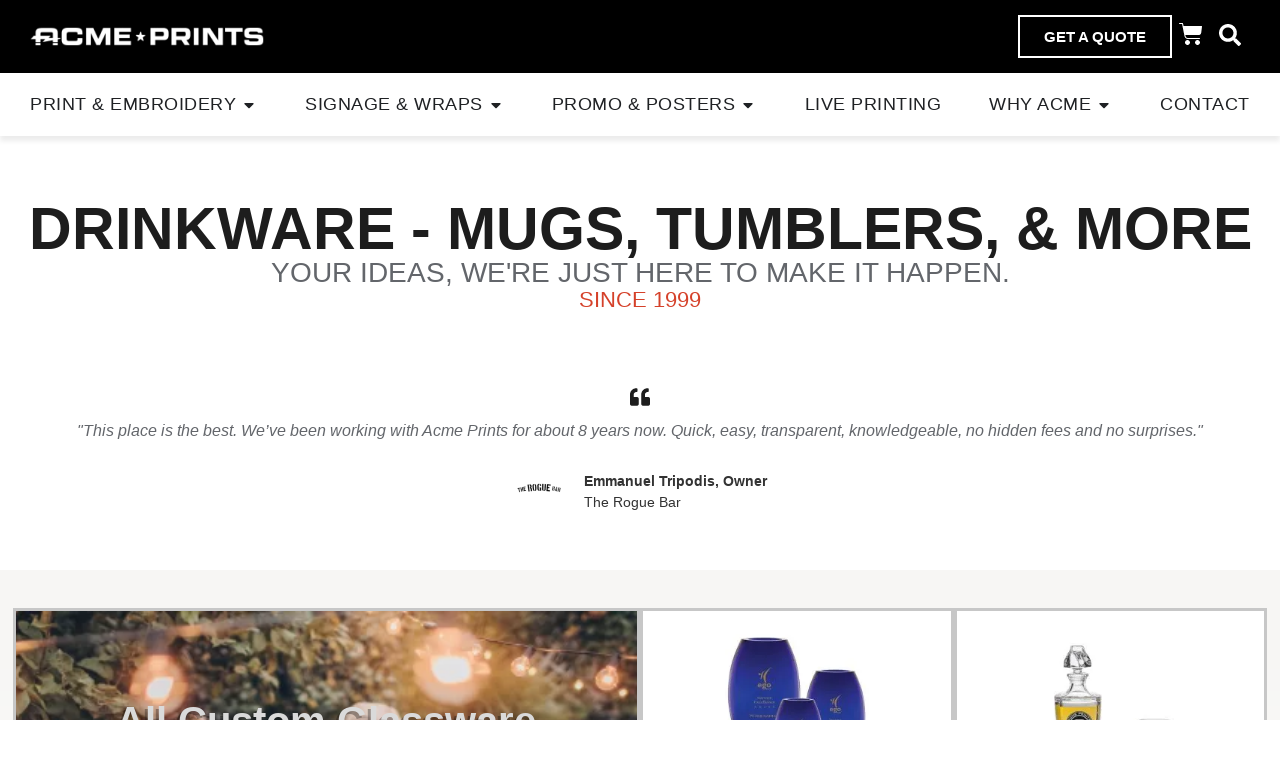

--- FILE ---
content_type: text/html; charset=UTF-8
request_url: https://acmeprints.com/glassware-drinkware/
body_size: 65293
content:
<!doctype html><html lang="en-US"><head><script type="text/javascript">window.jptbHelper=new class{constructor(){var e=this;this.isDebug="#jptgbdebug"===window.location.hash,this.customCallbacks={},this.interceptedEvents=["DOMContentLoaded","readystatechange","load","pageshow"],this.originalAddEventListenerDocument=document.addEventListener,document.addEventListener=function(t,n){if(e.interceptedEvents.includes(t))e.debugLog(`Storing document ${t} callback:`,n),e.customCallbacks[t]||(e.customCallbacks[t]=[]),e.customCallbacks[t].push({callback:n,target:"document"});else{for(var o=arguments.length,a=new Array(o>2?o-2:0),i=2;i<o;i++)a[i-2]=arguments[i];e.originalAddEventListenerDocument.call(document,t,n,...a)}},this.originalAddEventListenerWindow=window.addEventListener,window.addEventListener=function(t,n){if(e.interceptedEvents.includes(t))e.debugLog(`Storing window ${t} callback:`,n),e.customCallbacks[t]||(e.customCallbacks[t]=[]),e.customCallbacks[t].push({callback:n,target:"window"});else{for(var o=arguments.length,a=new Array(o>2?o-2:0),i=2;i<o;i++)a[i-2]=arguments[i];e.originalAddEventListenerWindow.call(window,t,n,...a)}},Object.defineProperty(document,"readyState",{get:function(){return"loading"},configurable:!0})}debugLog(e){let t=arguments.length>1&&void 0!==arguments[1]?arguments[1]:"log";if(this.isDebug)switch(t){case"logo":console.log(e);break;case"error":console.error(e)}}};</script><link rel="preload" as="image" href="https://acmeprints.com/wp-content/uploads/jptgb/images/HJxuGhWCE2hTvD5sULG6WQ/resized-650x650-cover-bg/R-scaled.webp" fetchpriority="high"><link rel="preload" as="image" href="https://acmeprints.com/wp-content/uploads/jptgb/images/HJxuGhWCE2hTvD5sULG6WQ/resized-650x650-cover-bg/nate-johnston-dFILFY2V9WY-unsplash-scaled.webp" fetchpriority="high"><link rel="preload" as="image" href="https://acmeprints.com/wp-content/uploads/jptgb/images/HJxuGhWCE2hTvD5sULG6WQ/resized-650x650-cover-bg/Drinkware-v5.webp" fetchpriority="high">

            
            

	<meta charset="UTF-8">
	<meta name="viewport" content="width=device-width, initial-scale=1">
	<link rel="profile" href="https://gmpg.org/xfn/11">
	<meta name="robots" content="index, follow, max-image-preview:large, max-snippet:-1, max-video-preview:-1">

	<!-- This site is optimized with the Yoast SEO Premium plugin v26.6 (Yoast SEO v26.6) - https://yoast.com/wordpress/plugins/seo/ -->
	<title>*Drinkware - Mugs, Tumblers, &amp; More* - Acme Prints</title>
	<link rel="canonical" href="https://acmeprints.com/glassware-drinkware/">
	<meta property="og:locale" content="en_US">
	<meta property="og:type" content="article">
	<meta property="og:title" content="*Drinkware - Mugs, Tumblers, &amp; More*">
	<meta property="og:description" content="Drinkware – Mugs, Tumblers, &amp; More Your ideas, we’re just here to make it happen. Since 1999 “This place is the best. We’ve been working with Acme Prints for about 8 years now. Quick, easy, transparent, knowledgeable, no hidden fees and no surprises.” Emmanuel Tripodis, OwnerThe Rogue Bar All Custom Glassware Shop Now Custom Vases […]">
	<meta property="og:url" content="https://acmeprints.com/glassware-drinkware/">
	<meta property="og:site_name" content="Acme Prints">
	<meta property="article:publisher" content="https://www.facebook.com/AcmePrints/">
	<meta property="article:modified_time" content="2025-10-17T22:03:56+00:00">
	<meta property="og:image" content="https://acmeprints.com/wp-content/uploads/2023/09/The-Rogue-Bar.webp">
	<meta name="twitter:card" content="summary_large_image">
	<meta name="twitter:label1" content="Est. reading time">
	<meta name="twitter:data1" content="5 minutes">
	<!--JPTGBKEEPSCRIPTSTART-mkyuudosog5wqtfmd0q--><script type="application/ld+json" class="yoast-schema-graph">{"@context":"https://schema.org","@graph":[{"@type":"WebPage","@id":"https://acmeprints.com/glassware-drinkware/","url":"https://acmeprints.com/glassware-drinkware/","name":"*Drinkware - Mugs, Tumblers, & More* - Acme Prints","isPartOf":{"@id":"https://acmeprints.com/#website"},"primaryImageOfPage":{"@id":"https://acmeprints.com/glassware-drinkware/#primaryimage"},"image":{"@id":"https://acmeprints.com/glassware-drinkware/#primaryimage"},"thumbnailUrl":"https://acmeprints.com/wp-content/uploads/2023/09/The-Rogue-Bar.webp","datePublished":"2023-08-28T18:26:30+00:00","dateModified":"2025-10-17T22:03:56+00:00","breadcrumb":{"@id":"https://acmeprints.com/glassware-drinkware/#breadcrumb"},"inLanguage":"en-US","potentialAction":[{"@type":"ReadAction","target":["https://acmeprints.com/glassware-drinkware/"]}]},{"@type":"ImageObject","inLanguage":"en-US","@id":"https://acmeprints.com/glassware-drinkware/#primaryimage","url":"https://acmeprints.com/wp-content/uploads/2023/09/The-Rogue-Bar.webp","contentUrl":"https://acmeprints.com/wp-content/uploads/2023/09/The-Rogue-Bar.webp","width":145,"height":145},{"@type":"BreadcrumbList","@id":"https://acmeprints.com/glassware-drinkware/#breadcrumb","itemListElement":[{"@type":"ListItem","position":1,"name":"Home","item":"https://acmeprints.com/"},{"@type":"ListItem","position":2,"name":"*Drinkware &#8211; Mugs, Tumblers, &#038; More*"}]},{"@type":"WebSite","@id":"https://acmeprints.com/#website","url":"https://acmeprints.com/","name":"Acme Prints","description":"Acme Prints is a premier custom screen printer specializing in t-shirt and apparel printing","publisher":{"@id":"https://acmeprints.com/#organization"},"potentialAction":[{"@type":"SearchAction","target":{"@type":"EntryPoint","urlTemplate":"https://acmeprints.com/?s={search_term_string}"},"query-input":{"@type":"PropertyValueSpecification","valueRequired":true,"valueName":"search_term_string"}}],"inLanguage":"en-US"},{"@type":"Organization","@id":"https://acmeprints.com/#organization","name":"Acme Prints","url":"https://acmeprints.com/","logo":{"@type":"ImageObject","inLanguage":"en-US","@id":"https://acmeprints.com/#/schema/logo/image/","url":"https://acmeprints.com/wp-content/uploads/2023/01/ACME-ACMESEALLOGO.png","contentUrl":"https://acmeprints.com/wp-content/uploads/2023/01/ACME-ACMESEALLOGO.png","width":903,"height":902,"caption":"Acme Prints"},"image":{"@id":"https://acmeprints.com/#/schema/logo/image/"},"sameAs":["https://www.facebook.com/AcmePrints/","https://www.instagram.com/acmeprints/"]}]}</script><!--JPTGBKEEPSCRIPTEND-->
	<!-- / Yoast SEO Premium plugin. -->


<link rel="alternate" type="application/rss+xml" title="Acme Prints » Feed" href="https://acmeprints.com/feed/">
<link rel="alternate" type="application/rss+xml" title="Acme Prints » Comments Feed" href="https://acmeprints.com/comments/feed/">
<template class="jptgb-script" data-jptgbscript="mkyuudp9wgs66chgjq"></template><!--JPTGBREMOVESCRIPTSTART-mkyuudp9wgs66chgjq--><script id="wpp-js" src="https://acmeprints.com/wp-content/plugins/wordpress-popular-posts/assets/js/wpp.min.js?ver=7.3.6" data-sampling="0" data-sampling-rate="100" data-api-url="https://acmeprints.com/wp-json/wordpress-popular-posts" data-post-id="22219" data-token="8cce892014" data-lang="0" data-debug="0" data-jptgboriginaltype="" data-jptgbsource="external" data-jptgbaction="load_on_fui" data-jptgbid="mkyuudp9wgs66chgjq" type="javascript/jptgbblocked"></script><!--JPTGBREMOVESCRIPTEND-->
<link rel="alternate" title="oEmbed (JSON)" type="application/json+oembed" href="https://acmeprints.com/wp-json/oembed/1.0/embed?url=https%3A%2F%2Facmeprints.com%2Fglassware-drinkware%2F">
<link rel="alternate" title="oEmbed (XML)" type="text/xml+oembed" href="https://acmeprints.com/wp-json/oembed/1.0/embed?url=https%3A%2F%2Facmeprints.com%2Fglassware-drinkware%2F&amp;format=xml">

<!--JPTGBKEEPSCRIPTSTART-mkyuudpmmcgigtin48h--><script type="application/ld+json">{
    "@context": "https://schema.org",
    "@type": "LocalBusiness",
    "@id": "https://acmeprints.com/#localbusiness",
    "name": "Acme Prints",
    "url": "https://acmeprints.com/",
    "logo": "https://acmeprints.com/wp-content/uploads/2023/01/ap-logo-300x24.png",
    "image": [
        "https://acmeprints.com/wp-content/uploads/2024/08/Acme-25Years-HeaderImage-1024x341.webp"
    ],
    "telephone": "+1-602-461-7171",
    "email": "info@acmeprints.com",
    "address": {
        "@type": "PostalAddress",
        "streetAddress": "705 N 7th Ave",
        "addressLocality": "Phoenix",
        "addressRegion": "AZ",
        "postalCode": "85007",
        "addressCountry": "US"
    },
    "hasMap": "https://www.google.com/maps/dir//acme+prints/data=!4m6!4m5!1m1!4e2!1m2!1m1!1s0x872b096a155089dd:0x2eebb2a90c4a4941",
    "foundingDate": "1999",
    "priceRange": "$$",
    "openingHoursSpecification": [
        {
            "@type": "OpeningHoursSpecification",
            "dayOfWeek": [
                "Monday",
                "Tuesday",
                "Wednesday",
                "Thursday",
                "Friday"
            ],
            "opens": "08:00",
            "closes": "18:00"
        }
    ],
    "sameAs": [
        "https://www.facebook.com/AcmePrints",
        "https://www.instagram.com/acmeprints/",
        "https://www.youtube.com/@Acmeprints/featured"
    ],
    "areaServed": [
        "US",
        "Phoenix, AZ"
    ],
    "contactPoint": {
        "@type": "ContactPoint",
        "telephone": "+1-602-461-7171",
        "contactType": "customer service",
        "areaServed": "US",
        "availableLanguage": [
            "English"
        ]
    }
}</script><!--JPTGBKEEPSCRIPTEND-->











































<!--JPTGBKEEPSCRIPTSTART-mkyuudq7iagah2jzz7--><script type="text/template" id="tmpl-variation-template">
	<div class="woocommerce-variation-description">{{{ data.variation.variation_description }}}</div>
	<div class="woocommerce-variation-price">{{{ data.variation.price_html }}}</div>
	<div class="woocommerce-variation-availability">{{{ data.variation.availability_html }}}</div>
</script><!--JPTGBKEEPSCRIPTEND-->
<!--JPTGBKEEPSCRIPTSTART-mkyuudqdnfcaojsgkms--><script type="text/template" id="tmpl-unavailable-variation-template">
	<p role="alert">Sorry, this product is unavailable. Please choose a different combination.</p>
</script><!--JPTGBKEEPSCRIPTEND-->
<template class="jptgb-script" data-jptgbscript="mkyuudqh19783t6emos"></template><!--JPTGBREMOVESCRIPTSTART-mkyuudqh19783t6emos--><script id="jquery-core-js-extra" data-jptgboriginaltype="" data-jptgbsource="inline" data-jptgbaction="load_on_fui" data-jptgbid="mkyuudqh19783t6emos" type="javascript/jptgbblocked">
var ajax_object = {"ajax_url":"https://acmeprints.com/wp-admin/admin-ajax.php"};
//# sourceURL=jquery-core-js-extra
</script><!--JPTGBREMOVESCRIPTEND-->
<template class="jptgb-script" data-jptgbscript="mkyuudqngy62o2ws075"></template><!--JPTGBREMOVESCRIPTSTART-mkyuudqngy62o2ws075--><script src="https://acmeprints.com/wp-includes/js/jquery/jquery.min.js?ver=3.7.1" id="jquery-core-js" data-jptgboriginaltype="" data-jptgbsource="external" data-jptgbaction="load_on_fui" data-jptgbid="mkyuudqngy62o2ws075" type="javascript/jptgbblocked"></script><!--JPTGBREMOVESCRIPTEND-->
<template class="jptgb-script" data-jptgbscript="mkyuudquyl0gkp0unp"></template><!--JPTGBREMOVESCRIPTSTART-mkyuudquyl0gkp0unp--><script src="https://acmeprints.com/wp-includes/js/jquery/jquery-migrate.min.js?ver=3.4.1" id="jquery-migrate-js" data-jptgboriginaltype="" data-jptgbsource="external" data-jptgbaction="load_on_fui" data-jptgbid="mkyuudquyl0gkp0unp" type="javascript/jptgbblocked"></script><!--JPTGBREMOVESCRIPTEND-->
<template class="jptgb-script" data-jptgbscript="mkyuudqy4dr83zxzm1h"></template><!--JPTGBREMOVESCRIPTSTART-mkyuudqy4dr83zxzm1h--><script src="https://acmeprints.com/wp-includes/js/underscore.min.js?ver=1.13.7" id="underscore-js" data-jptgboriginaltype="" data-jptgbsource="external" data-jptgbaction="load_on_fui" data-jptgbid="mkyuudqy4dr83zxzm1h" type="javascript/jptgbblocked"></script><!--JPTGBREMOVESCRIPTEND-->
<template class="jptgb-script" data-jptgbscript="mkyuudr1khgh24o20wf"></template><!--JPTGBREMOVESCRIPTSTART-mkyuudr1khgh24o20wf--><script id="wp-util-js-extra" data-jptgboriginaltype="" data-jptgbsource="inline" data-jptgbaction="load_on_fui" data-jptgbid="mkyuudr1khgh24o20wf" type="javascript/jptgbblocked">
var _wpUtilSettings = {"ajax":{"url":"/wp-admin/admin-ajax.php"}};
//# sourceURL=wp-util-js-extra
</script><!--JPTGBREMOVESCRIPTEND-->
<template class="jptgb-script" data-jptgbscript="mkyuudr5k6zjgij4pxs"></template><!--JPTGBREMOVESCRIPTSTART-mkyuudr5k6zjgij4pxs--><script src="https://acmeprints.com/wp-includes/js/wp-util.min.js?ver=6.9" id="wp-util-js" data-jptgboriginaltype="" data-jptgbsource="external" data-jptgbaction="load_on_fui" data-jptgbid="mkyuudr5k6zjgij4pxs" type="javascript/jptgbblocked"></script><!--JPTGBREMOVESCRIPTEND-->
<template class="jptgb-script" data-jptgbscript="mkyuudrh0saez0wn9o3"></template><!--JPTGBREMOVESCRIPTSTART-mkyuudrh0saez0wn9o3--><script src="https://acmeprints.com/wp-content/plugins/woocommerce/assets/js/jquery-blockui/jquery.blockUI.min.js?ver=2.7.0-wc.10.4.3" id="wc-jquery-blockui-js" data-wp-strategy="defer" data-jptgboriginaltype="" data-jptgbsource="external" data-jptgbaction="load_on_fui" data-jptgbid="mkyuudrh0saez0wn9o3" type="javascript/jptgbblocked"></script><!--JPTGBREMOVESCRIPTEND-->
<template class="jptgb-script" data-jptgbscript="mkyuudrmh8sg7qeot9r"></template><!--JPTGBREMOVESCRIPTSTART-mkyuudrmh8sg7qeot9r--><script id="acoplw-script-js-extra" data-jptgboriginaltype="" data-jptgbsource="inline" data-jptgbaction="load_on_fui" data-jptgbid="mkyuudrmh8sg7qeot9r" type="javascript/jptgbblocked">
var acoplw_frontend_object = {"classname":"","enablejquery":"0"};
//# sourceURL=acoplw-script-js-extra
</script><!--JPTGBREMOVESCRIPTEND-->
<template class="jptgb-script" data-jptgbscript="mkyuudrq97culou6a6c"></template><!--JPTGBREMOVESCRIPTSTART-mkyuudrq97culou6a6c--><script src="https://acmeprints.com/wp-content/plugins/aco-product-labels-for-woocommerce/includes/../assets/js/frontend.js?ver=1.5.12" id="acoplw-script-js" data-jptgboriginaltype="" data-jptgbsource="external" data-jptgbaction="load_on_fui" data-jptgbid="mkyuudrq97culou6a6c" type="javascript/jptgbblocked"></script><!--JPTGBREMOVESCRIPTEND-->
<template class="jptgb-script" data-jptgbscript="mkyuudruvkk1ib4hmpq"></template><!--JPTGBREMOVESCRIPTSTART-mkyuudruvkk1ib4hmpq--><script id="wc-add-to-cart-js-extra" data-jptgboriginaltype="" data-jptgbsource="inline" data-jptgbaction="load_on_fui" data-jptgbid="mkyuudruvkk1ib4hmpq" type="javascript/jptgbblocked">
var wc_add_to_cart_params = {"ajax_url":"/wp-admin/admin-ajax.php","wc_ajax_url":"/?wc-ajax=%%endpoint%%","i18n_view_cart":"View cart","cart_url":"https://acmeprints.com/cart/","is_cart":"","cart_redirect_after_add":"yes"};
//# sourceURL=wc-add-to-cart-js-extra
</script><!--JPTGBREMOVESCRIPTEND-->
<template class="jptgb-script" data-jptgbscript="mkyuuds4bj3bjfdncg"></template><!--JPTGBREMOVESCRIPTSTART-mkyuuds4bj3bjfdncg--><script src="https://acmeprints.com/wp-content/plugins/woocommerce/assets/js/frontend/add-to-cart.min.js?ver=10.4.3" id="wc-add-to-cart-js" defer="" data-wp-strategy="defer" data-jptgboriginaltype="" data-jptgbsource="external" data-jptgbaction="load_on_fui" data-jptgbid="mkyuuds4bj3bjfdncg" type="javascript/jptgbblocked"></script><!--JPTGBREMOVESCRIPTEND-->
<template class="jptgb-script" data-jptgbscript="mkyuudsbi5bytytbdbe"></template><!--JPTGBREMOVESCRIPTSTART-mkyuudsbi5bytytbdbe--><script src="https://acmeprints.com/wp-content/plugins/woocommerce/assets/js/js-cookie/js.cookie.min.js?ver=2.1.4-wc.10.4.3" id="wc-js-cookie-js" defer="" data-wp-strategy="defer" data-jptgboriginaltype="" data-jptgbsource="external" data-jptgbaction="load_on_fui" data-jptgbid="mkyuudsbi5bytytbdbe" type="javascript/jptgbblocked"></script><!--JPTGBREMOVESCRIPTEND-->
<template class="jptgb-script" data-jptgbscript="mkyuudsfb5jdnxfhf3j"></template><!--JPTGBREMOVESCRIPTSTART-mkyuudsfb5jdnxfhf3j--><script id="woocommerce-js-extra" data-jptgboriginaltype="" data-jptgbsource="inline" data-jptgbaction="load_on_fui" data-jptgbid="mkyuudsfb5jdnxfhf3j" type="javascript/jptgbblocked">
var woocommerce_params = {"ajax_url":"/wp-admin/admin-ajax.php","wc_ajax_url":"/?wc-ajax=%%endpoint%%","i18n_password_show":"Show password","i18n_password_hide":"Hide password"};
//# sourceURL=woocommerce-js-extra
</script><!--JPTGBREMOVESCRIPTEND-->
<template class="jptgb-script" data-jptgbscript="mkyuudskoaltihnxbff"></template><!--JPTGBREMOVESCRIPTSTART-mkyuudskoaltihnxbff--><script src="https://acmeprints.com/wp-content/plugins/woocommerce/assets/js/frontend/woocommerce.min.js?ver=10.4.3" id="woocommerce-js" defer="" data-wp-strategy="defer" data-jptgboriginaltype="" data-jptgbsource="external" data-jptgbaction="load_on_fui" data-jptgbid="mkyuudskoaltihnxbff" type="javascript/jptgbblocked"></script><!--JPTGBREMOVESCRIPTEND-->
<template class="jptgb-script" data-jptgbscript="mkyuudsp6gkapfghcka"></template><!--JPTGBREMOVESCRIPTSTART-mkyuudsp6gkapfghcka--><script id="alg-wc-checkout-files-upload-ajax-js-extra" data-jptgboriginaltype="" data-jptgbsource="inline" data-jptgbaction="load_on_fui" data-jptgbid="mkyuudsp6gkapfghcka" type="javascript/jptgbblocked">
var ajax_object = {"ajax_url":"https://acmeprints.com/wp-admin/admin-ajax.php"};
var alg_wc_checkout_files_upload = {"max_file_size":"104857600","max_file_size_exceeded_message":"If you need to provide more than one file or your file is too large, please send via Dropbox, WeTransfer, or other file transfer service. \r\nAllowed file size exceeded (maximum 100 MB).","progress_bar_enabled":""};
//# sourceURL=alg-wc-checkout-files-upload-ajax-js-extra
</script><!--JPTGBREMOVESCRIPTEND-->
<template class="jptgb-script" data-jptgbscript="mkyuudt0p92audytqpm"></template><!--JPTGBREMOVESCRIPTSTART-mkyuudt0p92audytqpm--><script src="https://acmeprints.com/wp-content/plugins/checkout-files-upload-woocommerce/includes/js/alg-wc-checkout-files-upload-ajax.js?ver=2.2.2" id="alg-wc-checkout-files-upload-ajax-js" data-jptgboriginaltype="" data-jptgbsource="external" data-jptgbaction="load_on_fui" data-jptgbid="mkyuudt0p92audytqpm" type="javascript/jptgbblocked"></script><!--JPTGBREMOVESCRIPTEND-->
<link rel="https://api.w.org/" href="https://acmeprints.com/wp-json/"><link rel="alternate" title="JSON" type="application/json" href="https://acmeprints.com/wp-json/wp/v2/pages/22219"><link rel="EditURI" type="application/rsd+xml" title="RSD" href="https://acmeprints.com/xmlrpc.php?rsd">
<meta name="generator" content="WordPress 6.9">
<meta name="generator" content="WooCommerce 10.4.3">
<link rel="shortlink" href="https://acmeprints.com/?p=22219">
	<!-- Start: Google Analytics added by the "Acme Google Analytics" plugin -->
	<!-- Google tag (gtag.js) -->
	<template class="jptgb-script" data-jptgbscript="mkyuudt40numzg8obhkq"></template><!--JPTGBREMOVESCRIPTSTART-mkyuudt40numzg8obhkq--><script async="" src="https://www.googletagmanager.com/gtag/js?id=G-VNWK56K9MK" data-jptgboriginaltype="" data-jptgbsource="external" data-jptgbaction="load_on_fui" data-jptgbid="mkyuudt40numzg8obhkq" type="javascript/jptgbblocked"></script><!--JPTGBREMOVESCRIPTEND-->
	<template class="jptgb-script" data-jptgbscript="mkyuudt9707ccxgxyzl"></template><!--JPTGBREMOVESCRIPTSTART-mkyuudt9707ccxgxyzl--><script data-jptgboriginaltype="" data-jptgbsource="inline" data-jptgbaction="load_on_fui" data-jptgbid="mkyuudt9707ccxgxyzl" type="javascript/jptgbblocked">
		window.dataLayer = window.dataLayer || [];
		function gtag(){dataLayer.push(arguments);}
		gtag('js', new Date());
		gtag('config', 'G-VNWK56K9MK');
	</script><!--JPTGBREMOVESCRIPTEND-->
	<!-- End: Google Analytics added by the "Acme Google Analytics" plugin -->
	            
            	<noscript><style>.woocommerce-product-gallery{ opacity: 1 !important; }</style></noscript>
	<meta name="generator" content="Elementor 3.34.0; features: e_font_icon_svg, additional_custom_breakpoints; settings: css_print_method-external, google_font-disabled, font_display-swap">

<!-- Meta Pixel Code -->
<template class="jptgb-script" data-jptgbscript="mkyuudtdcm6ye46jiok"></template><!--JPTGBREMOVESCRIPTSTART-mkyuudtdcm6ye46jiok--><script type="javascript/jptgbblocked" data-jptgboriginaltype="text/javascript" data-jptgbsource="inline" data-jptgbaction="load_on_fui" data-jptgbid="mkyuudtdcm6ye46jiok">
!function(f,b,e,v,n,t,s){if(f.fbq)return;n=f.fbq=function(){n.callMethod?
n.callMethod.apply(n,arguments):n.queue.push(arguments)};if(!f._fbq)f._fbq=n;
n.push=n;n.loaded=!0;n.version='2.0';n.queue=[];t=b.createElement(e);t.async=!0;
t.src=v;s=b.getElementsByTagName(e)[0];s.parentNode.insertBefore(t,s)}(window,
document,'script','https://connect.facebook.net/en_US/fbevents.js');
</script><!--JPTGBREMOVESCRIPTEND-->
<!-- End Meta Pixel Code -->
<template class="jptgb-script" data-jptgbscript="mkyuudtgznxnhbifo9d"></template><!--JPTGBREMOVESCRIPTSTART-mkyuudtgznxnhbifo9d--><script type="javascript/jptgbblocked" data-jptgboriginaltype="text/javascript" data-jptgbsource="inline" data-jptgbaction="load_on_fui" data-jptgbid="mkyuudtgznxnhbifo9d">var url = window.location.origin + '?ob=open-bridge';
            fbq('set', 'openbridge', '822151843895088', url);
fbq('init', '822151843895088', {}, {
    "agent": "wordpress-6.9-4.1.5"
})</script><!--JPTGBREMOVESCRIPTEND--><template class="jptgb-script" data-jptgbscript="mkyuudth8h8wi9zbrt"></template><!--JPTGBREMOVESCRIPTSTART-mkyuudth8h8wi9zbrt--><script type="javascript/jptgbblocked" data-jptgboriginaltype="text/javascript" data-jptgbsource="inline" data-jptgbaction="load_on_fui" data-jptgbid="mkyuudth8h8wi9zbrt">
    fbq('track', 'PageView', []);
  </script><!--JPTGBREMOVESCRIPTEND--><template class="jptgb-script" data-jptgbscript="mkyuudtk7abjmpe4y6s"></template><!--JPTGBREMOVESCRIPTSTART-mkyuudtk7abjmpe4y6s--><script src="https://t.contentsquare.net/uxa/9a7a2ebfeab00.js" data-jptgboriginaltype="" data-jptgbsource="external" data-jptgbaction="load_on_fui" data-jptgbid="mkyuudtk7abjmpe4y6s" type="javascript/jptgbblocked"></script><!--JPTGBREMOVESCRIPTEND--><template class="jptgb-script" data-jptgbscript="mkyuudtpt2fac80w38p"></template><!--JPTGBREMOVESCRIPTSTART-mkyuudtpt2fac80w38p--><script data-jptgboriginaltype="" data-jptgbsource="inline" data-jptgbaction="load_on_fui" data-jptgbid="mkyuudtpt2fac80w38p" type="javascript/jptgbblocked"><!-- Hotjar Tracking Code for Acmeprints -->
	(function(h,o,t,j,a,r){
	h.hj=h.hj||function(){(h.hj.q=h.hj.q||[]).push(arguments)};
	h._hjSettings={hjid:6556652,hjsv:6};
	a=o.getElementsByTagName('head')[0];
	r=o.createElement('script');r.async=1;
	r.src=t+h._hjSettings.hjid+j+h._hjSettings.hjsv;
	a.appendChild(r);
})(window,document,'https://static.hotjar.com/c/hotjar-','.js?sv=');</script><!--JPTGBREMOVESCRIPTEND--><link rel="icon" href="https://acmeprints.com/wp-content/uploads/2023/01/ap-icon-100x100.png" sizes="32x32">
<link rel="icon" href="https://acmeprints.com/wp-content/uploads/2023/01/ap-icon.png" sizes="192x192">
<link rel="apple-touch-icon" href="https://acmeprints.com/wp-content/uploads/2023/01/ap-icon.png">
<meta name="msapplication-TileImage" content="https://acmeprints.com/wp-content/uploads/2023/01/ap-icon.png">
		
		<style id="jptgb-critical-css" data-ccflush="0">body:after{content:url(../img/sbi-sprite.png);display:none}ul{box-sizing:border-box}:root{--wp-block-synced-color:#7a00df;--wp-block-synced-color--rgb:122,0,223;--wp-bound-block-color:var(--wp-block-synced-color);--wp-editor-canvas-background:#ddd;--wp-admin-theme-color:#007cba;--wp-admin-theme-color--rgb:0,124,186;--wp-admin-theme-color-darker-10:#006ba1;--wp-admin-theme-color-darker-10--rgb:0,107,160.5;--wp-admin-theme-color-darker-20:#005a87;--wp-admin-theme-color-darker-20--rgb:0,90,135;--wp-admin-border-width-focus:2px}:root{--wp--preset--font-size--normal:16px;--wp--preset--font-size--huge:42px}.screen-reader-text{border:0;clip-path:inset(50%);height:1px;margin:-1px;overflow:hidden;padding:0;position:absolute;width:1px;word-wrap:normal!important}html :where(img[class*=wp-image-]){height:auto;max-width:100%}:root{--wp--preset--aspect-ratio--square:1;--wp--preset--aspect-ratio--4-3:4/3;--wp--preset--aspect-ratio--3-4:3/4;--wp--preset--aspect-ratio--3-2:3/2;--wp--preset--aspect-ratio--2-3:2/3;--wp--preset--aspect-ratio--16-9:16/9;--wp--preset--aspect-ratio--9-16:9/16;--wp--preset--color--black:#000000;--wp--preset--color--cyan-bluish-gray:#abb8c3;--wp--preset--color--white:#ffffff;--wp--preset--color--pale-pink:#f78da7;--wp--preset--color--vivid-red:#cf2e2e;--wp--preset--color--luminous-vivid-orange:#ff6900;--wp--preset--color--luminous-vivid-amber:#fcb900;--wp--preset--color--light-green-cyan:#7bdcb5;--wp--preset--color--vivid-green-cyan:#00d084;--wp--preset--color--pale-cyan-blue:#8ed1fc;--wp--preset--color--vivid-cyan-blue:#0693e3;--wp--preset--color--vivid-purple:#9b51e0;--wp--preset--gradient--vivid-cyan-blue-to-vivid-purple:linear-gradient(135deg,rgb(6,147,227) 0%,rgb(155,81,224) 100%);--wp--preset--gradient--light-green-cyan-to-vivid-green-cyan:linear-gradient(135deg,rgb(122,220,180) 0%,rgb(0,208,130) 100%);--wp--preset--gradient--luminous-vivid-amber-to-luminous-vivid-orange:linear-gradient(135deg,rgb(252,185,0) 0%,rgb(255,105,0) 100%);--wp--preset--gradient--luminous-vivid-orange-to-vivid-red:linear-gradient(135deg,rgb(255,105,0) 0%,rgb(207,46,46) 100%);--wp--preset--gradient--very-light-gray-to-cyan-bluish-gray:linear-gradient(135deg,rgb(238,238,238) 0%,rgb(169,184,195) 100%);--wp--preset--gradient--cool-to-warm-spectrum:linear-gradient(135deg,rgb(74,234,220) 0%,rgb(151,120,209) 20%,rgb(207,42,186) 40%,rgb(238,44,130) 60%,rgb(251,105,98) 80%,rgb(254,248,76) 100%);--wp--preset--gradient--blush-light-purple:linear-gradient(135deg,rgb(255,206,236) 0%,rgb(152,150,240) 100%);--wp--preset--gradient--blush-bordeaux:linear-gradient(135deg,rgb(254,205,165) 0%,rgb(254,45,45) 50%,rgb(107,0,62) 100%);--wp--preset--gradient--luminous-dusk:linear-gradient(135deg,rgb(255,203,112) 0%,rgb(199,81,192) 50%,rgb(65,88,208) 100%);--wp--preset--gradient--pale-ocean:linear-gradient(135deg,rgb(255,245,203) 0%,rgb(182,227,212) 50%,rgb(51,167,181) 100%);--wp--preset--gradient--electric-grass:linear-gradient(135deg,rgb(202,248,128) 0%,rgb(113,206,126) 100%);--wp--preset--gradient--midnight:linear-gradient(135deg,rgb(2,3,129) 0%,rgb(40,116,252) 100%);--wp--preset--font-size--small:13px;--wp--preset--font-size--medium:20px;--wp--preset--font-size--large:36px;--wp--preset--font-size--x-large:42px;--wp--preset--spacing--20:0.44rem;--wp--preset--spacing--30:0.67rem;--wp--preset--spacing--40:1rem;--wp--preset--spacing--50:1.5rem;--wp--preset--spacing--60:2.25rem;--wp--preset--spacing--70:3.38rem;--wp--preset--spacing--80:5.06rem;--wp--preset--shadow--natural:6px 6px 9px rgba(0, 0, 0, 0.2);--wp--preset--shadow--deep:12px 12px 50px rgba(0, 0, 0, 0.4);--wp--preset--shadow--sharp:6px 6px 0px rgba(0, 0, 0, 0.2);--wp--preset--shadow--outlined:6px 6px 0px -3px rgb(255, 255, 255),6px 6px rgb(0, 0, 0);--wp--preset--shadow--crisp:6px 6px 0px rgb(0, 0, 0)}:root{--wp--style--global--content-size:800px;--wp--style--global--wide-size:1200px}:where(body){margin:0}:root{--wp--style--block-gap:24px}body{padding-top:0;padding-right:0;padding-bottom:0;padding-left:0}a:where(:not(.wp-element-button)){text-decoration:underline}:root{--woocommerce:#720eec;--wc-green:#7ad03a;--wc-red:#a00;--wc-orange:#ffba00;--wc-blue:#2ea2cc;--wc-primary:#720eec;--wc-primary-text:#fcfbfe;--wc-secondary:#e9e6ed;--wc-secondary-text:#515151;--wc-highlight:#958e09;--wc-highligh-text:white;--wc-content-bg:#fff;--wc-subtext:#767676;--wc-form-border-color:rgba(32, 7, 7, 0.8);--wc-form-border-radius:4px;--wc-form-border-width:1px}@media only screen and (max-width:768px){:root{--woocommerce:#720eec;--wc-green:#7ad03a;--wc-red:#a00;--wc-orange:#ffba00;--wc-blue:#2ea2cc;--wc-primary:#720eec;--wc-primary-text:#fcfbfe;--wc-secondary:#e9e6ed;--wc-secondary-text:#515151;--wc-highlight:#958e09;--wc-highligh-text:white;--wc-content-bg:#fff;--wc-subtext:#767676;--wc-form-border-color:rgba(32, 7, 7, 0.8);--wc-form-border-radius:4px;--wc-form-border-width:1px}}:root{--woocommerce:#720eec;--wc-green:#7ad03a;--wc-red:#a00;--wc-orange:#ffba00;--wc-blue:#2ea2cc;--wc-primary:#720eec;--wc-primary-text:#fcfbfe;--wc-secondary:#e9e6ed;--wc-secondary-text:#515151;--wc-highlight:#958e09;--wc-highligh-text:white;--wc-content-bg:#fff;--wc-subtext:#767676;--wc-form-border-color:rgba(32, 7, 7, 0.8);--wc-form-border-radius:4px;--wc-form-border-width:1px}.screen-reader-text{clip:rect(1px,1px,1px,1px);height:1px;overflow:hidden;position:absolute!important;width:1px;word-wrap:normal!important}html{line-height:1.15;-webkit-text-size-adjust:100%}*,:after,:before{box-sizing:border-box}body{background-color:#fff;color:#333;font-family:-apple-system,BlinkMacSystemFont,Segoe UI,Roboto,Helvetica Neue,Arial,Noto Sans,sans-serif,Apple Color Emoji,Segoe UI Emoji,Segoe UI Symbol,Noto Color Emoji;font-size:1rem;font-weight:400;line-height:1.5;margin:0;-webkit-font-smoothing:antialiased;-moz-osx-font-smoothing:grayscale}h1,h3,h4,h5{color:inherit;font-family:inherit;font-weight:500;line-height:1.2;margin-block-end:1rem;margin-block-start:.5rem}h1{font-size:2.5rem}h3{font-size:1.75rem}h4{font-size:1.5rem}h5{font-size:1.25rem}p{margin-block-end:.9rem;margin-block-start:0}a{background-color:transparent;color:#c36;text-decoration:none}img{border-style:none;height:auto;max-width:100%}template{display:none}label{display:inline-block;line-height:1;vertical-align:middle}button,input{font-family:inherit;font-size:1rem;line-height:1.5;margin:0}input[type=search],input[type=text]{border:1px solid #666;border-radius:3px;padding:.5rem 1rem;width:100%}button,input{overflow:visible}button{text-transform:none}button{-webkit-appearance:button;width:auto}button{background-color:transparent;border:1px solid #c36;border-radius:3px;color:#c36;display:inline-block;font-size:1rem;font-weight:400;padding:.5rem 1rem;text-align:center;white-space:nowrap}[type=search]{-webkit-appearance:textfield;outline-offset:-2px}[type=search]::-webkit-search-decoration{-webkit-appearance:none}::-webkit-file-upload-button{-webkit-appearance:button;font:inherit}li,ul{background:0 0;border:0;font-size:100%;margin-block-end:0;margin-block-start:0;outline:0;vertical-align:baseline}.page-content a{text-decoration:underline}.screen-reader-text{clip:rect(1px,1px,1px,1px);height:1px;overflow:hidden;position:absolute!important;width:1px;word-wrap:normal!important}:root{--direction-multiplier:1}.elementor-screen-only,.screen-reader-text{height:1px;margin:-1px;overflow:hidden;padding:0;position:absolute;top:-10000em;width:1px;clip:rect(0,0,0,0);border:0}.elementor *,.elementor :after,.elementor :before{box-sizing:border-box}.elementor a{box-shadow:none;text-decoration:none}.elementor img{border:none;border-radius:0;box-shadow:none;height:auto;max-width:100%}.elementor-element{--flex-direction:initial;--flex-wrap:initial;--justify-content:initial;--align-items:initial;--align-content:initial;--gap:initial;--flex-basis:initial;--flex-grow:initial;--flex-shrink:initial;--order:initial;--align-self:initial;align-self:var(--align-self);flex-basis:var(--flex-basis);flex-grow:var(--flex-grow);flex-shrink:var(--flex-shrink);order:var(--order)}.elementor-element:where(.e-con-full,.elementor-widget){align-content:var(--align-content);align-items:var(--align-items);flex-direction:var(--flex-direction);flex-wrap:var(--flex-wrap);gap:var(--row-gap) var(--column-gap);justify-content:var(--justify-content)}:root{--page-title-display:block}.elementor-widget{position:relative}.elementor-widget:not(:last-child){margin-block-end:var(--kit-widget-spacing,20px)}@media (prefers-reduced-motion:no-preference){html{scroll-behavior:smooth}}.e-con{--border-radius:0;--border-top-width:0px;--border-right-width:0px;--border-bottom-width:0px;--border-left-width:0px;--border-style:initial;--border-color:initial;--container-widget-width:100%;--container-widget-height:initial;--container-widget-flex-grow:0;--container-widget-align-self:initial;--content-width:min(100%,var(--container-max-width,1140px));--width:100%;--min-height:initial;--height:auto;--text-align:initial;--margin-top:0px;--margin-right:0px;--margin-bottom:0px;--margin-left:0px;--padding-top:var(--container-default-padding-top,10px);--padding-right:var(--container-default-padding-right,10px);--padding-bottom:var(--container-default-padding-bottom,10px);--padding-left:var(--container-default-padding-left,10px);--position:relative;--z-index:revert;--overflow:visible;--gap:var(--widgets-spacing,20px);--row-gap:var(--widgets-spacing-row,20px);--column-gap:var(--widgets-spacing-column,20px);--overlay-mix-blend-mode:initial;--overlay-opacity:1;--e-con-grid-template-columns:repeat(3,1fr);--e-con-grid-template-rows:repeat(2,1fr);border-radius:var(--border-radius);height:var(--height);min-height:var(--min-height);min-width:0;overflow:var(--overflow);position:var(--position);width:var(--width);z-index:var(--z-index);--flex-wrap-mobile:wrap}.e-con{--margin-block-start:var(--margin-top);--margin-block-end:var(--margin-bottom);--margin-inline-start:var(--margin-left);--margin-inline-end:var(--margin-right);--padding-inline-start:var(--padding-left);--padding-inline-end:var(--padding-right);--padding-block-start:var(--padding-top);--padding-block-end:var(--padding-bottom);--border-block-start-width:var(--border-top-width);--border-block-end-width:var(--border-bottom-width);--border-inline-start-width:var(--border-left-width);--border-inline-end-width:var(--border-right-width)}.e-con{margin-block-end:var(--margin-block-end);margin-block-start:var(--margin-block-start);margin-inline-end:var(--margin-inline-end);margin-inline-start:var(--margin-inline-start);padding-inline-end:var(--padding-inline-end);padding-inline-start:var(--padding-inline-start)}.e-con.e-flex{--flex-direction:column;--flex-basis:auto;--flex-grow:0;--flex-shrink:1;flex:var(--flex-grow) var(--flex-shrink) var(--flex-basis)}.e-con-full,.e-con>.e-con-inner{padding-block-end:var(--padding-block-end);padding-block-start:var(--padding-block-start);text-align:var(--text-align)}.e-con-full.e-flex,.e-con.e-flex>.e-con-inner{flex-direction:var(--flex-direction)}.e-con,.e-con>.e-con-inner{display:var(--display)}.e-con.e-grid{--grid-justify-content:start;--grid-align-content:start;--grid-auto-flow:row}.e-con.e-grid,.e-con.e-grid>.e-con-inner{align-content:var(--grid-align-content);align-items:var(--align-items);grid-auto-flow:var(--grid-auto-flow);grid-template-columns:var(--e-con-grid-template-columns);grid-template-rows:var(--e-con-grid-template-rows);justify-content:var(--grid-justify-content);justify-items:var(--justify-items)}.e-con-boxed.e-flex{align-content:normal;align-items:normal;flex-direction:column;flex-wrap:nowrap;justify-content:normal}.e-con-boxed.e-grid{grid-template-columns:1fr;grid-template-rows:1fr;justify-items:legacy}.e-con-boxed{gap:initial;text-align:initial}.e-con.e-flex>.e-con-inner{align-content:var(--align-content);align-items:var(--align-items);align-self:auto;flex-basis:auto;flex-grow:1;flex-shrink:1;flex-wrap:var(--flex-wrap);justify-content:var(--justify-content)}.e-con.e-grid>.e-con-inner{align-items:var(--align-items);justify-items:var(--justify-items)}.e-con>.e-con-inner{gap:var(--row-gap) var(--column-gap);height:100%;margin:0 auto;max-width:var(--content-width);padding-inline-end:0;padding-inline-start:0;width:100%}:is(.elementor-section-wrap,[data-elementor-id])>.e-con{--margin-left:auto;--margin-right:auto;max-width:min(100%,var(--width))}.e-con .elementor-widget.elementor-widget{margin-block-end:0}.e-con:before{border-block-end-width:var(--border-block-end-width);border-block-start-width:var(--border-block-start-width);border-color:var(--border-color);border-inline-end-width:var(--border-inline-end-width);border-inline-start-width:var(--border-inline-start-width);border-radius:var(--border-radius);border-style:var(--border-style);content:var(--background-overlay);display:block;height:max(100% + var(--border-top-width) + var(--border-bottom-width),100%);left:calc(0px - var(--border-left-width));mix-blend-mode:var(--overlay-mix-blend-mode);opacity:var(--overlay-opacity);position:absolute;top:calc(0px - var(--border-top-width));width:max(100% + var(--border-left-width) + var(--border-right-width),100%)}.e-con .elementor-widget{min-width:0}.e-con>.e-con-inner>.elementor-widget>.elementor-widget-container,.e-con>.elementor-widget>.elementor-widget-container{height:100%}.e-con.e-con>.e-con-inner>.elementor-widget,.elementor.elementor .e-con>.elementor-widget{max-width:100%}.e-con .elementor-widget:not(:last-child){--kit-widget-spacing:0px}@media (max-width:767px){.e-con.e-flex{--width:100%;--flex-wrap:var(--flex-wrap-mobile)}}.elementor-heading-title{line-height:1;margin:0;padding:0}.elementor-button{background-color:#69727d;border-radius:3px;color:#fff;display:inline-block;fill:#fff;font-size:15px;line-height:1;padding:12px 24px;text-align:center}.elementor-button:visited{color:#fff}.elementor-button-content-wrapper{display:flex;flex-direction:row;gap:5px;justify-content:center}.elementor-button-icon{align-items:center;display:flex}.elementor-button-icon svg{height:auto;width:1em}.elementor-button-icon .e-font-icon-svg{height:1em}.elementor-button-text{display:inline-block}.elementor-button span{text-decoration:inherit}.elementor-icon{color:#69727d;display:inline-block;font-size:50px;line-height:1;text-align:center}.elementor-icon svg{display:block;height:1em;position:relative;width:1em}.elementor-icon svg:before{left:50%;position:absolute;transform:translateX(-50%)}@media (max-width:767px){.elementor .elementor-hidden-mobile{display:none}}@media (min-width:1025px) and (max-width:99999px){.elementor .elementor-hidden-desktop{display:none}}.elementor-kit-13423{--e-global-color-primary:#1D1D1D;--e-global-color-secondary:#F7F6F4;--e-global-color-text:#63666B;--e-global-color-accent:#F2BE00;--e-global-color-819fa44:#C7C7C7;--e-global-color-43d63a8:#232323;--e-global-color-d111d88:#D5412A;--e-global-color-a1ffbc0:#353535;--e-global-color-f77bdf0:#E2B94B;--e-global-color-84d02fa:#F3CB53;--e-global-typography-primary-font-family:"roboto";--e-global-typography-primary-font-weight:400;--e-global-typography-secondary-font-weight:600;--e-global-typography-text-font-weight:700;--e-global-typography-accent-font-weight:500;--e-global-typography-accent-text-transform:uppercase;--e-global-typography-62f8d43-font-family:"industry";--e-global-typography-62f8d43-font-size:2em;--e-global-typography-62f8d43-text-transform:uppercase;--e-global-typography-62f8d43-letter-spacing:1px}.elementor-kit-13423 a{color:var(--e-global-color-text)}.elementor-kit-13423 .elementor-button,.elementor-kit-13423 button{font-family:Helvetica,Sans-serif;color:#f7f6f4;box-shadow:0 0 10px 0 rgba(0,0,0,.5);border-style:solid;border-width:1px;border-color:#f7f6f4}.elementor-kit-13423 img{opacity:1}.e-con{--container-max-width:1300px}.elementor-widget:not(:last-child){margin-block-end:20px}.elementor-element{--widgets-spacing:20px 20px;--widgets-spacing-row:20px;--widgets-spacing-column:20px}.elementor-lightbox{--lightbox-ui-color:var(--e-global-color-accent);--lightbox-ui-color-hover:var(--e-global-color-secondary);--lightbox-text-color:var(--e-global-color-secondary)}@media (max-width:1024px){.e-con{--container-max-width:1024px}}@media (max-width:767px){.e-con{--container-max-width:767px}}.elementor-widget-image{text-align:center}.elementor-widget-image a{display:inline-block}.elementor-widget-image img{display:inline-block;vertical-align:middle}.elementor-menu-cart__wrapper{text-align:var(--main-alignment,start)}.elementor-menu-cart__toggle_wrapper{display:inline-block;position:relative}.elementor-menu-cart__toggle{display:inline-block}.elementor-menu-cart__toggle .elementor-button{align-items:center;background-color:var(--toggle-button-background-color,transparent);border-color:var(--toggle-button-border-color,#69727d);border-radius:var(--toggle-button-border-radius,0);border-style:var(--toggle-button-border-type,solid);border-width:var(--toggle-button-border-width,1px);color:var(--toggle-button-text-color,#69727d);display:inline-flex;flex-direction:row;gap:.3em;padding:var(--toggle-icon-padding,12px 24px)}.elementor-menu-cart__toggle .elementor-button svg{fill:var(--toggle-button-icon-color,#69727d)}.elementor-menu-cart__toggle .elementor-button-icon{position:relative}.elementor-menu-cart__toggle .elementor-button-icon{color:var(--toggle-button-icon-color,#69727d);font-size:var(--toggle-icon-size,inherit)}.elementor-menu-cart__toggle .elementor-button-icon,.elementor-menu-cart__toggle .elementor-button-text{flex-grow:unset;order:unset}.elementor-menu-cart--items-indicator-bubble .elementor-menu-cart__toggle .elementor-button-icon .elementor-button-icon-qty[data-counter]{background-color:var(--items-indicator-background-color,#d9534f);border-radius:100%;color:var(--items-indicator-text-color,#fff);display:block;font-size:10px;height:1.6em;inset-inline-end:-.7em;line-height:1.5em;min-width:1.6em;position:absolute;text-align:center;top:-.7em}.elementor-menu-cart__container{background-color:rgba(0,0,0,.25);height:100%;left:0;overflow:hidden;position:fixed;text-align:start;top:0;transform:scale(1);width:100vw;z-index:9998}.elementor-menu-cart__main{align-items:stretch;background-color:var(--cart-background-color,#fff);border-color:var(--cart-border-color,initial);border-radius:var(--cart-border-radius,0);border-style:var(--cart-border-style,none);bottom:0;box-shadow:0 0 20px rgba(0,0,0,.2);display:flex;flex-direction:column;font-size:14px;left:var(--side-cart-alignment-left,auto);margin-top:var(--mini-cart-spacing,0);max-width:100%;min-height:200px;padding:var(--cart-padding,20px 30px);position:fixed;right:var(--side-cart-alignment-right,0);top:0;transform:translateX(0);width:350px}.elementor-menu-cart__main .widget_shopping_cart_content{display:flex;flex-direction:column;height:100%}body.elementor-default .elementor-widget-woocommerce-menu-cart:not(.elementor-menu-cart--shown) .elementor-menu-cart__container{background-color:transparent;transform:scale(0)}body.elementor-default .elementor-widget-woocommerce-menu-cart:not(.elementor-menu-cart--shown) .elementor-menu-cart__main{opacity:0;overflow:hidden;transform:var(--side-cart-alignment-transform,translateX(calc(100% * var(--direction-multiplier,1))))}.elementor-menu-cart__close-button{align-self:flex-end;display:inline-block;font-family:eicons;font-size:20px;height:var(--cart-close-icon-size,25px);line-height:1;margin:0 0 20px;position:relative;width:var(--cart-close-icon-size,25px)}.elementor-menu-cart__close-button:after,.elementor-menu-cart__close-button:before{background:var(--cart-close-button-color,#69727d);border-radius:1px;content:"";height:3px;left:0;margin-top:-1px;position:absolute;top:50%;width:100%}.elementor-menu-cart__close-button:before{transform:rotate(45deg)}.elementor-menu-cart__close-button:after{transform:rotate(-45deg)}.elementor-widget-woocommerce-menu-cart.elementor-menu-cart--empty-indicator-hide .elementor-menu-cart__toggle .elementor-button-icon .elementor-button-icon-qty[data-counter="0"],.elementor-widget-woocommerce-menu-cart:not(.elementor-menu-cart--show-subtotal-yes) .elementor-menu-cart__toggle .elementor-button-text{display:none}.elementor-search-form{display:block}.elementor-search-form .e-font-icon-svg-container{align-items:center;display:flex;height:100%;justify-content:center;width:100%}.elementor-search-form input[type=search]{-webkit-appearance:none;-moz-appearance:none;background:0 0;border:0;display:inline-block;font-size:15px;line-height:1;margin:0;min-width:0;padding:0;vertical-align:middle;white-space:normal}.elementor-search-form__container{border:0 solid transparent;display:flex;min-height:50px;overflow:hidden}.elementor-search-form__container:not(.elementor-search-form--full-screen){background:#f1f2f3}.elementor-search-form__input{color:#3f444b;flex-basis:100%}.elementor-search-form__input::-moz-placeholder{color:inherit;font-family:inherit;opacity:.6}.elementor-search-form--skin-full_screen .elementor-search-form input[type=search].elementor-search-form__input{border:solid #fff;border-width:0 0 1px;color:#fff;font-size:50px;line-height:1.5;text-align:center}.elementor-search-form--skin-full_screen .elementor-search-form__toggle{color:var(--e-search-form-toggle-color,#33373d);display:inline-block;font-size:var(--e-search-form-toggle-size,33px);vertical-align:middle}.elementor-search-form--skin-full_screen .elementor-search-form__toggle .e-font-icon-svg-container{background-color:var(--e-search-form-toggle-background-color,rgba(0,0,0,.05));border-color:var(--e-search-form-toggle-color,#33373d);border-radius:var(--e-search-form-toggle-border-radius,3px);border-style:solid;border-width:var(--e-search-form-toggle-border-width,0);display:block;height:var(--e-search-form-toggle-size,33px);position:relative;width:var(--e-search-form-toggle-size,33px)}.elementor-search-form--skin-full_screen .elementor-search-form__toggle .e-font-icon-svg-container svg,.elementor-search-form--skin-full_screen .elementor-search-form__toggle .e-font-icon-svg-container:before{left:50%;position:absolute;top:50%;transform:translate(-50%,-50%)}.elementor-search-form--skin-full_screen .elementor-search-form__toggle .e-font-icon-svg-container:before{font-size:var(--e-search-form-toggle-icon-size,.55em)}.elementor-search-form--skin-full_screen .elementor-search-form__toggle .e-font-icon-svg-container svg{fill:var(--e-search-form-toggle-color,#33373d);height:var(--e-search-form-toggle-icon-size,.55em);width:var(--e-search-form-toggle-icon-size,.55em)}.elementor-search-form--skin-full_screen .elementor-search-form__container{align-items:center;background-color:rgba(0,0,0,.8);height:100vh;inset:0;padding:0 15%;position:fixed;z-index:9998}.elementor-search-form--skin-full_screen .elementor-search-form__container:not(.elementor-search-form--full-screen){opacity:0;overflow:hidden;transform:scale(0)}.elementor-search-form--skin-full_screen .elementor-search-form__container:not(.elementor-search-form--full-screen) .dialog-lightbox-close-button{display:none}.elementor-widget .elementor-icon-list-items{list-style-type:none;margin:0;padding:0}.elementor-widget .elementor-icon-list-item{margin:0;padding:0;position:relative}.elementor-widget .elementor-icon-list-item:after{inset-block-end:0;position:absolute;width:100%}.elementor-widget .elementor-icon-list-item,.elementor-widget .elementor-icon-list-item a{align-items:var(--icon-vertical-align,center);display:flex;font-size:inherit}.elementor-widget.elementor-list-item-link-full_width a{width:100%}.elementor-widget:not(.elementor-align-end) .elementor-icon-list-item:after{inset-inline-start:0}.elementor-widget:not(.elementor-align-start) .elementor-icon-list-item:after{inset-inline-end:0}@media (min-width:-1){.elementor-widget:not(.elementor-widescreen-align-end) .elementor-icon-list-item:after{inset-inline-start:0}.elementor-widget:not(.elementor-widescreen-align-start) .elementor-icon-list-item:after{inset-inline-end:0}}@media (max-width:-1){.elementor-widget:not(.elementor-laptop-align-end) .elementor-icon-list-item:after{inset-inline-start:0}.elementor-widget:not(.elementor-laptop-align-start) .elementor-icon-list-item:after{inset-inline-end:0}.elementor-widget:not(.elementor-tablet_extra-align-end) .elementor-icon-list-item:after{inset-inline-start:0}.elementor-widget:not(.elementor-tablet_extra-align-start) .elementor-icon-list-item:after{inset-inline-end:0}}@media (max-width:1024px){.elementor-widget:not(.elementor-tablet-align-end) .elementor-icon-list-item:after{inset-inline-start:0}.elementor-widget:not(.elementor-tablet-align-start) .elementor-icon-list-item:after{inset-inline-end:0}}@media (max-width:-1){.elementor-widget:not(.elementor-mobile_extra-align-end) .elementor-icon-list-item:after{inset-inline-start:0}.elementor-widget:not(.elementor-mobile_extra-align-start) .elementor-icon-list-item:after{inset-inline-end:0}}@media (max-width:767px){.elementor-widget:not(.elementor-mobile-align-end) .elementor-icon-list-item:after{inset-inline-start:0}.elementor-widget:not(.elementor-mobile-align-start) .elementor-icon-list-item:after{inset-inline-end:0}}.elementor .elementor-element ul.elementor-icon-list-items{padding:0}.elementor-widget-n-menu{--n-menu-direction:column;--n-menu-wrapper-display:flex;--n-menu-heading-justify-content:initial;--n-menu-title-color-normal:#1f2124;--n-menu-title-color-active:#58d0f5;--n-menu-icon-color:var(--n-menu-title-color-normal);--n-menu-icon-color-active:var(--n-menu-title-color-active);--n-menu-icon-color-hover:var(--n-menu-title-color-hover);--n-menu-title-normal-color-dropdown:var(--n-menu-title-color-normal);--n-menu-title-active-color-dropdown:var(--n-menu-title-color-active);--n-menu-title-hover-color-fallback:#1f2124;--n-menu-title-font-size:1rem;--n-menu-title-justify-content:initial;--n-menu-title-flex-grow:initial;--n-menu-title-justify-content-mobile:initial;--n-menu-title-space-between:0px;--n-menu-title-distance-from-content:0px;--n-menu-title-color-hover:#1f2124;--n-menu-title-padding:0.5rem 1rem;--n-menu-title-line-height:1.5;--n-menu-title-order:initial;--n-menu-title-direction:initial;--n-menu-title-align-items:center;--n-menu-toggle-align:center;--n-menu-toggle-icon-wrapper-animation-duration:500ms;--n-menu-toggle-icon-hover-duration:500ms;--n-menu-toggle-icon-size:20px;--n-menu-toggle-icon-color:#1f2124;--n-menu-toggle-icon-color-hover:var(--n-menu-toggle-icon-color);--n-menu-toggle-icon-color-active:var(--n-menu-toggle-icon-color);--n-menu-toggle-icon-border-radius:initial;--n-menu-toggle-icon-padding:initial;--n-menu-toggle-icon-distance-from-dropdown:0px;--n-menu-icon-align-items:center;--n-menu-icon-order:initial;--n-menu-icon-gap:5px;--n-menu-dropdown-icon-gap:5px;--n-menu-dropdown-indicator-size:initial;--n-menu-dropdown-indicator-rotate:initial;--n-menu-dropdown-indicator-space:initial;--n-menu-dropdown-indicator-color-normal:initial;--n-menu-dropdown-indicator-color-hover:initial;--n-menu-dropdown-indicator-color-active:initial;--n-menu-dropdown-content-max-width:initial;--n-menu-dropdown-content-box-border-color:#fff;--n-menu-dropdown-content-box-border-inline-start-width:medium;--n-menu-dropdown-content-box-border-block-end-width:medium;--n-menu-dropdown-content-box-border-block-start-width:medium;--n-menu-dropdown-content-box-border-inline-end-width:medium;--n-menu-dropdown-content-box-border-style:none;--n-menu-dropdown-headings-height:0px;--n-menu-divider-border-width:var(--n-menu-divider-width,2px);--n-menu-open-animation-duration:500ms;--n-menu-heading-overflow-x:initial;--n-menu-heading-wrap:wrap;--stretch-width:100%;--stretch-left:initial;--stretch-right:initial}.elementor-widget-n-menu .e-n-menu{display:flex;flex-direction:column;position:relative}.elementor-widget-n-menu .e-n-menu-wrapper{display:var(--n-menu-wrapper-display);flex-direction:column}.elementor-widget-n-menu .e-n-menu-heading{display:flex;flex-direction:row;flex-wrap:var(--n-menu-heading-wrap);justify-content:var(--n-menu-heading-justify-content);margin:initial;overflow-x:var(--n-menu-heading-overflow-x);padding:initial;row-gap:var(--n-menu-title-space-between);-ms-overflow-style:none;scrollbar-width:none}.elementor-widget-n-menu .e-n-menu-heading::-webkit-scrollbar{display:none}.elementor-widget-n-menu .e-n-menu-item{display:flex;list-style:none;margin-block:initial;padding-block:initial}.elementor-widget-n-menu .e-n-menu-item .e-n-menu-title{position:relative}.elementor-widget-n-menu .e-n-menu-item:not(:last-of-type) .e-n-menu-title:after{align-self:center;border-color:var(--n-menu-divider-color,#000);border-inline-start-style:var(--n-menu-divider-style,solid);border-inline-start-width:var(--n-menu-divider-border-width);content:var(--n-menu-divider-content,none);height:var(--n-menu-divider-height,35%);inset-inline-end:calc(var(--n-menu-title-space-between)/ 2 * -1 - var(--n-menu-divider-border-width)/ 2);position:absolute}.elementor-widget-n-menu .e-n-menu-content{background-color:transparent;display:flex;flex-direction:column;min-width:0;z-index:2147483620}.elementor-widget-n-menu .e-n-menu-content>.e-con{animation-duration:var(--n-menu-open-animation-duration);max-width:calc(100% - var(--margin-inline-start,var(--margin-left)) - var(--margin-inline-end,var(--margin-right)))}:where(.elementor-widget-n-menu .e-n-menu-content>.e-con){background-color:#fff}.elementor-widget-n-menu .e-n-menu-content>.e-con:not(.e-active){display:none}.elementor-widget-n-menu .e-n-menu-title{align-items:center;border:#fff;color:var(--n-menu-title-color-normal);display:flex;flex-direction:row;flex-grow:var(--n-menu-title-flex-grow);font-weight:500;gap:var(--n-menu-dropdown-indicator-space);justify-content:var(--n-menu-title-justify-content);margin:initial;padding:var(--n-menu-title-padding);white-space:nowrap}.elementor-widget-n-menu .e-n-menu-title-container{align-items:var(--n-menu-title-align-items);align-self:var(--n-menu-icon-align-items);display:flex;flex-direction:var(--n-menu-title-direction);gap:var(--n-menu-icon-gap);justify-content:var(--n-menu-title-justify-content)}.elementor-widget-n-menu .e-n-menu-title-text{align-items:center;display:flex;font-size:var(--n-menu-title-font-size);line-height:var(--n-menu-title-line-height)}.elementor-widget-n-menu .e-n-menu-title .e-n-menu-dropdown-icon{align-self:var(--n-menu-icon-align-items);background-color:initial;border:initial;color:inherit;display:flex;flex-direction:column;height:calc(var(--n-menu-title-font-size) * var(--n-menu-title-line-height));justify-content:center;margin-inline-start:var(--n-menu-dropdown-icon-gap);padding:initial;position:relative;text-align:center;transform:var(--n-menu-dropdown-indicator-rotate);width:-moz-fit-content;width:fit-content}.elementor-widget-n-menu .e-n-menu-title .e-n-menu-dropdown-icon span svg{height:var(--n-menu-dropdown-indicator-size,var(--n-menu-title-font-size));width:var(--n-menu-dropdown-indicator-size,var(--n-menu-title-font-size))}.elementor-widget-n-menu .e-n-menu-title .e-n-menu-dropdown-icon[aria-expanded=false] .e-n-menu-dropdown-icon-opened{display:none}.elementor-widget-n-menu .e-n-menu-title .e-n-menu-dropdown-icon[aria-expanded=false] .e-n-menu-dropdown-icon-closed{display:flex}.elementor-widget-n-menu .e-n-menu-title:not(.e-current):not(:hover) .e-n-menu-title-container .e-n-menu-title-text{color:var(--n-menu-title-color-normal)}.elementor-widget-n-menu .e-n-menu-title:not(.e-current):not(:hover) .e-n-menu-dropdown-icon svg{fill:var(--n-menu-dropdown-indicator-color-normal,var(--n-menu-title-color-normal))}.elementor-widget-n-menu .e-n-menu-toggle{align-self:var(--n-menu-toggle-align);background-color:initial;border:initial;color:inherit;display:none;padding:initial;position:relative;z-index:1000}.elementor-widget-n-menu .e-n-menu-toggle svg{fill:var(--n-menu-toggle-icon-color);height:auto;width:var(--n-menu-toggle-icon-size)}.elementor-widget-n-menu .e-n-menu-toggle span{align-items:center;border-radius:var(--n-menu-toggle-icon-border-radius);display:flex;justify-content:center;padding:var(--n-menu-toggle-icon-padding);text-align:center}.elementor-widget-n-menu .e-n-menu-toggle span.e-close{height:100%;inset:0;opacity:0;position:absolute;width:100%}.elementor-widget-n-menu .e-n-menu-toggle span.e-close svg{height:100%;-o-object-fit:contain;object-fit:contain}.elementor-widget-n-menu .e-n-menu:not([data-layout=dropdown]) .e-n-menu-item:not(:last-child){margin-inline-end:var(--n-menu-title-space-between)}.elementor-widget-n-menu .e-n-menu:not([data-layout=dropdown]) .e-n-menu-content{left:var(--stretch-left);position:absolute;right:var(--stretch-right);width:var(--stretch-width)}@media (max-width:1024px){.elementor.elementor .elementor-widget-n-menu.e-n-menu-tablet{--n-menu-wrapper-display:none}.elementor.elementor .elementor-widget-n-menu.e-n-menu-tablet .e-n-menu-toggle{display:flex}}.e-con-inner>.elementor-widget-n-menu{--flex-grow:var(--container-widget-flex-grow)}.elementor-item:after,.elementor-item:before{display:block;position:absolute}.elementor-item:not(:hover):not(:focus):not(.elementor-item-active):not(.highlighted):after,.elementor-item:not(:hover):not(:focus):not(.elementor-item-active):not(.highlighted):before{opacity:0}.elementor-item-active:after,.elementor-item-active:before{transform:scale(1)}.elementor-nav-menu__align-start .elementor-nav-menu{justify-content:flex-start;margin-inline-end:auto}.elementor-widget-nav-menu .elementor-widget-container{display:flex;flex-direction:column}.elementor-nav-menu{position:relative;z-index:2}.elementor-nav-menu:after{clear:both;content:" ";display:block;font:0/0 serif;height:0;overflow:hidden;visibility:hidden}.elementor-nav-menu,.elementor-nav-menu li,.elementor-nav-menu ul{display:block;line-height:normal;list-style:none;margin:0;padding:0}.elementor-nav-menu ul{display:none}.elementor-nav-menu a,.elementor-nav-menu li{position:relative}.elementor-nav-menu li{border-width:0}.elementor-nav-menu a{align-items:center;display:flex}.elementor-nav-menu a{line-height:20px;padding:10px 20px}.elementor-sub-item.elementor-item-active{background-color:#3f444b;color:#fff}.elementor-nav-menu--dropdown{background-color:#fff;font-size:13px}.elementor-nav-menu--dropdown-none .elementor-nav-menu--dropdown{display:none}.elementor-nav-menu--dropdown.elementor-nav-menu__container{margin-top:10px;overflow-x:hidden;overflow-y:auto;transform-origin:top}.elementor-nav-menu--dropdown.elementor-nav-menu__container .elementor-sub-item{font-size:.85em}.elementor-nav-menu--dropdown a{color:#33373d}ul.elementor-nav-menu--dropdown a{border-inline-start:8px solid transparent;text-shadow:none}:root{--swiper-theme-color:#007aff}.swiper{margin-left:auto;margin-right:auto;position:relative;overflow:hidden;list-style:none;padding:0;z-index:1}.swiper-wrapper{position:relative;width:100%;height:100%;z-index:1;display:flex;box-sizing:content-box}.swiper-wrapper{transform:translate3d(0,0,0)}.swiper-slide{flex-shrink:0;width:100%;height:100%;position:relative}:root{--swiper-navigation-size:44px}.elementor-element,.elementor-lightbox{--swiper-theme-color:#000;--swiper-navigation-size:44px;--swiper-pagination-bullet-size:6px;--swiper-pagination-bullet-horizontal-gap:6px}.elementor-element .elementor-swiper{position:relative}.elementor-element .elementor-main-swiper{position:static}.elementor-testimonial__image{flex-shrink:0}.elementor-testimonial__image img{border-radius:999px;box-sizing:content-box;-o-object-fit:cover;object-fit:cover}.elementor-testimonial__footer{display:flex}.elementor-testimonial__footer cite{display:flex;flex-direction:column;font-size:14px;font-style:normal;line-height:1.5}.elementor-testimonial__name{font-weight:700}.elementor-testimonial--layout-image_inline .elementor-testimonial__footer{align-items:center}.elementor-testimonial--layout-image_inline .elementor-testimonial__image+cite{margin-inline-start:20px}.elementor-testimonial--layout-image_inline .elementor-testimonial__footer{margin-top:25px}.elementor-testimonial--align-center .elementor-testimonial{text-align:center}.elementor-testimonial--align-center.elementor-testimonial--layout-image_inline .elementor-testimonial__footer{justify-content:center}.elementor-testimonial--align-center.elementor-testimonial--layout-image_inline .elementor-testimonial__image+cite{text-align:start}.elementor-widget-testimonial-carousel .swiper-slide{padding:20px}.elementor-widget-testimonial-carousel .elementor-testimonial__text{font-size:1.3em;font-style:italic;line-height:1.5}.elementor-widget-testimonial-carousel .elementor-testimonial__image img{height:50px;width:50px}.swiper-slide{border-style:solid;border-width:0;overflow:hidden;will-change:transform}.elementor-widget-testimonial-carousel .elementor-main-swiper{width:95%}.elementor-widget-testimonial-carousel .swiper-wrapper{align-items:stretch;display:flex}.elementor-widget-testimonial-carousel .swiper-slide{height:auto}.elementor-widget-testimonial-carousel.elementor-pagination-type-bullets .swiper{padding-bottom:40px}.elementor-22219 .elementor-element.elementor-element-42454af2{--display:flex;--flex-direction:column;--container-widget-width:calc( ( 1 - var( --container-widget-flex-grow ) ) * 100% );--container-widget-height:initial;--container-widget-flex-grow:0;--container-widget-align-self:initial;--flex-wrap-mobile:wrap;--align-items:center;--gap:16px 0px;--row-gap:16px;--column-gap:0px;--padding-top:4em;--padding-bottom:04em;--padding-left:0em;--padding-right:0em}.elementor-22219 .elementor-element.elementor-element-4525c13>.elementor-widget-container{margin:0;padding:0}.elementor-22219 .elementor-element.elementor-element-4525c13 .elementor-heading-title{font-family:teko,Sans-serif;font-size:59px;font-weight:800;text-transform:uppercase;font-style:normal;text-decoration:none;line-height:1em;letter-spacing:0;word-spacing:0em;color:var(--e-global-color-primary)}.elementor-22219 .elementor-element.elementor-element-434f1713>.elementor-widget-container{margin:0}.elementor-22219 .elementor-element.elementor-element-434f1713{text-align:start}.elementor-22219 .elementor-element.elementor-element-434f1713 .elementor-heading-title{font-family:industry,Sans-serif;font-size:28px;font-weight:500;text-transform:uppercase;color:var(--e-global-color-text)}.elementor-22219 .elementor-element.elementor-element-7862464b>.elementor-widget-container{margin:0}.elementor-22219 .elementor-element.elementor-element-7862464b{text-align:start}.elementor-22219 .elementor-element.elementor-element-7862464b .elementor-heading-title{font-family:industry,Sans-serif;font-size:22px;font-weight:400;text-transform:uppercase;font-style:normal;text-decoration:none;line-height:26px;letter-spacing:0;word-spacing:0em;color:var(--e-global-color-d111d88)}.elementor-22219 .elementor-element.elementor-element-3ed1c1a1{--display:flex;--flex-direction:column;--container-widget-width:100%;--container-widget-height:initial;--container-widget-flex-grow:0;--container-widget-align-self:initial;--flex-wrap-mobile:wrap}.elementor-22219 .elementor-element.elementor-element-3ed1c1a1.e-con{--flex-grow:0;--flex-shrink:0}.elementor-22219 .elementor-element.elementor-element-2b3f9eae .elementor-icon-wrapper{text-align:center}.elementor-22219 .elementor-element.elementor-element-2b3f9eae.elementor-view-default .elementor-icon{color:#1d1d1d;border-color:#1d1d1d}.elementor-22219 .elementor-element.elementor-element-2b3f9eae.elementor-view-default .elementor-icon svg{fill:#1D1D1D}.elementor-22219 .elementor-element.elementor-element-2b3f9eae .elementor-icon{font-size:20px}.elementor-22219 .elementor-element.elementor-element-2b3f9eae .elementor-icon svg{height:20px}.elementor-22219 .elementor-element.elementor-element-33264fd0{width:auto;max-width:auto;z-index:0}.elementor-22219 .elementor-element.elementor-element-33264fd0>.elementor-widget-container{margin:0;padding:5px 5px 0}.elementor-22219 .elementor-element.elementor-element-33264fd0 .elementor-main-swiper{width:100%}.elementor-22219 .elementor-element.elementor-element-33264fd0 .elementor-main-swiper .swiper-slide{padding:0}.elementor-22219 .elementor-element.elementor-element-33264fd0.elementor-testimonial--layout-image_inline .elementor-testimonial__footer{margin-top:20px}.elementor-22219 .elementor-element.elementor-element-33264fd0 .elementor-testimonial__text{color:var(--e-global-color-text);font-size:16px}.elementor-22219 .elementor-element.elementor-element-4474c4f{--display:flex;--gap:0px 0px;--row-gap:0px;--column-gap:0px;--margin-top:0px;--margin-bottom:0px;--margin-left:0px;--margin-right:0px;--padding-top:3%;--padding-bottom:1%;--padding-left:1%;--padding-right:1%}.elementor-22219 .elementor-element.elementor-element-4474c4f:not(.elementor-motion-effects-element-type-background){background-color:transparent;background-image:linear-gradient(180deg,var(--e-global-color-secondary) 0,#fff 100%)}.elementor-22219 .elementor-element.elementor-element-7344b8c{--display:grid;--min-height:650px;--e-con-grid-template-columns:repeat(2, 1fr);--e-con-grid-template-rows:repeat(1, 1fr);--gap:0px 0px;--row-gap:0px;--column-gap:0px;--grid-auto-flow:row;--justify-items:center;--margin-top:0px;--margin-bottom:0px;--margin-left:0px;--margin-right:0px;--padding-top:0px;--padding-bottom:0px;--padding-left:0px;--padding-right:0px}.elementor-22219 .elementor-element.elementor-element-5796a58{--display:grid;--e-con-grid-template-columns:repeat(1, 1fr);--e-con-grid-template-rows:repeat(2, 1fr);--gap:0px 0px;--row-gap:0px;--column-gap:0px;--grid-auto-flow:row;--justify-items:center;--align-items:start;border-style:solid;--border-style:solid;border-color:var(--e-global-color-819fa44);--border-color:var(--e-global-color-819fa44);--margin-top:0px;--margin-bottom:0px;--margin-left:0px;--margin-right:0px;--padding-top:90px;--padding-bottom:90px;--padding-left:90px;--padding-right:90px}.elementor-22219 .elementor-element.elementor-element-5796a58:not(.elementor-motion-effects-element-type-background){background-image:url("https://acmeprints.com/wp-content/uploads/2023/08/Drinkware-v5.webp");background-position:center center;background-size:cover}.elementor-22219 .elementor-element.elementor-element-924f4ce{width:100%;max-width:100%;text-align:center}.elementor-22219 .elementor-element.elementor-element-924f4ce>.elementor-widget-container{margin:0;padding:0}.elementor-22219 .elementor-element.elementor-element-924f4ce .elementor-heading-title{font-weight:var(--e-global-typography-secondary-font-weight);text-shadow:-3px 3px 0 rgba(0,0,0,.3);color:#dadada}.elementor-22219 .elementor-element.elementor-element-94d4009>.elementor-widget-container{margin:0}.elementor-22219 .elementor-element.elementor-element-94d4009.elementor-element{--align-self:flex-end}.elementor-22219 .elementor-element.elementor-element-8769987{--display:grid;--e-con-grid-template-columns:repeat(2, 1fr);--e-con-grid-template-rows:repeat(2, 1fr);--gap:0px 0px;--row-gap:0px;--column-gap:0px;--grid-auto-flow:row;--margin-top:0px;--margin-bottom:0px;--margin-left:0px;--margin-right:0px;--padding-top:0px;--padding-bottom:0px;--padding-left:0px;--padding-right:0px;--z-index:0}.elementor-22219 .elementor-element.elementor-element-9d00cff{--display:grid;--e-con-grid-template-columns:repeat(1, 1fr);--e-con-grid-template-rows:repeat(1, 1fr);--gap:0px 0px;--row-gap:0px;--column-gap:0px;--grid-auto-flow:row;--justify-items:center;--align-items:start;border-style:solid;--border-style:solid;border-color:var(--e-global-color-819fa44);--border-color:var(--e-global-color-819fa44);--margin-top:0px;--margin-bottom:0px;--margin-left:0px;--margin-right:0px;--padding-top:5%;--padding-bottom:5%;--padding-left:5%;--padding-right:5%}.elementor-22219 .elementor-element.elementor-element-9d00cff:not(.elementor-motion-effects-element-type-background){background-color:#fff}.elementor-22219 .elementor-element.elementor-element-d40261a>.elementor-widget-container{margin:0;padding:0}.elementor-22219 .elementor-element.elementor-element-d40261a.elementor-element{--align-self:flex-start}.elementor-22219 .elementor-element.elementor-element-d40261a{text-align:center}.elementor-22219 .elementor-element.elementor-element-d40261a img{width:100%;max-width:75%}.elementor-22219 .elementor-element.elementor-element-339af8b{width:100%;max-width:100%;text-align:center}.elementor-22219 .elementor-element.elementor-element-339af8b>.elementor-widget-container{margin:0;padding:0}.elementor-22219 .elementor-element.elementor-element-339af8b.elementor-element{--align-self:flex-start;--flex-grow:0;--flex-shrink:0}.elementor-22219 .elementor-element.elementor-element-339af8b .elementor-heading-title{font-weight:var(--e-global-typography-secondary-font-weight);color:var(--e-global-color-text)}.elementor-22219 .elementor-element.elementor-element-75ff06c{--display:grid;--e-con-grid-template-columns:repeat(1, 1fr);--e-con-grid-template-rows:repeat(1, 1fr);--gap:0px 0px;--row-gap:0px;--column-gap:0px;--grid-auto-flow:row;--justify-items:center;--align-items:start;border-style:solid;--border-style:solid;border-color:var(--e-global-color-819fa44);--border-color:var(--e-global-color-819fa44);--margin-top:0px;--margin-bottom:0px;--margin-left:0px;--margin-right:0px;--padding-top:5%;--padding-bottom:5%;--padding-left:5%;--padding-right:5%}.elementor-22219 .elementor-element.elementor-element-75ff06c:not(.elementor-motion-effects-element-type-background){background-color:#fff}.elementor-22219 .elementor-element.elementor-element-dae5b9b>.elementor-widget-container{margin:0;padding:0}.elementor-22219 .elementor-element.elementor-element-dae5b9b.elementor-element{--align-self:flex-start}.elementor-22219 .elementor-element.elementor-element-dae5b9b{text-align:center}.elementor-22219 .elementor-element.elementor-element-dae5b9b img{width:100%;max-width:75%}.elementor-22219 .elementor-element.elementor-element-c72f0b6{width:100%;max-width:100%;text-align:center}.elementor-22219 .elementor-element.elementor-element-c72f0b6>.elementor-widget-container{margin:0;padding:0}.elementor-22219 .elementor-element.elementor-element-c72f0b6.elementor-element{--align-self:flex-end;--flex-grow:0;--flex-shrink:0}.elementor-22219 .elementor-element.elementor-element-c72f0b6 .elementor-heading-title{font-weight:var(--e-global-typography-secondary-font-weight);color:var(--e-global-color-text)}.elementor-22219 .elementor-element.elementor-element-0774194{--display:grid;--e-con-grid-template-columns:repeat(1, 1fr);--e-con-grid-template-rows:repeat(1, 1fr);--gap:0px 0px;--row-gap:0px;--column-gap:0px;--grid-auto-flow:row;--justify-items:center;--align-items:start;border-style:solid;--border-style:solid;border-color:var(--e-global-color-819fa44);--border-color:var(--e-global-color-819fa44);--margin-top:0px;--margin-bottom:0px;--margin-left:0px;--margin-right:0px;--padding-top:5%;--padding-bottom:5%;--padding-left:5%;--padding-right:5%}.elementor-22219 .elementor-element.elementor-element-0774194:not(.elementor-motion-effects-element-type-background){background-color:#fff}.elementor-22219 .elementor-element.elementor-element-93b9c9a>.elementor-widget-container{margin:0;padding:0}.elementor-22219 .elementor-element.elementor-element-93b9c9a.elementor-element{--align-self:flex-start}.elementor-22219 .elementor-element.elementor-element-93b9c9a{text-align:center}.elementor-22219 .elementor-element.elementor-element-93b9c9a img{width:100%;max-width:75%}.elementor-22219 .elementor-element.elementor-element-f33f900{width:100%;max-width:100%;text-align:center}.elementor-22219 .elementor-element.elementor-element-f33f900>.elementor-widget-container{margin:0;padding:0}.elementor-22219 .elementor-element.elementor-element-f33f900.elementor-element{--align-self:flex-end;--flex-grow:0;--flex-shrink:0}.elementor-22219 .elementor-element.elementor-element-f33f900 .elementor-heading-title{font-weight:var(--e-global-typography-secondary-font-weight);color:var(--e-global-color-text)}.elementor-22219 .elementor-element.elementor-element-ac2f076{--display:grid;--e-con-grid-template-columns:repeat(1, 1fr);--e-con-grid-template-rows:repeat(1, 1fr);--gap:0px 0px;--row-gap:0px;--column-gap:0px;--grid-auto-flow:row;--justify-items:center;--align-items:start;border-style:solid;--border-style:solid;border-color:var(--e-global-color-819fa44);--border-color:var(--e-global-color-819fa44);--margin-top:0px;--margin-bottom:0px;--margin-left:0px;--margin-right:0px;--padding-top:5%;--padding-bottom:5%;--padding-left:5%;--padding-right:5%}.elementor-22219 .elementor-element.elementor-element-ac2f076:not(.elementor-motion-effects-element-type-background){background-color:#fff}.elementor-22219 .elementor-element.elementor-element-ba08273>.elementor-widget-container{margin:0;padding:0}.elementor-22219 .elementor-element.elementor-element-ba08273.elementor-element{--align-self:flex-start}.elementor-22219 .elementor-element.elementor-element-ba08273{text-align:center}.elementor-22219 .elementor-element.elementor-element-ba08273 img{width:100%;max-width:75%}.elementor-22219 .elementor-element.elementor-element-e49dc65{width:100%;max-width:100%;text-align:center}.elementor-22219 .elementor-element.elementor-element-e49dc65>.elementor-widget-container{margin:0;padding:0}.elementor-22219 .elementor-element.elementor-element-e49dc65.elementor-element{--align-self:flex-end;--flex-grow:0;--flex-shrink:0}.elementor-22219 .elementor-element.elementor-element-e49dc65 .elementor-heading-title{font-weight:var(--e-global-typography-secondary-font-weight);color:var(--e-global-color-text)}@media (max-width:1024px){.elementor-22219 .elementor-element.elementor-element-4525c13>.elementor-widget-container{margin:0;padding:0 0 0 25px}.elementor-22219 .elementor-element.elementor-element-4525c13 .elementor-heading-title{font-size:44px;line-height:1em;letter-spacing:0;word-spacing:0em}.elementor-22219 .elementor-element.elementor-element-434f1713>.elementor-widget-container{margin:0;padding:0 0 0 25px}.elementor-22219 .elementor-element.elementor-element-7862464b>.elementor-widget-container{margin:0;padding:0 0 0 25px}.elementor-22219 .elementor-element.elementor-element-7862464b .elementor-heading-title{font-size:17px;letter-spacing:0;word-spacing:0em}.elementor-22219 .elementor-element.elementor-element-3ed1c1a1{--margin-top:0px;--margin-bottom:0px;--margin-left:0px;--margin-right:0px;--padding-top:0px;--padding-bottom:0px;--padding-left:0px;--padding-right:0px}.elementor-22219 .elementor-element.elementor-element-2b3f9eae>.elementor-widget-container{margin:0;padding:0}.elementor-22219 .elementor-element.elementor-element-2b3f9eae .elementor-icon-wrapper{text-align:center}.elementor-22219 .elementor-element.elementor-element-33264fd0>.elementor-widget-container{padding:5px 5px 0}.elementor-22219 .elementor-element.elementor-element-4474c4f{--padding-top:7%;--padding-bottom:5%;--padding-left:1%;--padding-right:1%}.elementor-22219 .elementor-element.elementor-element-7344b8c{--grid-auto-flow:row}.elementor-22219 .elementor-element.elementor-element-5796a58{--grid-auto-flow:row}.elementor-22219 .elementor-element.elementor-element-8769987{--e-con-grid-template-columns:repeat(2, 1fr);--e-con-grid-template-rows:repeat(2, 1fr);--grid-auto-flow:row}.elementor-22219 .elementor-element.elementor-element-9d00cff{--grid-auto-flow:row}.elementor-22219 .elementor-element.elementor-element-75ff06c{--grid-auto-flow:row}.elementor-22219 .elementor-element.elementor-element-0774194{--grid-auto-flow:row}.elementor-22219 .elementor-element.elementor-element-ac2f076{--grid-auto-flow:row}}@media (max-width:767px){.elementor-22219 .elementor-element.elementor-element-4525c13>.elementor-widget-container{margin:0;padding:15px 10px 5px 15px}.elementor-22219 .elementor-element.elementor-element-4525c13 .elementor-heading-title{font-size:32px}.elementor-22219 .elementor-element.elementor-element-434f1713>.elementor-widget-container{margin:0;padding:0 10% 0 5%}.elementor-22219 .elementor-element.elementor-element-7862464b>.elementor-widget-container{margin:0;padding:0 10% 7% 5%}.elementor-22219 .elementor-element.elementor-element-7862464b .elementor-heading-title{font-size:16px}.elementor-22219 .elementor-element.elementor-element-33264fd0>.elementor-widget-container{margin:0;padding:5px}.elementor-22219 .elementor-element.elementor-element-4474c4f{--padding-top:10%;--padding-bottom:5%;--padding-left:1%;--padding-right:1%}.elementor-22219 .elementor-element.elementor-element-7344b8c{--e-con-grid-template-columns:repeat(1, 1fr);--e-con-grid-template-rows:repeat(1, 1fr);--grid-auto-flow:row}.elementor-22219 .elementor-element.elementor-element-5796a58{--e-con-grid-template-columns:repeat(1, 1fr);--grid-auto-flow:row}.elementor-22219 .elementor-element.elementor-element-8769987{--e-con-grid-template-columns:repeat(2, 1fr);--e-con-grid-template-rows:repeat(2, 1fr);--grid-auto-flow:row}.elementor-22219 .elementor-element.elementor-element-9d00cff{--e-con-grid-template-columns:repeat(1, 1fr);--grid-auto-flow:row}.elementor-22219 .elementor-element.elementor-element-75ff06c{--e-con-grid-template-columns:repeat(1, 1fr);--grid-auto-flow:row}.elementor-22219 .elementor-element.elementor-element-0774194{--e-con-grid-template-columns:repeat(1, 1fr);--grid-auto-flow:row}.elementor-22219 .elementor-element.elementor-element-ac2f076{--e-con-grid-template-columns:repeat(1, 1fr);--grid-auto-flow:row}}@media (min-width:768px){.elementor-22219 .elementor-element.elementor-element-7344b8c{--content-width:1300px}}.elementor-22219 .elementor-element.elementor-element-94d4009{font-weight:var(--e-global-typography-secondary-font-weight);text-shadow:-2px 2px 10px rgba(0,0,0,.3);fill:#DADADA;color:#dadada;background-color:#63666B61;border-style:solid;border-width:2px;border-color:#dadada;border-radius:20px;box-shadow:0 0 10px 0 rgba(0,0,0,.5);font-family:Helvetica,Sans-serif;font-size:18px;padding:20px 40px;width:auto;display:inline-block;line-height:1;text-align:center}.elementor-22219 .elementor-element.elementor-element-5796a58{opacity:1;-webkit-box-shadow:0 0 0 transparent;-moz-box-shadow:0 0 0 transparent;box-shadow:0 0 0 transparent;position:relative}.elementor-22219 .elementor-element.elementor-element-9d00cff{opacity:1;-webkit-box-shadow:0 0 0 transparent;-moz-box-shadow:0 0 0 transparent;box-shadow:0 0 0 transparent;position:relative}.elementor-22219 .elementor-element.elementor-element-75ff06c{opacity:1;-webkit-box-shadow:0 0 0 transparent;-moz-box-shadow:0 0 0 transparent;box-shadow:0 0 0 transparent;position:relative}.elementor-22219 .elementor-element.elementor-element-0774194{opacity:1;-webkit-box-shadow:0 0 0 transparent;-moz-box-shadow:0 0 0 transparent;box-shadow:0 0 0 transparent;position:relative}.elementor-22219 .elementor-element.elementor-element-ac2f076{opacity:1;-webkit-box-shadow:0 0 0 transparent;-moz-box-shadow:0 0 0 transparent;box-shadow:0 0 0 transparent;position:relative}.elementor-29058 .elementor-element.elementor-element-bbfd19e{--display:flex;--flex-direction:row;--container-widget-width:calc( ( 1 - var( --container-widget-flex-grow ) ) * 100% );--container-widget-height:100%;--container-widget-flex-grow:1;--container-widget-align-self:stretch;--flex-wrap-mobile:wrap;--justify-content:space-between;--align-items:center;--gap:0px 0px;--row-gap:0px;--column-gap:0px;--padding-top:15px;--padding-bottom:15px;--padding-left:0px;--padding-right:0px}.elementor-29058 .elementor-element.elementor-element-1c897fd{--display:flex}.elementor-29058 .elementor-element.elementor-element-2e06b2a{--display:flex}.elementor-29058 .elementor-element.elementor-element-3c079b6.elementor-element{--flex-grow:0;--flex-shrink:0}.elementor-29058 .elementor-element.elementor-element-3c079b6{text-align:start}.elementor-29058 .elementor-element.elementor-element-3c079b6 img{width:100%;max-width:234px}.elementor-29058 .elementor-element.elementor-element-f8551cc{--display:flex;--flex-direction:row;--container-widget-width:calc( ( 1 - var( --container-widget-flex-grow ) ) * 100% );--container-widget-height:100%;--container-widget-flex-grow:1;--container-widget-align-self:stretch;--flex-wrap-mobile:wrap;--justify-content:flex-start;--align-items:center;--padding-top:0px;--padding-bottom:0px;--padding-left:0px;--padding-right:0px}.elementor-29058 .elementor-element.elementor-element-f8551cc.e-con{--align-self:center;--flex-grow:0;--flex-shrink:0}.elementor-29058 .elementor-element.elementor-element-4252a454 .elementor-button{background-color:#fff;font-family:industry,Sans-serif;font-weight:600;text-transform:uppercase;text-shadow:0 0 0 rgba(0,0,0,.3);fill:#000000;color:#000;box-shadow:0 0 0 0 rgba(0,0,0,.5);border-style:solid;border-width:2px;border-color:#000;border-radius:0}.elementor-29058 .elementor-element.elementor-element-4252a454.elementor-element{--flex-grow:0;--flex-shrink:0}.elementor-29058 .elementor-element.elementor-element-26f5db3.elementor-element{--flex-grow:0;--flex-shrink:0}.elementor-29058 .elementor-element.elementor-element-26f5db3{--side-cart-alignment-transform:translateX(100%);--side-cart-alignment-left:auto;--side-cart-alignment-right:0;--divider-style:solid;--subtotal-divider-style:solid;--elementor-remove-from-cart-button:none;--remove-from-cart-button:block;--toggle-button-border-color:#02010100;--toggle-button-icon-hover-color:#A1A7B1;--toggle-button-hover-border-color:#02010100;--toggle-button-border-width:0px;--toggle-button-border-radius:0px;--toggle-icon-size:24px;--toggle-icon-padding:7px 7px 7px 7px;--cart-border-style:none;--cart-close-icon-size:20px;--cart-close-button-color:#000000;--remove-item-button-size:16px;--remove-item-button-color:#000000;--menu-cart-subtotal-color:#000000;--menu-cart-subtotal-text-align:left;--product-variations-color:var(--e-global-color-text);--product-price-color:var(--e-global-color-primary);--cart-footer-layout:1fr 1fr;--products-max-height-sidecart:calc(100vh - 240px);--products-max-height-minicart:calc(100vh - 385px);--space-between-buttons:20px;--cart-footer-buttons-border-radius:0px;--view-cart-button-text-color:#000000;--view-cart-button-background-color:#02010100;--view-cart-button-hover-text-color:#FFFFFF;--view-cart-button-hover-background-color:#000000;--view-cart-button-padding:12px 24px 12px 24px;--checkout-button-text-color:#FFFFFF;--checkout-button-background-color:var(--e-global-color-d111d88);--checkout-button-hover-text-color:#FFFFFF;--checkout-button-hover-background-color:#000000;--checkout-button-padding:12px 24px 12px 24px}.elementor-29058 .elementor-element.elementor-element-26f5db3 .elementor-menu-cart__toggle .elementor-button{box-shadow:0 0 10px 0 transparent}.elementor-29058 .elementor-element.elementor-element-26f5db3 .widget_shopping_cart_content{--subtotal-divider-left-width:0;--subtotal-divider-right-width:0}.elementor-29058 .elementor-element.elementor-element-6354be5 .elementor-search-form{text-align:center}.elementor-29058 .elementor-element.elementor-element-6354be5 .elementor-search-form__toggle{--e-search-form-toggle-size:40px;--e-search-form-toggle-background-color:#FFFFFF}.elementor-29058 .elementor-element.elementor-element-6354be5 input[type=search].elementor-search-form__input{font-weight:400}.elementor-29058 .elementor-element.elementor-element-6354be5.elementor-search-form--skin-full_screen input[type=search].elementor-search-form__input{border-radius:0}.elementor-29058 .elementor-element.elementor-element-5199ab61 .elementor-icon-wrapper{text-align:center}.elementor-29058 .elementor-element.elementor-element-5199ab61.elementor-view-default .elementor-icon{color:#000;border-color:#000}.elementor-29058 .elementor-element.elementor-element-5199ab61.elementor-view-default .elementor-icon svg{fill:#000000}.elementor-29058 .elementor-element.elementor-element-f477dd0{--display:flex}.elementor-29058 .elementor-element.elementor-element-94a82ae{--display:flex;--flex-direction:row;--container-widget-width:initial;--container-widget-height:100%;--container-widget-flex-grow:1;--container-widget-align-self:stretch;--flex-wrap-mobile:wrap}.elementor-29058 .elementor-element.elementor-element-bfa2df2{--display:flex}.elementor-29058 .elementor-element.elementor-element-9458300>.elementor-widget-container{margin:0 0 .4em}.elementor-29058 .elementor-element.elementor-element-9458300 .elementor-heading-title{font-family:industry,Sans-serif;text-transform:uppercase;letter-spacing:1.5px;color:#666}.elementor-29058 .elementor-element.elementor-element-a53869b{--e-icon-list-icon-size:14px;--icon-vertical-offset:0px}.elementor-29058 .elementor-element.elementor-element-a53869b .elementor-icon-list-item>a{font-family:roboto,Sans-serif;font-weight:700}.elementor-29058 .elementor-element.elementor-element-a53869b .elementor-icon-list-text{color:var(--e-global-color-a1ffbc0)}.elementor-29058 .elementor-element.elementor-element-8bcca23{--display:flex}.elementor-29058 .elementor-element.elementor-element-2909e7d>.elementor-widget-container{margin:0 0 .4em}.elementor-29058 .elementor-element.elementor-element-2909e7d .elementor-heading-title{font-family:industry,Sans-serif;text-transform:uppercase;letter-spacing:1.5px;color:#666}.elementor-29058 .elementor-element.elementor-element-9e51cef{--e-icon-list-icon-size:14px;--icon-vertical-offset:0px}.elementor-29058 .elementor-element.elementor-element-9e51cef .elementor-icon-list-item>a{font-family:roboto,Sans-serif;font-weight:700}.elementor-29058 .elementor-element.elementor-element-9e51cef .elementor-icon-list-text{color:var(--e-global-color-a1ffbc0)}.elementor-29058 .elementor-element.elementor-element-60ca972{--display:flex}.elementor-29058 .elementor-element.elementor-element-5c9dce2>.elementor-widget-container{margin:0 0 .4em}.elementor-29058 .elementor-element.elementor-element-5c9dce2 .elementor-heading-title{font-family:industry,Sans-serif;text-transform:uppercase;letter-spacing:1.5px;color:#666}.elementor-29058 .elementor-element.elementor-element-3b32098{--e-icon-list-icon-size:14px;--icon-vertical-offset:0px}.elementor-29058 .elementor-element.elementor-element-3b32098 .elementor-icon-list-item>a{font-family:roboto,Sans-serif;font-weight:700}.elementor-29058 .elementor-element.elementor-element-3b32098 .elementor-icon-list-text{color:var(--e-global-color-a1ffbc0)}.elementor-29058 .elementor-element.elementor-element-00fa144{--display:flex}.elementor-29058 .elementor-element.elementor-element-271b774>.elementor-widget-container{margin:0 0 .4em}.elementor-29058 .elementor-element.elementor-element-271b774 .elementor-heading-title{font-family:industry,Sans-serif;text-transform:uppercase;letter-spacing:1.5px;color:#666}.elementor-29058 .elementor-element.elementor-element-97a44bf{--e-icon-list-icon-size:14px;--icon-vertical-offset:0px}.elementor-29058 .elementor-element.elementor-element-97a44bf .elementor-icon-list-item>a{font-family:roboto,Sans-serif;font-weight:700}.elementor-29058 .elementor-element.elementor-element-97a44bf .elementor-icon-list-text{color:var(--e-global-color-a1ffbc0)}.elementor-29058 .elementor-element.elementor-element-52c00f3{--display:flex}.elementor-29058 .elementor-element.elementor-element-47b6899>.elementor-widget-container{margin:0 0 .4em}.elementor-29058 .elementor-element.elementor-element-47b6899 .elementor-heading-title{font-family:industry,Sans-serif;text-transform:uppercase;letter-spacing:1.5px;color:#666}.elementor-29058 .elementor-element.elementor-element-2330ed4{--e-icon-list-icon-size:14px;--icon-vertical-offset:0px}.elementor-29058 .elementor-element.elementor-element-2330ed4 .elementor-icon-list-item>a{font-family:roboto,Sans-serif;font-weight:700}.elementor-29058 .elementor-element.elementor-element-2330ed4 .elementor-icon-list-text{color:var(--e-global-color-a1ffbc0)}.elementor-29058 .elementor-element.elementor-element-56d1357{--display:flex;--flex-direction:row;--container-widget-width:initial;--container-widget-height:100%;--container-widget-flex-grow:1;--container-widget-align-self:stretch;--flex-wrap-mobile:wrap}.elementor-29058 .elementor-element.elementor-element-3c891ea{--display:flex}.elementor-29058 .elementor-element.elementor-element-dd5c5a3>.elementor-widget-container{margin:0 0 .4em}.elementor-29058 .elementor-element.elementor-element-dd5c5a3 .elementor-heading-title{font-family:industry,Sans-serif;text-transform:uppercase;letter-spacing:1.5px;color:#666}.elementor-29058 .elementor-element.elementor-element-0acaefb{--e-icon-list-icon-size:14px;--icon-vertical-offset:0px}.elementor-29058 .elementor-element.elementor-element-0acaefb .elementor-icon-list-item>a{font-family:roboto,Sans-serif;font-weight:700}.elementor-29058 .elementor-element.elementor-element-0acaefb .elementor-icon-list-text{color:var(--e-global-color-a1ffbc0)}.elementor-29058 .elementor-element.elementor-element-6cca00d{--display:flex}.elementor-29058 .elementor-element.elementor-element-a21efdd>.elementor-widget-container{margin:0 0 .4em}.elementor-29058 .elementor-element.elementor-element-a21efdd .elementor-heading-title{font-family:industry,Sans-serif;text-transform:uppercase;letter-spacing:1.5px;color:#666}.elementor-29058 .elementor-element.elementor-element-83cb501{--e-icon-list-icon-size:14px;--icon-vertical-offset:0px}.elementor-29058 .elementor-element.elementor-element-83cb501 .elementor-icon-list-item>a{font-family:roboto,Sans-serif;font-weight:700}.elementor-29058 .elementor-element.elementor-element-83cb501 .elementor-icon-list-text{color:var(--e-global-color-a1ffbc0)}.elementor-29058 .elementor-element.elementor-element-400658e{--display:flex}.elementor-29058 .elementor-element.elementor-element-e50bf8a>.elementor-widget-container{margin:0 0 .4em}.elementor-29058 .elementor-element.elementor-element-e50bf8a .elementor-heading-title{font-family:industry,Sans-serif;text-transform:uppercase;letter-spacing:1.5px;color:#666}.elementor-29058 .elementor-element.elementor-element-ca30bd2{--e-icon-list-icon-size:14px;--icon-vertical-offset:0px}.elementor-29058 .elementor-element.elementor-element-ca30bd2 .elementor-icon-list-item>a{font-family:roboto,Sans-serif;font-weight:700}.elementor-29058 .elementor-element.elementor-element-ca30bd2 .elementor-icon-list-text{color:var(--e-global-color-a1ffbc0)}.elementor-29058 .elementor-element.elementor-element-cc48ebc{--display:flex;--flex-direction:row;--container-widget-width:initial;--container-widget-height:100%;--container-widget-flex-grow:1;--container-widget-align-self:stretch;--flex-wrap-mobile:wrap}.elementor-29058 .elementor-element.elementor-element-3422024{--display:flex}.elementor-29058 .elementor-element.elementor-element-a670730>.elementor-widget-container{margin:0 0 .4em}.elementor-29058 .elementor-element.elementor-element-a670730 .elementor-heading-title{font-family:industry,Sans-serif;text-transform:uppercase;letter-spacing:1.5px;color:#666}.elementor-29058 .elementor-element.elementor-element-5d45db8{--e-icon-list-icon-size:14px;--icon-vertical-offset:0px}.elementor-29058 .elementor-element.elementor-element-5d45db8 .elementor-icon-list-item>a{font-family:roboto,Sans-serif;font-weight:700}.elementor-29058 .elementor-element.elementor-element-5d45db8 .elementor-icon-list-text{color:var(--e-global-color-a1ffbc0)}.elementor-29058 .elementor-element.elementor-element-1e7d007{--display:flex}.elementor-29058 .elementor-element.elementor-element-a513d6b>.elementor-widget-container{margin:0 0 .4em}.elementor-29058 .elementor-element.elementor-element-a513d6b .elementor-heading-title{font-family:industry,Sans-serif;text-transform:uppercase;letter-spacing:1.5px;color:#666}.elementor-29058 .elementor-element.elementor-element-3d8cd31{--e-icon-list-icon-size:14px;--icon-vertical-offset:0px}.elementor-29058 .elementor-element.elementor-element-3d8cd31 .elementor-icon-list-item>a{font-family:roboto,Sans-serif;font-weight:700}.elementor-29058 .elementor-element.elementor-element-3d8cd31 .elementor-icon-list-text{color:var(--e-global-color-a1ffbc0)}.elementor-29058 .elementor-element.elementor-element-c62a6e7{--display:flex}.elementor-29058 .elementor-element.elementor-element-34226c8>.elementor-widget-container{margin:0 0 .4em}.elementor-29058 .elementor-element.elementor-element-34226c8 .elementor-heading-title{font-family:industry,Sans-serif;text-transform:uppercase;letter-spacing:1.5px;color:#666}.elementor-29058 .elementor-element.elementor-element-8ce3060{--e-icon-list-icon-size:14px;--icon-vertical-offset:0px}.elementor-29058 .elementor-element.elementor-element-8ce3060 .elementor-icon-list-item>a{font-family:roboto,Sans-serif;font-weight:700}.elementor-29058 .elementor-element.elementor-element-8ce3060 .elementor-icon-list-text{color:var(--e-global-color-a1ffbc0)}.elementor-29058 .elementor-element.elementor-element-128cda4{--display:flex}.elementor-29058 .elementor-element.elementor-element-0c58004>.elementor-widget-container{margin:0 0 .4em}.elementor-29058 .elementor-element.elementor-element-0c58004 .elementor-heading-title{font-family:industry,Sans-serif;text-transform:uppercase;letter-spacing:1.5px;color:#666}.elementor-29058 .elementor-element.elementor-element-574fcfb{--e-icon-list-icon-size:14px;--icon-vertical-offset:0px}.elementor-29058 .elementor-element.elementor-element-574fcfb .elementor-icon-list-item>a{font-family:roboto,Sans-serif;font-weight:700}.elementor-29058 .elementor-element.elementor-element-574fcfb .elementor-icon-list-text{color:var(--e-global-color-a1ffbc0)}.elementor-29058 .elementor-element.elementor-element-684ab14{--display:flex}.elementor-29058 .elementor-element.elementor-element-40ea9cb>.elementor-widget-container{margin:0 0 .4em}.elementor-29058 .elementor-element.elementor-element-40ea9cb .elementor-heading-title{font-family:industry,Sans-serif;text-transform:uppercase;letter-spacing:1.5px;color:#666}.elementor-29058 .elementor-element.elementor-element-1681c32{--e-icon-list-icon-size:14px;--icon-vertical-offset:0px}.elementor-29058 .elementor-element.elementor-element-1681c32 .elementor-icon-list-item>a{font-family:roboto,Sans-serif;font-weight:700}.elementor-29058 .elementor-element.elementor-element-1681c32 .elementor-icon-list-text{color:var(--e-global-color-a1ffbc0)}.elementor-29058 .elementor-element.elementor-element-522c382{--display:flex;--flex-direction:row;--container-widget-width:initial;--container-widget-height:100%;--container-widget-flex-grow:1;--container-widget-align-self:stretch;--flex-wrap-mobile:wrap}.elementor-29058 .elementor-element.elementor-element-8aa8519{--display:flex}.elementor-29058 .elementor-element.elementor-element-42696cb>.elementor-widget-container{margin:0 0 .4em}.elementor-29058 .elementor-element.elementor-element-42696cb .elementor-heading-title{font-family:industry,Sans-serif;text-transform:uppercase;letter-spacing:1.5px;color:#666}.elementor-29058 .elementor-element.elementor-element-e9a51ff{--e-icon-list-icon-size:14px;--icon-vertical-offset:0px}.elementor-29058 .elementor-element.elementor-element-e9a51ff .elementor-icon-list-item>a{font-family:roboto,Sans-serif;font-weight:700}.elementor-29058 .elementor-element.elementor-element-e9a51ff .elementor-icon-list-text{color:var(--e-global-color-a1ffbc0)}.elementor-29058 .elementor-element.elementor-element-7a8de16{--n-menu-dropdown-content-max-width:initial;--n-menu-heading-justify-content:center;--n-menu-title-flex-grow:initial;--n-menu-title-justify-content:initial;--n-menu-title-justify-content-mobile:center;--n-menu-heading-wrap:wrap;--n-menu-heading-overflow-x:initial;--n-menu-title-distance-from-content:35px;--n-menu-open-animation-duration:500ms;--n-menu-toggle-icon-wrapper-animation-duration:500ms;--n-menu-icon-size:16px;--n-menu-toggle-icon-size:20px;--n-menu-toggle-icon-hover-duration:500ms;--n-menu-toggle-icon-distance-from-dropdown:0px}.elementor-29058 .elementor-element.elementor-element-7a8de16>.elementor-widget-container{margin:15px 0 0}.elementor-29058 .elementor-element.elementor-element-7a8de16.elementor-element{--flex-grow:0;--flex-shrink:1}.elementor-29058 .elementor-element.elementor-element-7a8de16>.elementor-widget-container>.e-n-menu>.e-n-menu-wrapper>.e-n-menu-heading>.e-n-menu-item>.e-n-menu-title,.elementor-29058 .elementor-element.elementor-element-7a8de16>.elementor-widget-container>.e-n-menu>.e-n-menu-wrapper>.e-n-menu-heading>.e-n-menu-item>.e-n-menu-title>.e-n-menu-title-container,.elementor-29058 .elementor-element.elementor-element-7a8de16>.elementor-widget-container>.e-n-menu>.e-n-menu-wrapper>.e-n-menu-heading>.e-n-menu-item>.e-n-menu-title>.e-n-menu-title-container>span{font-family:industry,Sans-serif;text-transform:uppercase;letter-spacing:.5px}.elementor-location-header:before{content:"";display:table;clear:both}@media (min-width:768px){.elementor-29058 .elementor-element.elementor-element-f8551cc{--width:fit-content}}@media (max-width:1024px){.elementor-29058 .elementor-element.elementor-element-bbfd19e{--justify-content:space-between;--padding-top:15px;--padding-bottom:15px;--padding-left:25px;--padding-right:25px}.elementor-29058 .elementor-element.elementor-element-3c079b6{text-align:start}.elementor-29058 .elementor-element.elementor-element-f8551cc.e-con{--flex-grow:0;--flex-shrink:0}.elementor-29058 .elementor-element.elementor-element-26f5db3{--cart-border-radius:0px 0px 0px 0px;--cart-padding:20px 20px 20px 20px}.elementor-29058 .elementor-element.elementor-element-5199ab61>.elementor-widget-container{margin:9px 0 0}.elementor-29058 .elementor-element.elementor-element-5199ab61 .elementor-icon-wrapper{text-align:end}.elementor-29058 .elementor-element.elementor-element-5199ab61 .elementor-icon{font-size:33px}.elementor-29058 .elementor-element.elementor-element-5199ab61 .elementor-icon svg{height:33px}}@media (max-width:767px){.elementor-29058 .elementor-element.elementor-element-bbfd19e{--flex-direction:row;--container-widget-width:calc( ( 1 - var( --container-widget-flex-grow ) ) * 100% );--container-widget-height:100%;--container-widget-flex-grow:1;--container-widget-align-self:stretch;--flex-wrap-mobile:wrap;--align-items:center;--flex-wrap:nowrap;--padding-top:14px;--padding-bottom:14px;--padding-left:20px;--padding-right:20px}.elementor-29058 .elementor-element.elementor-element-3c079b6.elementor-element{--flex-grow:1;--flex-shrink:0}.elementor-29058 .elementor-element.elementor-element-3c079b6{text-align:start}.elementor-29058 .elementor-element.elementor-element-3c079b6 img{width:186px;max-width:200px}.elementor-29058 .elementor-element.elementor-element-f8551cc{--justify-content:flex-end;--align-items:center;--container-widget-width:calc( ( 1 - var( --container-widget-flex-grow ) ) * 100% );--gap:6px 6px;--row-gap:6px;--column-gap:6px;--padding-top:0px;--padding-bottom:0px;--padding-left:0px;--padding-right:0px}.elementor-29058 .elementor-element.elementor-element-f8551cc.e-con{--flex-grow:0;--flex-shrink:1}.elementor-29058 .elementor-element.elementor-element-26f5db3{--toggle-icon-size:23px}.elementor-29058 .elementor-element.elementor-element-5199ab61 .elementor-icon{font-size:23px}.elementor-29058 .elementor-element.elementor-element-5199ab61 .elementor-icon svg{height:23px}}.elementor-18186 .elementor-element.elementor-element-5ee3aa9 .elementor-nav-menu .elementor-item{font-family:industry,Sans-serif;font-size:16px;text-transform:uppercase;letter-spacing:1px}.elementor-18186 .elementor-element.elementor-element-55107ed .elementor-nav-menu .elementor-item{font-family:industry,Sans-serif;font-size:16px;text-transform:uppercase;letter-spacing:1px}.elementor-18186 .elementor-element.elementor-element-34bde4f .elementor-field-group>label{font-family:roboto,Sans-serif}.elementor-location-header:before{content:"";display:table;clear:both}@media (max-width:767px){.elementor-18186 .elementor-element.elementor-element-5ee3aa9 .elementor-nav-menu .elementor-item{font-size:14px}.elementor-18186 .elementor-element.elementor-element-55107ed .elementor-nav-menu .elementor-item{font-size:14px}}body>header.elementor-29058{box-shadow:0 5px 5px rgba(0,0,0,.0784313725)}.elementor-element-bbfd19e{max-width:100%!important;display:flex!important;flex-wrap:wrap!important;padding-top:0;padding-bottom:0}.acme-header-row-1{display:flex;flex-wrap:nowrap;align-items:center}.acme-header-row-1-inner{flex-direction:row!important;justify-content:space-between!important;max-width:1300px;padding-left:0;padding-right:0}@media (min-width:0) and (max-width:1024px){.acme-header-row-1,.acme-header-row-2{padding:0}.acme-header-row-2{display:none}.elementor-element-3c079b6{padding-top:10px;width:40%}.elementor-element-f8551cc{width:40%;justify-content:flex-end}.acme-header-row-1 .elementor-menu-cart__toggle svg{fill:#000}}@media (min-width:1025px){.elementor-element-bbfd19e{padding-top:0}.acme-header-row-1,.acme-header-row-2{padding-left:30px;padding-right:30px}.acme-header-row-1{padding-top:5px;padding-bottom:5px;background-color:#000}.elementor-29058 .elementor-element.elementor-element-7a8de16>.elementor-widget-container{margin-top:0}.elementor-element-3c079b6{filter:invert(1);padding-top:9px}.acme-header-row-1 .elementor-element-4252a454 .elementor-button{background-color:#000!important;color:#fff!important;border-radius:0!important;font-weight:600!important;border:2px solid #fff!important}.acme-header-row-1 .elementor-menu-cart__toggle svg{fill:#fff}.acme-header-row-1 .elementor-search-form__toggle{--e-search-form-toggle-background-color:transparent!important}.elementor-29058 .elementor-element.elementor-element-6354be5 svg{fill:#fff}}input{box-sizing:border-box}.elementor-element-7a8de16>div>nav>div>ul{justify-content:space-between!important}#menubar-128>ul.e-n-menu-heading>li:first-child>div.e-n-menu-title{padding-left:0!important}#menubar-128>ul.e-n-menu-heading>li:last-child>div.e-n-menu-title{padding-right:0!important}@media (min-width:1200px){#menubar-128 .e-n-menu-title-container>span.e-n-menu-title-text{font-size:18px!important}}.acme-mega-menu{z-index:100}@media (min-width:1025px){.acme-mega-menu .e-n-menu .e-n-menu-dropdown-icon{box-shadow:none}}@media (min-width:0) and (max-width:1024px){.acme-mega-menu{display:none}}.acme-mega-menu .e-n-menu-content{margin-top:-15px!important}.acme-mega-menu-column.e-con>.e-con-inner{gap:0}.acme-mega-menu-primary-column{width:25%}.acme-mega-menu-column:not(.acme-mega-menu-primary-column){width:18%}.acme-mega-menu-primary-list .elementor-icon-list-items:last-of-type .elementor-icon-list-item a{margin-top:5px;margin-bottom:5px;font-size:26px;line-height:30px;font-weight:500;color:#000}.acme-mega-menu-list:not(.acme-mega-menu-primary-list) .elementor-icon-list-items:last-of-type .elementor-icon-list-item a{margin-top:5px;margin-bottom:5px;font-size:16px;font-weight:500;color:#757575;line-height:20px}body:after{content:url(/wp-content/plugins/instagram-feed/css/../img/sbi-sprite.png);display:none}ul{box-sizing:border-box}:root{--wp-block-synced-color:#7a00df;--wp-block-synced-color--rgb:122,0,223;--wp-bound-block-color:var(--wp-block-synced-color);--wp-editor-canvas-background:#ddd;--wp-admin-theme-color:#007cba;--wp-admin-theme-color--rgb:0,124,186;--wp-admin-theme-color-darker-10:#006ba1;--wp-admin-theme-color-darker-10--rgb:0,107,160.5;--wp-admin-theme-color-darker-20:#005a87;--wp-admin-theme-color-darker-20--rgb:0,90,135;--wp-admin-border-width-focus:2px}:root{--wp--preset--font-size--normal:16px;--wp--preset--font-size--huge:42px}.screen-reader-text{border:0;clip-path:inset(50%);height:1px;margin:-1px;overflow:hidden;padding:0;position:absolute;width:1px;word-wrap:normal!important}html :where(img[class*=wp-image-]){height:auto;max-width:100%}:root{--wp--preset--aspect-ratio--square:1;--wp--preset--aspect-ratio--4-3:4/3;--wp--preset--aspect-ratio--3-4:3/4;--wp--preset--aspect-ratio--3-2:3/2;--wp--preset--aspect-ratio--2-3:2/3;--wp--preset--aspect-ratio--16-9:16/9;--wp--preset--aspect-ratio--9-16:9/16;--wp--preset--color--black:#000000;--wp--preset--color--cyan-bluish-gray:#abb8c3;--wp--preset--color--white:#ffffff;--wp--preset--color--pale-pink:#f78da7;--wp--preset--color--vivid-red:#cf2e2e;--wp--preset--color--luminous-vivid-orange:#ff6900;--wp--preset--color--luminous-vivid-amber:#fcb900;--wp--preset--color--light-green-cyan:#7bdcb5;--wp--preset--color--vivid-green-cyan:#00d084;--wp--preset--color--pale-cyan-blue:#8ed1fc;--wp--preset--color--vivid-cyan-blue:#0693e3;--wp--preset--color--vivid-purple:#9b51e0;--wp--preset--gradient--vivid-cyan-blue-to-vivid-purple:linear-gradient(135deg,rgb(6,147,227) 0%,rgb(155,81,224) 100%);--wp--preset--gradient--light-green-cyan-to-vivid-green-cyan:linear-gradient(135deg,rgb(122,220,180) 0%,rgb(0,208,130) 100%);--wp--preset--gradient--luminous-vivid-amber-to-luminous-vivid-orange:linear-gradient(135deg,rgb(252,185,0) 0%,rgb(255,105,0) 100%);--wp--preset--gradient--luminous-vivid-orange-to-vivid-red:linear-gradient(135deg,rgb(255,105,0) 0%,rgb(207,46,46) 100%);--wp--preset--gradient--very-light-gray-to-cyan-bluish-gray:linear-gradient(135deg,rgb(238,238,238) 0%,rgb(169,184,195) 100%);--wp--preset--gradient--cool-to-warm-spectrum:linear-gradient(135deg,rgb(74,234,220) 0%,rgb(151,120,209) 20%,rgb(207,42,186) 40%,rgb(238,44,130) 60%,rgb(251,105,98) 80%,rgb(254,248,76) 100%);--wp--preset--gradient--blush-light-purple:linear-gradient(135deg,rgb(255,206,236) 0%,rgb(152,150,240) 100%);--wp--preset--gradient--blush-bordeaux:linear-gradient(135deg,rgb(254,205,165) 0%,rgb(254,45,45) 50%,rgb(107,0,62) 100%);--wp--preset--gradient--luminous-dusk:linear-gradient(135deg,rgb(255,203,112) 0%,rgb(199,81,192) 50%,rgb(65,88,208) 100%);--wp--preset--gradient--pale-ocean:linear-gradient(135deg,rgb(255,245,203) 0%,rgb(182,227,212) 50%,rgb(51,167,181) 100%);--wp--preset--gradient--electric-grass:linear-gradient(135deg,rgb(202,248,128) 0%,rgb(113,206,126) 100%);--wp--preset--gradient--midnight:linear-gradient(135deg,rgb(2,3,129) 0%,rgb(40,116,252) 100%);--wp--preset--font-size--small:13px;--wp--preset--font-size--medium:20px;--wp--preset--font-size--large:36px;--wp--preset--font-size--x-large:42px;--wp--preset--spacing--20:0.44rem;--wp--preset--spacing--30:0.67rem;--wp--preset--spacing--40:1rem;--wp--preset--spacing--50:1.5rem;--wp--preset--spacing--60:2.25rem;--wp--preset--spacing--70:3.38rem;--wp--preset--spacing--80:5.06rem;--wp--preset--shadow--natural:6px 6px 9px rgba(0, 0, 0, 0.2);--wp--preset--shadow--deep:12px 12px 50px rgba(0, 0, 0, 0.4);--wp--preset--shadow--sharp:6px 6px 0px rgba(0, 0, 0, 0.2);--wp--preset--shadow--outlined:6px 6px 0px -3px rgb(255, 255, 255),6px 6px rgb(0, 0, 0);--wp--preset--shadow--crisp:6px 6px 0px rgb(0, 0, 0)}:root{--wp--style--global--content-size:800px;--wp--style--global--wide-size:1200px}:where(body){margin:0}:root{--wp--style--block-gap:24px}body{padding-top:0;padding-right:0;padding-bottom:0;padding-left:0}a:where(:not(.wp-element-button)){text-decoration:underline}:root{--woocommerce:#720eec;--wc-green:#7ad03a;--wc-red:#a00;--wc-orange:#ffba00;--wc-blue:#2ea2cc;--wc-primary:#720eec;--wc-primary-text:#fcfbfe;--wc-secondary:#e9e6ed;--wc-secondary-text:#515151;--wc-highlight:#958e09;--wc-highligh-text:white;--wc-content-bg:#fff;--wc-subtext:#767676;--wc-form-border-color:rgba(32, 7, 7, 0.8);--wc-form-border-radius:4px;--wc-form-border-width:1px}:root{--woocommerce:#720eec;--wc-green:#7ad03a;--wc-red:#a00;--wc-orange:#ffba00;--wc-blue:#2ea2cc;--wc-primary:#720eec;--wc-primary-text:#fcfbfe;--wc-secondary:#e9e6ed;--wc-secondary-text:#515151;--wc-highlight:#958e09;--wc-highligh-text:white;--wc-content-bg:#fff;--wc-subtext:#767676;--wc-form-border-color:rgba(32, 7, 7, 0.8);--wc-form-border-radius:4px;--wc-form-border-width:1px}:root{--woocommerce:#720eec;--wc-green:#7ad03a;--wc-red:#a00;--wc-orange:#ffba00;--wc-blue:#2ea2cc;--wc-primary:#720eec;--wc-primary-text:#fcfbfe;--wc-secondary:#e9e6ed;--wc-secondary-text:#515151;--wc-highlight:#958e09;--wc-highligh-text:white;--wc-content-bg:#fff;--wc-subtext:#767676;--wc-form-border-color:rgba(32, 7, 7, 0.8);--wc-form-border-radius:4px;--wc-form-border-width:1px}.screen-reader-text{clip:rect(1px,1px,1px,1px);height:1px;overflow:hidden;position:absolute!important;width:1px;word-wrap:normal!important}html{line-height:1.15;-webkit-text-size-adjust:100%}*,:after,:before{box-sizing:border-box}body{background-color:#fff;color:#333;font-family:-apple-system,BlinkMacSystemFont,Segoe UI,Roboto,Helvetica Neue,Arial,Noto Sans,sans-serif,Apple Color Emoji,Segoe UI Emoji,Segoe UI Symbol,Noto Color Emoji;font-size:1rem;font-weight:400;line-height:1.5;margin:0;-webkit-font-smoothing:antialiased;-moz-osx-font-smoothing:grayscale}h1,h3,h4,h5{color:inherit;font-family:inherit;font-weight:500;line-height:1.2;margin-block-end:1rem;margin-block-start:.5rem}h1{font-size:2.5rem}h3{font-size:1.75rem}h4{font-size:1.5rem}h5{font-size:1.25rem}p{margin-block-end:.9rem;margin-block-start:0}a{background-color:transparent;color:#c36;text-decoration:none}img{border-style:none;height:auto;max-width:100%}template{display:none}label{display:inline-block;line-height:1;vertical-align:middle}button,input{font-family:inherit;font-size:1rem;line-height:1.5;margin:0}input[type=search],input[type=text]{border:1px solid #666;border-radius:3px;padding:.5rem 1rem;width:100%}button,input{overflow:visible}button{text-transform:none}button{-webkit-appearance:button;width:auto}button{background-color:transparent;border:1px solid #c36;border-radius:3px;color:#c36;display:inline-block;font-size:1rem;font-weight:400;padding:.5rem 1rem;text-align:center;white-space:nowrap}[type=search]{-webkit-appearance:textfield;outline-offset:-2px}[type=search]::-webkit-search-decoration{-webkit-appearance:none}::-webkit-file-upload-button{-webkit-appearance:button;font:inherit}li,ul{background:0 0;border:0;font-size:100%;margin-block-end:0;margin-block-start:0;outline:0;vertical-align:baseline}.page-content a{text-decoration:underline}.screen-reader-text{clip:rect(1px,1px,1px,1px);height:1px;overflow:hidden;position:absolute!important;width:1px;word-wrap:normal!important}:root{--direction-multiplier:1}.elementor-screen-only,.screen-reader-text{height:1px;margin:-1px;overflow:hidden;padding:0;position:absolute;top:-10000em;width:1px;clip:rect(0,0,0,0);border:0}.elementor *,.elementor :after,.elementor :before{box-sizing:border-box}.elementor a{box-shadow:none;text-decoration:none}.elementor img{border:none;border-radius:0;box-shadow:none;height:auto;max-width:100%}.elementor-element{--flex-direction:initial;--flex-wrap:initial;--justify-content:initial;--align-items:initial;--align-content:initial;--gap:initial;--flex-basis:initial;--flex-grow:initial;--flex-shrink:initial;--order:initial;--align-self:initial;align-self:var(--align-self);flex-basis:var(--flex-basis);flex-grow:var(--flex-grow);flex-shrink:var(--flex-shrink);order:var(--order)}.elementor-element:where(.e-con-full,.elementor-widget){align-content:var(--align-content);align-items:var(--align-items);flex-direction:var(--flex-direction);flex-wrap:var(--flex-wrap);gap:var(--row-gap) var(--column-gap);justify-content:var(--justify-content)}:root{--page-title-display:block}.elementor-widget{position:relative}.elementor-widget:not(:last-child){margin-block-end:var(--kit-widget-spacing,20px)}@media (prefers-reduced-motion:no-preference){html{scroll-behavior:smooth}}.e-con{--border-radius:0;--border-top-width:0px;--border-right-width:0px;--border-bottom-width:0px;--border-left-width:0px;--border-style:initial;--border-color:initial;--container-widget-width:100%;--container-widget-height:initial;--container-widget-flex-grow:0;--container-widget-align-self:initial;--content-width:min(100%,var(--container-max-width,1140px));--width:100%;--min-height:initial;--height:auto;--text-align:initial;--margin-top:0px;--margin-right:0px;--margin-bottom:0px;--margin-left:0px;--padding-top:var(--container-default-padding-top,10px);--padding-right:var(--container-default-padding-right,10px);--padding-bottom:var(--container-default-padding-bottom,10px);--padding-left:var(--container-default-padding-left,10px);--position:relative;--z-index:revert;--overflow:visible;--gap:var(--widgets-spacing,20px);--row-gap:var(--widgets-spacing-row,20px);--column-gap:var(--widgets-spacing-column,20px);--overlay-mix-blend-mode:initial;--overlay-opacity:1;--e-con-grid-template-columns:repeat(3,1fr);--e-con-grid-template-rows:repeat(2,1fr);border-radius:var(--border-radius);height:var(--height);min-height:var(--min-height);min-width:0;overflow:var(--overflow);position:var(--position);width:var(--width);z-index:var(--z-index);--flex-wrap-mobile:wrap}.e-con{--margin-block-start:var(--margin-top);--margin-block-end:var(--margin-bottom);--margin-inline-start:var(--margin-left);--margin-inline-end:var(--margin-right);--padding-inline-start:var(--padding-left);--padding-inline-end:var(--padding-right);--padding-block-start:var(--padding-top);--padding-block-end:var(--padding-bottom);--border-block-start-width:var(--border-top-width);--border-block-end-width:var(--border-bottom-width);--border-inline-start-width:var(--border-left-width);--border-inline-end-width:var(--border-right-width)}.e-con{margin-block-end:var(--margin-block-end);margin-block-start:var(--margin-block-start);margin-inline-end:var(--margin-inline-end);margin-inline-start:var(--margin-inline-start);padding-inline-end:var(--padding-inline-end);padding-inline-start:var(--padding-inline-start)}.e-con.e-flex{--flex-direction:column;--flex-basis:auto;--flex-grow:0;--flex-shrink:1;flex:var(--flex-grow) var(--flex-shrink) var(--flex-basis)}.e-con-full,.e-con>.e-con-inner{padding-block-end:var(--padding-block-end);padding-block-start:var(--padding-block-start);text-align:var(--text-align)}.e-con-full.e-flex,.e-con.e-flex>.e-con-inner{flex-direction:var(--flex-direction)}.e-con,.e-con>.e-con-inner{display:var(--display)}.e-con.e-grid{--grid-justify-content:start;--grid-align-content:start;--grid-auto-flow:row}.e-con.e-grid,.e-con.e-grid>.e-con-inner{align-content:var(--grid-align-content);align-items:var(--align-items);grid-auto-flow:var(--grid-auto-flow);grid-template-columns:var(--e-con-grid-template-columns);grid-template-rows:var(--e-con-grid-template-rows);justify-content:var(--grid-justify-content);justify-items:var(--justify-items)}.e-con-boxed.e-flex{align-content:normal;align-items:normal;flex-direction:column;flex-wrap:nowrap;justify-content:normal}.e-con-boxed.e-grid{grid-template-columns:1fr;grid-template-rows:1fr;justify-items:legacy}.e-con-boxed{gap:initial;text-align:initial}.e-con.e-flex>.e-con-inner{align-content:var(--align-content);align-items:var(--align-items);align-self:auto;flex-basis:auto;flex-grow:1;flex-shrink:1;flex-wrap:var(--flex-wrap);justify-content:var(--justify-content)}.e-con.e-grid>.e-con-inner{align-items:var(--align-items);justify-items:var(--justify-items)}.e-con>.e-con-inner{gap:var(--row-gap) var(--column-gap);height:100%;margin:0 auto;max-width:var(--content-width);padding-inline-end:0;padding-inline-start:0;width:100%}:is(.elementor-section-wrap,[data-elementor-id])>.e-con{--margin-left:auto;--margin-right:auto;max-width:min(100%,var(--width))}.e-con .elementor-widget.elementor-widget{margin-block-end:0}.e-con:before{border-block-end-width:var(--border-block-end-width);border-block-start-width:var(--border-block-start-width);border-color:var(--border-color);border-inline-end-width:var(--border-inline-end-width);border-inline-start-width:var(--border-inline-start-width);border-radius:var(--border-radius);border-style:var(--border-style);content:var(--background-overlay);display:block;height:max(100% + var(--border-top-width) + var(--border-bottom-width),100%);left:calc(0px - var(--border-left-width));mix-blend-mode:var(--overlay-mix-blend-mode);opacity:var(--overlay-opacity);position:absolute;top:calc(0px - var(--border-top-width));width:max(100% + var(--border-left-width) + var(--border-right-width),100%)}.e-con .elementor-widget{min-width:0}.e-con>.e-con-inner>.elementor-widget>.elementor-widget-container,.e-con>.elementor-widget>.elementor-widget-container{height:100%}.e-con.e-con>.e-con-inner>.elementor-widget,.elementor.elementor .e-con>.elementor-widget{max-width:100%}.e-con .elementor-widget:not(:last-child){--kit-widget-spacing:0px}@media (max-width:767px){.e-con.e-flex{--width:100%;--flex-wrap:var(--flex-wrap-mobile)}}.elementor-heading-title{line-height:1;margin:0;padding:0}.elementor-button{background-color:#69727d;border-radius:3px;color:#fff;display:inline-block;fill:#fff;font-size:15px;line-height:1;padding:12px 24px;text-align:center}.elementor-button:visited{color:#fff}.elementor-button-content-wrapper{display:flex;flex-direction:row;gap:5px;justify-content:center}.elementor-button-icon{align-items:center;display:flex}.elementor-button-icon svg{height:auto;width:1em}.elementor-button-icon .e-font-icon-svg{height:1em}.elementor-button-text{display:inline-block}.elementor-button span{text-decoration:inherit}.elementor-icon{color:#69727d;display:inline-block;font-size:50px;line-height:1;text-align:center}.elementor-icon svg{display:block;height:1em;position:relative;width:1em}.elementor-icon svg:before{left:50%;position:absolute;transform:translateX(-50%)}@media (max-width:767px){.elementor .elementor-hidden-mobile{display:none}}@media (min-width:1025px) and (max-width:99999px){.elementor .elementor-hidden-desktop{display:none}}.elementor-kit-13423{--e-global-color-primary:#1D1D1D;--e-global-color-secondary:#F7F6F4;--e-global-color-text:#63666B;--e-global-color-accent:#F2BE00;--e-global-color-819fa44:#C7C7C7;--e-global-color-43d63a8:#232323;--e-global-color-d111d88:#D5412A;--e-global-color-a1ffbc0:#353535;--e-global-color-f77bdf0:#E2B94B;--e-global-color-84d02fa:#F3CB53;--e-global-typography-primary-font-family:"roboto";--e-global-typography-primary-font-weight:400;--e-global-typography-secondary-font-weight:600;--e-global-typography-text-font-weight:700;--e-global-typography-accent-font-weight:500;--e-global-typography-accent-text-transform:uppercase;--e-global-typography-62f8d43-font-family:"industry";--e-global-typography-62f8d43-font-size:2em;--e-global-typography-62f8d43-text-transform:uppercase;--e-global-typography-62f8d43-letter-spacing:1px}.elementor-kit-13423 a{color:var(--e-global-color-text)}.elementor-kit-13423 .elementor-button,.elementor-kit-13423 button{font-family:Helvetica,Sans-serif;color:#f7f6f4;box-shadow:0 0 10px 0 rgba(0,0,0,.5);border-style:solid;border-width:1px;border-color:#f7f6f4}.elementor-kit-13423 img{opacity:1}.e-con{--container-max-width:1300px}.elementor-widget:not(:last-child){margin-block-end:20px}.elementor-element{--widgets-spacing:20px 20px;--widgets-spacing-row:20px;--widgets-spacing-column:20px}.elementor-lightbox{--lightbox-ui-color:var(--e-global-color-accent);--lightbox-ui-color-hover:var(--e-global-color-secondary);--lightbox-text-color:var(--e-global-color-secondary)}@media (max-width:1024px){.e-con{--container-max-width:1024px}}@media (max-width:767px){.e-con{--container-max-width:767px}}.elementor-widget-image{text-align:center}.elementor-widget-image a{display:inline-block}.elementor-widget-image img{display:inline-block;vertical-align:middle}.elementor-menu-cart__wrapper{text-align:var(--main-alignment,start)}.elementor-menu-cart__toggle_wrapper{display:inline-block;position:relative}.elementor-menu-cart__toggle{display:inline-block}.elementor-menu-cart__toggle .elementor-button{align-items:center;background-color:var(--toggle-button-background-color,transparent);border-color:var(--toggle-button-border-color,#69727d);border-radius:var(--toggle-button-border-radius,0);border-style:var(--toggle-button-border-type,solid);border-width:var(--toggle-button-border-width,1px);color:var(--toggle-button-text-color,#69727d);display:inline-flex;flex-direction:row;gap:.3em;padding:var(--toggle-icon-padding,12px 24px)}.elementor-menu-cart__toggle .elementor-button svg{fill:var(--toggle-button-icon-color,#69727d)}.elementor-menu-cart__toggle .elementor-button-icon{position:relative}.elementor-menu-cart__toggle .elementor-button-icon{color:var(--toggle-button-icon-color,#69727d);font-size:var(--toggle-icon-size,inherit)}.elementor-menu-cart__toggle .elementor-button-icon,.elementor-menu-cart__toggle .elementor-button-text{flex-grow:unset;order:unset}.elementor-menu-cart--items-indicator-bubble .elementor-menu-cart__toggle .elementor-button-icon .elementor-button-icon-qty[data-counter]{background-color:var(--items-indicator-background-color,#d9534f);border-radius:100%;color:var(--items-indicator-text-color,#fff);display:block;font-size:10px;height:1.6em;inset-inline-end:-.7em;line-height:1.5em;min-width:1.6em;position:absolute;text-align:center;top:-.7em}.elementor-menu-cart__container{background-color:rgba(0,0,0,.25);height:100%;left:0;overflow:hidden;position:fixed;text-align:start;top:0;transform:scale(1);width:100vw;z-index:9998}.elementor-menu-cart__main{align-items:stretch;background-color:var(--cart-background-color,#fff);border-color:var(--cart-border-color,initial);border-radius:var(--cart-border-radius,0);border-style:var(--cart-border-style,none);bottom:0;box-shadow:0 0 20px rgba(0,0,0,.2);display:flex;flex-direction:column;font-size:14px;left:var(--side-cart-alignment-left,auto);margin-top:var(--mini-cart-spacing,0);max-width:100%;min-height:200px;padding:var(--cart-padding,20px 30px);position:fixed;right:var(--side-cart-alignment-right,0);top:0;transform:translateX(0);width:350px}.elementor-menu-cart__main .widget_shopping_cart_content{display:flex;flex-direction:column;height:100%}body.elementor-default .elementor-widget-woocommerce-menu-cart:not(.elementor-menu-cart--shown) .elementor-menu-cart__container{background-color:transparent;transform:scale(0)}body.elementor-default .elementor-widget-woocommerce-menu-cart:not(.elementor-menu-cart--shown) .elementor-menu-cart__main{opacity:0;overflow:hidden;transform:var(--side-cart-alignment-transform,translateX(calc(100% * var(--direction-multiplier,1))))}.elementor-menu-cart__close-button{align-self:flex-end;display:inline-block;font-family:eicons;font-size:20px;height:var(--cart-close-icon-size,25px);line-height:1;margin:0 0 20px;position:relative;width:var(--cart-close-icon-size,25px)}.elementor-menu-cart__close-button:after,.elementor-menu-cart__close-button:before{background:var(--cart-close-button-color,#69727d);border-radius:1px;content:"";height:3px;left:0;margin-top:-1px;position:absolute;top:50%;width:100%}.elementor-menu-cart__close-button:before{transform:rotate(45deg)}.elementor-menu-cart__close-button:after{transform:rotate(-45deg)}.elementor-widget-woocommerce-menu-cart.elementor-menu-cart--empty-indicator-hide .elementor-menu-cart__toggle .elementor-button-icon .elementor-button-icon-qty[data-counter="0"],.elementor-widget-woocommerce-menu-cart:not(.elementor-menu-cart--show-subtotal-yes) .elementor-menu-cart__toggle .elementor-button-text{display:none}.elementor-search-form{display:block}.elementor-search-form .e-font-icon-svg-container{align-items:center;display:flex;height:100%;justify-content:center;width:100%}.elementor-search-form input[type=search]{-webkit-appearance:none;-moz-appearance:none;background:0 0;border:0;display:inline-block;font-size:15px;line-height:1;margin:0;min-width:0;padding:0;vertical-align:middle;white-space:normal}.elementor-search-form__container{border:0 solid transparent;display:flex;min-height:50px;overflow:hidden}.elementor-search-form__container:not(.elementor-search-form--full-screen){background:#f1f2f3}.elementor-search-form__input{color:#3f444b;flex-basis:100%}.elementor-search-form__input::-moz-placeholder{color:inherit;font-family:inherit;opacity:.6}.elementor-search-form--skin-full_screen .elementor-search-form input[type=search].elementor-search-form__input{border:solid #fff;border-width:0 0 1px;color:#fff;font-size:50px;line-height:1.5;text-align:center}.elementor-search-form--skin-full_screen .elementor-search-form__toggle{color:var(--e-search-form-toggle-color,#33373d);display:inline-block;font-size:var(--e-search-form-toggle-size,33px);vertical-align:middle}.elementor-search-form--skin-full_screen .elementor-search-form__toggle .e-font-icon-svg-container{background-color:var(--e-search-form-toggle-background-color,rgba(0,0,0,.05));border-color:var(--e-search-form-toggle-color,#33373d);border-radius:var(--e-search-form-toggle-border-radius,3px);border-style:solid;border-width:var(--e-search-form-toggle-border-width,0);display:block;height:var(--e-search-form-toggle-size,33px);position:relative;width:var(--e-search-form-toggle-size,33px)}.elementor-search-form--skin-full_screen .elementor-search-form__toggle .e-font-icon-svg-container svg,.elementor-search-form--skin-full_screen .elementor-search-form__toggle .e-font-icon-svg-container:before{left:50%;position:absolute;top:50%;transform:translate(-50%,-50%)}.elementor-search-form--skin-full_screen .elementor-search-form__toggle .e-font-icon-svg-container:before{font-size:var(--e-search-form-toggle-icon-size,.55em)}.elementor-search-form--skin-full_screen .elementor-search-form__toggle .e-font-icon-svg-container svg{fill:var(--e-search-form-toggle-color,#33373d);height:var(--e-search-form-toggle-icon-size,.55em);width:var(--e-search-form-toggle-icon-size,.55em)}.elementor-search-form--skin-full_screen .elementor-search-form__container{align-items:center;background-color:rgba(0,0,0,.8);height:100vh;inset:0;padding:0 15%;position:fixed;z-index:9998}.elementor-search-form--skin-full_screen .elementor-search-form__container:not(.elementor-search-form--full-screen){opacity:0;overflow:hidden;transform:scale(0)}.elementor-search-form--skin-full_screen .elementor-search-form__container:not(.elementor-search-form--full-screen) .dialog-lightbox-close-button{display:none}.elementor-widget .elementor-icon-list-items{list-style-type:none;margin:0;padding:0}.elementor-widget .elementor-icon-list-item{margin:0;padding:0;position:relative}.elementor-widget .elementor-icon-list-item:after{inset-block-end:0;position:absolute;width:100%}.elementor-widget .elementor-icon-list-item,.elementor-widget .elementor-icon-list-item a{align-items:var(--icon-vertical-align,center);display:flex;font-size:inherit}.elementor-widget.elementor-list-item-link-full_width a{width:100%}.elementor-widget:not(.elementor-align-end) .elementor-icon-list-item:after{inset-inline-start:0}.elementor-widget:not(.elementor-align-start) .elementor-icon-list-item:after{inset-inline-end:0}@media (min-width:-1){.elementor-widget:not(.elementor-widescreen-align-end) .elementor-icon-list-item:after{inset-inline-start:0}.elementor-widget:not(.elementor-widescreen-align-start) .elementor-icon-list-item:after{inset-inline-end:0}}@media (max-width:-1){.elementor-widget:not(.elementor-laptop-align-end) .elementor-icon-list-item:after{inset-inline-start:0}.elementor-widget:not(.elementor-laptop-align-start) .elementor-icon-list-item:after{inset-inline-end:0}.elementor-widget:not(.elementor-tablet_extra-align-end) .elementor-icon-list-item:after{inset-inline-start:0}.elementor-widget:not(.elementor-tablet_extra-align-start) .elementor-icon-list-item:after{inset-inline-end:0}}@media (max-width:1024px){.elementor-widget:not(.elementor-tablet-align-end) .elementor-icon-list-item:after{inset-inline-start:0}.elementor-widget:not(.elementor-tablet-align-start) .elementor-icon-list-item:after{inset-inline-end:0}}@media (max-width:-1){.elementor-widget:not(.elementor-mobile_extra-align-end) .elementor-icon-list-item:after{inset-inline-start:0}.elementor-widget:not(.elementor-mobile_extra-align-start) .elementor-icon-list-item:after{inset-inline-end:0}}@media (max-width:767px){.elementor-widget:not(.elementor-mobile-align-end) .elementor-icon-list-item:after{inset-inline-start:0}.elementor-widget:not(.elementor-mobile-align-start) .elementor-icon-list-item:after{inset-inline-end:0}}.elementor .elementor-element ul.elementor-icon-list-items{padding:0}.elementor-widget-n-menu{--n-menu-direction:column;--n-menu-wrapper-display:flex;--n-menu-heading-justify-content:initial;--n-menu-title-color-normal:#1f2124;--n-menu-title-color-active:#58d0f5;--n-menu-icon-color:var(--n-menu-title-color-normal);--n-menu-icon-color-active:var(--n-menu-title-color-active);--n-menu-icon-color-hover:var(--n-menu-title-color-hover);--n-menu-title-normal-color-dropdown:var(--n-menu-title-color-normal);--n-menu-title-active-color-dropdown:var(--n-menu-title-color-active);--n-menu-title-hover-color-fallback:#1f2124;--n-menu-title-font-size:1rem;--n-menu-title-justify-content:initial;--n-menu-title-flex-grow:initial;--n-menu-title-justify-content-mobile:initial;--n-menu-title-space-between:0px;--n-menu-title-distance-from-content:0px;--n-menu-title-color-hover:#1f2124;--n-menu-title-padding:0.5rem 1rem;--n-menu-title-line-height:1.5;--n-menu-title-order:initial;--n-menu-title-direction:initial;--n-menu-title-align-items:center;--n-menu-toggle-align:center;--n-menu-toggle-icon-wrapper-animation-duration:500ms;--n-menu-toggle-icon-hover-duration:500ms;--n-menu-toggle-icon-size:20px;--n-menu-toggle-icon-color:#1f2124;--n-menu-toggle-icon-color-hover:var(--n-menu-toggle-icon-color);--n-menu-toggle-icon-color-active:var(--n-menu-toggle-icon-color);--n-menu-toggle-icon-border-radius:initial;--n-menu-toggle-icon-padding:initial;--n-menu-toggle-icon-distance-from-dropdown:0px;--n-menu-icon-align-items:center;--n-menu-icon-order:initial;--n-menu-icon-gap:5px;--n-menu-dropdown-icon-gap:5px;--n-menu-dropdown-indicator-size:initial;--n-menu-dropdown-indicator-rotate:initial;--n-menu-dropdown-indicator-space:initial;--n-menu-dropdown-indicator-color-normal:initial;--n-menu-dropdown-indicator-color-hover:initial;--n-menu-dropdown-indicator-color-active:initial;--n-menu-dropdown-content-max-width:initial;--n-menu-dropdown-content-box-border-color:#fff;--n-menu-dropdown-content-box-border-inline-start-width:medium;--n-menu-dropdown-content-box-border-block-end-width:medium;--n-menu-dropdown-content-box-border-block-start-width:medium;--n-menu-dropdown-content-box-border-inline-end-width:medium;--n-menu-dropdown-content-box-border-style:none;--n-menu-dropdown-headings-height:0px;--n-menu-divider-border-width:var(--n-menu-divider-width,2px);--n-menu-open-animation-duration:500ms;--n-menu-heading-overflow-x:initial;--n-menu-heading-wrap:wrap;--stretch-width:100%;--stretch-left:initial;--stretch-right:initial}.elementor-widget-n-menu .e-n-menu{display:flex;flex-direction:column;position:relative}.elementor-widget-n-menu .e-n-menu-wrapper{display:var(--n-menu-wrapper-display);flex-direction:column}.elementor-widget-n-menu .e-n-menu-heading{display:flex;flex-direction:row;flex-wrap:var(--n-menu-heading-wrap);justify-content:var(--n-menu-heading-justify-content);margin:initial;overflow-x:var(--n-menu-heading-overflow-x);padding:initial;row-gap:var(--n-menu-title-space-between);-ms-overflow-style:none;scrollbar-width:none}.elementor-widget-n-menu .e-n-menu-heading::-webkit-scrollbar{display:none}.elementor-widget-n-menu .e-n-menu-item{display:flex;list-style:none;margin-block:initial;padding-block:initial}.elementor-widget-n-menu .e-n-menu-item .e-n-menu-title{position:relative}.elementor-widget-n-menu .e-n-menu-item:not(:last-of-type) .e-n-menu-title:after{align-self:center;border-color:var(--n-menu-divider-color,#000);border-inline-start-style:var(--n-menu-divider-style,solid);border-inline-start-width:var(--n-menu-divider-border-width);content:var(--n-menu-divider-content,none);height:var(--n-menu-divider-height,35%);inset-inline-end:calc(var(--n-menu-title-space-between)/ 2 * -1 - var(--n-menu-divider-border-width)/ 2);position:absolute}.elementor-widget-n-menu .e-n-menu-content{background-color:transparent;display:flex;flex-direction:column;min-width:0;z-index:2147483620}.elementor-widget-n-menu .e-n-menu-content>.e-con{animation-duration:var(--n-menu-open-animation-duration);max-width:calc(100% - var(--margin-inline-start,var(--margin-left)) - var(--margin-inline-end,var(--margin-right)))}:where(.elementor-widget-n-menu .e-n-menu-content>.e-con){background-color:#fff}.elementor-widget-n-menu .e-n-menu-content>.e-con:not(.e-active){display:none}.elementor-widget-n-menu .e-n-menu-title{align-items:center;border:#fff;color:var(--n-menu-title-color-normal);display:flex;flex-direction:row;flex-grow:var(--n-menu-title-flex-grow);font-weight:500;gap:var(--n-menu-dropdown-indicator-space);justify-content:var(--n-menu-title-justify-content);margin:initial;padding:var(--n-menu-title-padding);white-space:nowrap}.elementor-widget-n-menu .e-n-menu-title-container{align-items:var(--n-menu-title-align-items);align-self:var(--n-menu-icon-align-items);display:flex;flex-direction:var(--n-menu-title-direction);gap:var(--n-menu-icon-gap);justify-content:var(--n-menu-title-justify-content)}.elementor-widget-n-menu .e-n-menu-title-text{align-items:center;display:flex;font-size:var(--n-menu-title-font-size);line-height:var(--n-menu-title-line-height)}.elementor-widget-n-menu .e-n-menu-title .e-n-menu-dropdown-icon{align-self:var(--n-menu-icon-align-items);background-color:initial;border:initial;color:inherit;display:flex;flex-direction:column;height:calc(var(--n-menu-title-font-size) * var(--n-menu-title-line-height));justify-content:center;margin-inline-start:var(--n-menu-dropdown-icon-gap);padding:initial;position:relative;text-align:center;transform:var(--n-menu-dropdown-indicator-rotate);width:-moz-fit-content;width:fit-content}.elementor-widget-n-menu .e-n-menu-title .e-n-menu-dropdown-icon span svg{height:var(--n-menu-dropdown-indicator-size,var(--n-menu-title-font-size));width:var(--n-menu-dropdown-indicator-size,var(--n-menu-title-font-size))}.elementor-widget-n-menu .e-n-menu-title .e-n-menu-dropdown-icon[aria-expanded=false] .e-n-menu-dropdown-icon-opened{display:none}.elementor-widget-n-menu .e-n-menu-title .e-n-menu-dropdown-icon[aria-expanded=false] .e-n-menu-dropdown-icon-closed{display:flex}.elementor-widget-n-menu .e-n-menu-title:not(.e-current):not(:hover) .e-n-menu-title-container .e-n-menu-title-text{color:var(--n-menu-title-color-normal)}.elementor-widget-n-menu .e-n-menu-title:not(.e-current):not(:hover) .e-n-menu-dropdown-icon svg{fill:var(--n-menu-dropdown-indicator-color-normal,var(--n-menu-title-color-normal))}.elementor-widget-n-menu .e-n-menu-toggle{align-self:var(--n-menu-toggle-align);background-color:initial;border:initial;color:inherit;display:none;padding:initial;position:relative;z-index:1000}.elementor-widget-n-menu .e-n-menu-toggle svg{fill:var(--n-menu-toggle-icon-color);height:auto;width:var(--n-menu-toggle-icon-size)}.elementor-widget-n-menu .e-n-menu-toggle span{align-items:center;border-radius:var(--n-menu-toggle-icon-border-radius);display:flex;justify-content:center;padding:var(--n-menu-toggle-icon-padding);text-align:center}.elementor-widget-n-menu .e-n-menu-toggle span.e-close{height:100%;inset:0;opacity:0;position:absolute;width:100%}.elementor-widget-n-menu .e-n-menu-toggle span.e-close svg{height:100%;-o-object-fit:contain;object-fit:contain}.elementor-widget-n-menu .e-n-menu:not([data-layout=dropdown]) .e-n-menu-item:not(:last-child){margin-inline-end:var(--n-menu-title-space-between)}.elementor-widget-n-menu .e-n-menu:not([data-layout=dropdown]) .e-n-menu-content{left:var(--stretch-left);position:absolute;right:var(--stretch-right);width:var(--stretch-width)}@media (max-width:1024px){.elementor.elementor .elementor-widget-n-menu.e-n-menu-tablet{--n-menu-wrapper-display:none}.elementor.elementor .elementor-widget-n-menu.e-n-menu-tablet .e-n-menu-toggle{display:flex}}.e-con-inner>.elementor-widget-n-menu{--flex-grow:var(--container-widget-flex-grow)}.elementor-item:after,.elementor-item:before{display:block;position:absolute}.elementor-item:not(:hover):not(:focus):not(.elementor-item-active):not(.highlighted):after,.elementor-item:not(:hover):not(:focus):not(.elementor-item-active):not(.highlighted):before{opacity:0}.elementor-item-active:after,.elementor-item-active:before{transform:scale(1)}.elementor-nav-menu__align-start .elementor-nav-menu{justify-content:flex-start;margin-inline-end:auto}.elementor-widget-nav-menu .elementor-widget-container{display:flex;flex-direction:column}.elementor-nav-menu{position:relative;z-index:2}.elementor-nav-menu:after{clear:both;content:" ";display:block;font:0/0 serif;height:0;overflow:hidden;visibility:hidden}.elementor-nav-menu,.elementor-nav-menu li,.elementor-nav-menu ul{display:block;line-height:normal;list-style:none;margin:0;padding:0}.elementor-nav-menu ul{display:none}.elementor-nav-menu a,.elementor-nav-menu li{position:relative}.elementor-nav-menu li{border-width:0}.elementor-nav-menu a{align-items:center;display:flex}.elementor-nav-menu a{line-height:20px;padding:10px 20px}.elementor-sub-item.elementor-item-active{background-color:#3f444b;color:#fff}.elementor-nav-menu--dropdown{background-color:#fff;font-size:13px}.elementor-nav-menu--dropdown-none .elementor-nav-menu--dropdown{display:none}.elementor-nav-menu--dropdown.elementor-nav-menu__container{margin-top:10px;overflow-x:hidden;overflow-y:auto;transform-origin:top}.elementor-nav-menu--dropdown.elementor-nav-menu__container .elementor-sub-item{font-size:.85em}.elementor-nav-menu--dropdown a{color:#33373d}ul.elementor-nav-menu--dropdown a{border-inline-start:8px solid transparent;text-shadow:none}body:after{content:url(/wp-content/plugins/instagram-feed/css/../img/sbi-sprite.png);display:none}:root{--swiper-theme-color:#007aff}.swiper{margin-left:auto;margin-right:auto;position:relative;overflow:hidden;list-style:none;padding:0;z-index:1}.swiper-wrapper{position:relative;width:100%;height:100%;z-index:1;display:flex;box-sizing:content-box}.swiper-wrapper{transform:translate3d(0,0,0)}.swiper-slide{flex-shrink:0;width:100%;height:100%;position:relative}:root{--swiper-navigation-size:44px}.elementor-element,.elementor-lightbox{--swiper-theme-color:#000;--swiper-navigation-size:44px;--swiper-pagination-bullet-size:6px;--swiper-pagination-bullet-horizontal-gap:6px}.elementor-element .elementor-swiper{position:relative}.elementor-element .elementor-main-swiper{position:static}.elementor-testimonial__image{flex-shrink:0}.elementor-testimonial__image img{border-radius:999px;box-sizing:content-box;-o-object-fit:cover;object-fit:cover}.elementor-testimonial__footer{display:flex}.elementor-testimonial__footer cite{display:flex;flex-direction:column;font-size:14px;font-style:normal;line-height:1.5}.elementor-testimonial__name{font-weight:700}.elementor-testimonial--layout-image_inline .elementor-testimonial__footer{align-items:center}.elementor-testimonial--layout-image_inline .elementor-testimonial__image+cite{margin-inline-start:20px}.elementor-testimonial--layout-image_inline .elementor-testimonial__footer{margin-top:25px}.elementor-testimonial--align-center .elementor-testimonial{text-align:center}.elementor-testimonial--align-center.elementor-testimonial--layout-image_inline .elementor-testimonial__footer{justify-content:center}.elementor-testimonial--align-center.elementor-testimonial--layout-image_inline .elementor-testimonial__image+cite{text-align:start}.elementor-widget-testimonial-carousel .swiper-slide{padding:20px}.elementor-widget-testimonial-carousel .elementor-testimonial__text{font-size:1.3em;font-style:italic;line-height:1.5}.elementor-widget-testimonial-carousel .elementor-testimonial__image img{height:50px;width:50px}.swiper-slide{border-style:solid;border-width:0;overflow:hidden;will-change:transform}.elementor-widget-testimonial-carousel .elementor-main-swiper{width:95%}.elementor-widget-testimonial-carousel .swiper-wrapper{align-items:stretch;display:flex}.elementor-widget-testimonial-carousel .swiper-slide{height:auto}.elementor-widget-testimonial-carousel.elementor-pagination-type-bullets .swiper{padding-bottom:40px}.elementor-22219 .elementor-element.elementor-element-42454af2{--display:flex;--flex-direction:column;--container-widget-width:calc( ( 1 - var( --container-widget-flex-grow ) ) * 100% );--container-widget-height:initial;--container-widget-flex-grow:0;--container-widget-align-self:initial;--flex-wrap-mobile:wrap;--align-items:center;--gap:16px 0px;--row-gap:16px;--column-gap:0px;--padding-top:4em;--padding-bottom:04em;--padding-left:0em;--padding-right:0em}.elementor-22219 .elementor-element.elementor-element-4525c13>.elementor-widget-container{margin:0;padding:0}.elementor-22219 .elementor-element.elementor-element-4525c13 .elementor-heading-title{font-family:teko,Sans-serif;font-size:59px;font-weight:800;text-transform:uppercase;font-style:normal;text-decoration:none;line-height:1em;letter-spacing:0;word-spacing:0em;color:var(--e-global-color-primary)}.elementor-22219 .elementor-element.elementor-element-434f1713>.elementor-widget-container{margin:0}.elementor-22219 .elementor-element.elementor-element-434f1713{text-align:start}.elementor-22219 .elementor-element.elementor-element-434f1713 .elementor-heading-title{font-family:industry,Sans-serif;font-size:28px;font-weight:500;text-transform:uppercase;color:var(--e-global-color-text)}.elementor-22219 .elementor-element.elementor-element-7862464b>.elementor-widget-container{margin:0}.elementor-22219 .elementor-element.elementor-element-7862464b{text-align:start}.elementor-22219 .elementor-element.elementor-element-7862464b .elementor-heading-title{font-family:industry,Sans-serif;font-size:22px;font-weight:400;text-transform:uppercase;font-style:normal;text-decoration:none;line-height:26px;letter-spacing:0;word-spacing:0em;color:var(--e-global-color-d111d88)}.elementor-22219 .elementor-element.elementor-element-3ed1c1a1{--display:flex;--flex-direction:column;--container-widget-width:100%;--container-widget-height:initial;--container-widget-flex-grow:0;--container-widget-align-self:initial;--flex-wrap-mobile:wrap}.elementor-22219 .elementor-element.elementor-element-3ed1c1a1.e-con{--flex-grow:0;--flex-shrink:0}.elementor-22219 .elementor-element.elementor-element-2b3f9eae .elementor-icon-wrapper{text-align:center}.elementor-22219 .elementor-element.elementor-element-2b3f9eae.elementor-view-default .elementor-icon{color:#1d1d1d;border-color:#1d1d1d}.elementor-22219 .elementor-element.elementor-element-2b3f9eae.elementor-view-default .elementor-icon svg{fill:#1D1D1D}.elementor-22219 .elementor-element.elementor-element-2b3f9eae .elementor-icon{font-size:20px}.elementor-22219 .elementor-element.elementor-element-2b3f9eae .elementor-icon svg{height:20px}.elementor-22219 .elementor-element.elementor-element-33264fd0{width:auto;max-width:auto;z-index:0}.elementor-22219 .elementor-element.elementor-element-33264fd0>.elementor-widget-container{margin:0;padding:5px 5px 0}.elementor-22219 .elementor-element.elementor-element-33264fd0 .elementor-main-swiper{width:100%}.elementor-22219 .elementor-element.elementor-element-33264fd0 .elementor-main-swiper .swiper-slide{padding:0}.elementor-22219 .elementor-element.elementor-element-33264fd0.elementor-testimonial--layout-image_inline .elementor-testimonial__footer{margin-top:20px}.elementor-22219 .elementor-element.elementor-element-33264fd0 .elementor-testimonial__text{color:var(--e-global-color-text);font-size:16px}.elementor-22219 .elementor-element.elementor-element-4474c4f{--display:flex;--gap:0px 0px;--row-gap:0px;--column-gap:0px;--margin-top:0px;--margin-bottom:0px;--margin-left:0px;--margin-right:0px;--padding-top:3%;--padding-bottom:1%;--padding-left:1%;--padding-right:1%}.elementor-22219 .elementor-element.elementor-element-4474c4f:not(.elementor-motion-effects-element-type-background){background-color:transparent;background-image:linear-gradient(180deg,var(--e-global-color-secondary) 0,#fff 100%)}.elementor-22219 .elementor-element.elementor-element-7344b8c{--display:grid;--min-height:650px;--e-con-grid-template-columns:repeat(2, 1fr);--e-con-grid-template-rows:repeat(1, 1fr);--gap:0px 0px;--row-gap:0px;--column-gap:0px;--grid-auto-flow:row;--justify-items:center;--margin-top:0px;--margin-bottom:0px;--margin-left:0px;--margin-right:0px;--padding-top:0px;--padding-bottom:0px;--padding-left:0px;--padding-right:0px}.elementor-22219 .elementor-element.elementor-element-5796a58{--display:grid;--e-con-grid-template-columns:repeat(1, 1fr);--e-con-grid-template-rows:repeat(2, 1fr);--gap:0px 0px;--row-gap:0px;--column-gap:0px;--grid-auto-flow:row;--justify-items:center;--align-items:start;border-style:solid;--border-style:solid;border-color:var(--e-global-color-819fa44);--border-color:var(--e-global-color-819fa44);--margin-top:0px;--margin-bottom:0px;--margin-left:0px;--margin-right:0px;--padding-top:90px;--padding-bottom:90px;--padding-left:90px;--padding-right:90px}.elementor-22219 .elementor-element.elementor-element-5796a58:not(.elementor-motion-effects-element-type-background){background-image:url("https://acmeprints.com/wp-content/uploads/2023/08/Drinkware-v5.webp");background-position:center center;background-size:cover}.elementor-22219 .elementor-element.elementor-element-924f4ce{width:100%;max-width:100%;text-align:center}.elementor-22219 .elementor-element.elementor-element-924f4ce>.elementor-widget-container{margin:0;padding:0}.elementor-22219 .elementor-element.elementor-element-924f4ce .elementor-heading-title{font-weight:var(--e-global-typography-secondary-font-weight);text-shadow:-3px 3px 0 rgba(0,0,0,.3);color:#dadada}.elementor-22219 .elementor-element.elementor-element-94d4009>.elementor-widget-container{margin:0}.elementor-22219 .elementor-element.elementor-element-94d4009.elementor-element{--align-self:flex-end}.elementor-22219 .elementor-element.elementor-element-8769987{--display:grid;--e-con-grid-template-columns:repeat(2, 1fr);--e-con-grid-template-rows:repeat(2, 1fr);--gap:0px 0px;--row-gap:0px;--column-gap:0px;--grid-auto-flow:row;--margin-top:0px;--margin-bottom:0px;--margin-left:0px;--margin-right:0px;--padding-top:0px;--padding-bottom:0px;--padding-left:0px;--padding-right:0px;--z-index:0}.elementor-22219 .elementor-element.elementor-element-9d00cff{--display:grid;--e-con-grid-template-columns:repeat(1, 1fr);--e-con-grid-template-rows:repeat(1, 1fr);--gap:0px 0px;--row-gap:0px;--column-gap:0px;--grid-auto-flow:row;--justify-items:center;--align-items:start;border-style:solid;--border-style:solid;border-color:var(--e-global-color-819fa44);--border-color:var(--e-global-color-819fa44);--margin-top:0px;--margin-bottom:0px;--margin-left:0px;--margin-right:0px;--padding-top:5%;--padding-bottom:5%;--padding-left:5%;--padding-right:5%}.elementor-22219 .elementor-element.elementor-element-9d00cff:not(.elementor-motion-effects-element-type-background){background-color:#fff}.elementor-22219 .elementor-element.elementor-element-d40261a>.elementor-widget-container{margin:0;padding:0}.elementor-22219 .elementor-element.elementor-element-d40261a.elementor-element{--align-self:flex-start}.elementor-22219 .elementor-element.elementor-element-d40261a{text-align:center}.elementor-22219 .elementor-element.elementor-element-d40261a img{width:100%;max-width:75%}.elementor-22219 .elementor-element.elementor-element-339af8b{width:100%;max-width:100%;text-align:center}.elementor-22219 .elementor-element.elementor-element-339af8b>.elementor-widget-container{margin:0;padding:0}.elementor-22219 .elementor-element.elementor-element-339af8b.elementor-element{--align-self:flex-start;--flex-grow:0;--flex-shrink:0}.elementor-22219 .elementor-element.elementor-element-339af8b .elementor-heading-title{font-weight:var(--e-global-typography-secondary-font-weight);color:var(--e-global-color-text)}.elementor-22219 .elementor-element.elementor-element-75ff06c{--display:grid;--e-con-grid-template-columns:repeat(1, 1fr);--e-con-grid-template-rows:repeat(1, 1fr);--gap:0px 0px;--row-gap:0px;--column-gap:0px;--grid-auto-flow:row;--justify-items:center;--align-items:start;border-style:solid;--border-style:solid;border-color:var(--e-global-color-819fa44);--border-color:var(--e-global-color-819fa44);--margin-top:0px;--margin-bottom:0px;--margin-left:0px;--margin-right:0px;--padding-top:5%;--padding-bottom:5%;--padding-left:5%;--padding-right:5%}.elementor-22219 .elementor-element.elementor-element-75ff06c:not(.elementor-motion-effects-element-type-background){background-color:#fff}.elementor-22219 .elementor-element.elementor-element-dae5b9b>.elementor-widget-container{margin:0;padding:0}.elementor-22219 .elementor-element.elementor-element-dae5b9b.elementor-element{--align-self:flex-start}.elementor-22219 .elementor-element.elementor-element-dae5b9b{text-align:center}.elementor-22219 .elementor-element.elementor-element-dae5b9b img{width:100%;max-width:75%}.elementor-22219 .elementor-element.elementor-element-c72f0b6{width:100%;max-width:100%;text-align:center}.elementor-22219 .elementor-element.elementor-element-c72f0b6>.elementor-widget-container{margin:0;padding:0}.elementor-22219 .elementor-element.elementor-element-c72f0b6.elementor-element{--align-self:flex-end;--flex-grow:0;--flex-shrink:0}.elementor-22219 .elementor-element.elementor-element-c72f0b6 .elementor-heading-title{font-weight:var(--e-global-typography-secondary-font-weight);color:var(--e-global-color-text)}.elementor-22219 .elementor-element.elementor-element-0774194{--display:grid;--e-con-grid-template-columns:repeat(1, 1fr);--e-con-grid-template-rows:repeat(1, 1fr);--gap:0px 0px;--row-gap:0px;--column-gap:0px;--grid-auto-flow:row;--justify-items:center;--align-items:start;border-style:solid;--border-style:solid;border-color:var(--e-global-color-819fa44);--border-color:var(--e-global-color-819fa44);--margin-top:0px;--margin-bottom:0px;--margin-left:0px;--margin-right:0px;--padding-top:5%;--padding-bottom:5%;--padding-left:5%;--padding-right:5%}.elementor-22219 .elementor-element.elementor-element-0774194:not(.elementor-motion-effects-element-type-background){background-color:#fff}.elementor-22219 .elementor-element.elementor-element-93b9c9a>.elementor-widget-container{margin:0;padding:0}.elementor-22219 .elementor-element.elementor-element-93b9c9a.elementor-element{--align-self:flex-start}.elementor-22219 .elementor-element.elementor-element-93b9c9a{text-align:center}.elementor-22219 .elementor-element.elementor-element-93b9c9a img{width:100%;max-width:75%}.elementor-22219 .elementor-element.elementor-element-f33f900{width:100%;max-width:100%;text-align:center}.elementor-22219 .elementor-element.elementor-element-f33f900>.elementor-widget-container{margin:0;padding:0}.elementor-22219 .elementor-element.elementor-element-f33f900.elementor-element{--align-self:flex-end;--flex-grow:0;--flex-shrink:0}.elementor-22219 .elementor-element.elementor-element-f33f900 .elementor-heading-title{font-weight:var(--e-global-typography-secondary-font-weight);color:var(--e-global-color-text)}.elementor-22219 .elementor-element.elementor-element-ac2f076{--display:grid;--e-con-grid-template-columns:repeat(1, 1fr);--e-con-grid-template-rows:repeat(1, 1fr);--gap:0px 0px;--row-gap:0px;--column-gap:0px;--grid-auto-flow:row;--justify-items:center;--align-items:start;border-style:solid;--border-style:solid;border-color:var(--e-global-color-819fa44);--border-color:var(--e-global-color-819fa44);--margin-top:0px;--margin-bottom:0px;--margin-left:0px;--margin-right:0px;--padding-top:5%;--padding-bottom:5%;--padding-left:5%;--padding-right:5%}.elementor-22219 .elementor-element.elementor-element-ac2f076:not(.elementor-motion-effects-element-type-background){background-color:#fff}.elementor-22219 .elementor-element.elementor-element-ba08273>.elementor-widget-container{margin:0;padding:0}.elementor-22219 .elementor-element.elementor-element-ba08273.elementor-element{--align-self:flex-start}.elementor-22219 .elementor-element.elementor-element-ba08273{text-align:center}.elementor-22219 .elementor-element.elementor-element-ba08273 img{width:100%;max-width:75%}.elementor-22219 .elementor-element.elementor-element-e49dc65{width:100%;max-width:100%;text-align:center}.elementor-22219 .elementor-element.elementor-element-e49dc65>.elementor-widget-container{margin:0;padding:0}.elementor-22219 .elementor-element.elementor-element-e49dc65.elementor-element{--align-self:flex-end;--flex-grow:0;--flex-shrink:0}.elementor-22219 .elementor-element.elementor-element-e49dc65 .elementor-heading-title{font-weight:var(--e-global-typography-secondary-font-weight);color:var(--e-global-color-text)}@media (max-width:1024px){.elementor-22219 .elementor-element.elementor-element-4525c13>.elementor-widget-container{margin:0;padding:0 0 0 25px}.elementor-22219 .elementor-element.elementor-element-4525c13 .elementor-heading-title{font-size:44px;line-height:1em;letter-spacing:0;word-spacing:0em}.elementor-22219 .elementor-element.elementor-element-434f1713>.elementor-widget-container{margin:0;padding:0 0 0 25px}.elementor-22219 .elementor-element.elementor-element-7862464b>.elementor-widget-container{margin:0;padding:0 0 0 25px}.elementor-22219 .elementor-element.elementor-element-7862464b .elementor-heading-title{font-size:17px;letter-spacing:0;word-spacing:0em}.elementor-22219 .elementor-element.elementor-element-3ed1c1a1{--margin-top:0px;--margin-bottom:0px;--margin-left:0px;--margin-right:0px;--padding-top:0px;--padding-bottom:0px;--padding-left:0px;--padding-right:0px}.elementor-22219 .elementor-element.elementor-element-2b3f9eae>.elementor-widget-container{margin:0;padding:0}.elementor-22219 .elementor-element.elementor-element-2b3f9eae .elementor-icon-wrapper{text-align:center}.elementor-22219 .elementor-element.elementor-element-33264fd0>.elementor-widget-container{padding:5px 5px 0}.elementor-22219 .elementor-element.elementor-element-4474c4f{--padding-top:7%;--padding-bottom:5%;--padding-left:1%;--padding-right:1%}.elementor-22219 .elementor-element.elementor-element-7344b8c{--grid-auto-flow:row}.elementor-22219 .elementor-element.elementor-element-5796a58{--grid-auto-flow:row}.elementor-22219 .elementor-element.elementor-element-8769987{--e-con-grid-template-columns:repeat(2, 1fr);--e-con-grid-template-rows:repeat(2, 1fr);--grid-auto-flow:row}.elementor-22219 .elementor-element.elementor-element-9d00cff{--grid-auto-flow:row}.elementor-22219 .elementor-element.elementor-element-75ff06c{--grid-auto-flow:row}.elementor-22219 .elementor-element.elementor-element-0774194{--grid-auto-flow:row}.elementor-22219 .elementor-element.elementor-element-ac2f076{--grid-auto-flow:row}}@media (max-width:767px){.elementor-22219 .elementor-element.elementor-element-4525c13>.elementor-widget-container{margin:0;padding:15px 10px 5px 15px}.elementor-22219 .elementor-element.elementor-element-4525c13 .elementor-heading-title{font-size:32px}.elementor-22219 .elementor-element.elementor-element-434f1713>.elementor-widget-container{margin:0;padding:0 10% 0 5%}.elementor-22219 .elementor-element.elementor-element-7862464b>.elementor-widget-container{margin:0;padding:0 10% 7% 5%}.elementor-22219 .elementor-element.elementor-element-7862464b .elementor-heading-title{font-size:16px}.elementor-22219 .elementor-element.elementor-element-33264fd0>.elementor-widget-container{margin:0;padding:5px}.elementor-22219 .elementor-element.elementor-element-4474c4f{--padding-top:10%;--padding-bottom:5%;--padding-left:1%;--padding-right:1%}.elementor-22219 .elementor-element.elementor-element-7344b8c{--e-con-grid-template-columns:repeat(1, 1fr);--e-con-grid-template-rows:repeat(1, 1fr);--grid-auto-flow:row}.elementor-22219 .elementor-element.elementor-element-5796a58{--e-con-grid-template-columns:repeat(1, 1fr);--grid-auto-flow:row}.elementor-22219 .elementor-element.elementor-element-8769987{--e-con-grid-template-columns:repeat(2, 1fr);--e-con-grid-template-rows:repeat(2, 1fr);--grid-auto-flow:row}.elementor-22219 .elementor-element.elementor-element-9d00cff{--e-con-grid-template-columns:repeat(1, 1fr);--grid-auto-flow:row}.elementor-22219 .elementor-element.elementor-element-75ff06c{--e-con-grid-template-columns:repeat(1, 1fr);--grid-auto-flow:row}.elementor-22219 .elementor-element.elementor-element-0774194{--e-con-grid-template-columns:repeat(1, 1fr);--grid-auto-flow:row}.elementor-22219 .elementor-element.elementor-element-ac2f076{--e-con-grid-template-columns:repeat(1, 1fr);--grid-auto-flow:row}}@media (min-width:768px){.elementor-22219 .elementor-element.elementor-element-7344b8c{--content-width:1300px}}.elementor-22219 .elementor-element.elementor-element-94d4009{font-weight:var(--e-global-typography-secondary-font-weight);text-shadow:-2px 2px 10px rgba(0,0,0,.3);fill:#DADADA;color:#dadada;background-color:#63666B61;border-style:solid;border-width:2px;border-color:#dadada;border-radius:20px;box-shadow:0 0 10px 0 rgba(0,0,0,.5);font-family:Helvetica,Sans-serif;font-size:18px;padding:20px 40px;width:auto;display:inline-block;line-height:1;text-align:center}.elementor-22219 .elementor-element.elementor-element-5796a58{opacity:1;-webkit-box-shadow:0 0 0 transparent;-moz-box-shadow:0 0 0 transparent;box-shadow:0 0 0 transparent;position:relative}.elementor-22219 .elementor-element.elementor-element-9d00cff{opacity:1;-webkit-box-shadow:0 0 0 transparent;-moz-box-shadow:0 0 0 transparent;box-shadow:0 0 0 transparent;position:relative}.elementor-22219 .elementor-element.elementor-element-75ff06c{opacity:1;-webkit-box-shadow:0 0 0 transparent;-moz-box-shadow:0 0 0 transparent;box-shadow:0 0 0 transparent;position:relative}.elementor-22219 .elementor-element.elementor-element-0774194{opacity:1;-webkit-box-shadow:0 0 0 transparent;-moz-box-shadow:0 0 0 transparent;box-shadow:0 0 0 transparent;position:relative}.elementor-22219 .elementor-element.elementor-element-ac2f076{opacity:1;-webkit-box-shadow:0 0 0 transparent;-moz-box-shadow:0 0 0 transparent;box-shadow:0 0 0 transparent;position:relative}.elementor-29058 .elementor-element.elementor-element-bbfd19e{--display:flex;--flex-direction:row;--container-widget-width:calc( ( 1 - var( --container-widget-flex-grow ) ) * 100% );--container-widget-height:100%;--container-widget-flex-grow:1;--container-widget-align-self:stretch;--flex-wrap-mobile:wrap;--justify-content:space-between;--align-items:center;--gap:0px 0px;--row-gap:0px;--column-gap:0px;--padding-top:15px;--padding-bottom:15px;--padding-left:0px;--padding-right:0px}.elementor-29058 .elementor-element.elementor-element-1c897fd{--display:flex}.elementor-29058 .elementor-element.elementor-element-2e06b2a{--display:flex}.elementor-29058 .elementor-element.elementor-element-3c079b6.elementor-element{--flex-grow:0;--flex-shrink:0}.elementor-29058 .elementor-element.elementor-element-3c079b6{text-align:start}.elementor-29058 .elementor-element.elementor-element-3c079b6 img{width:100%;max-width:234px}.elementor-29058 .elementor-element.elementor-element-f8551cc{--display:flex;--flex-direction:row;--container-widget-width:calc( ( 1 - var( --container-widget-flex-grow ) ) * 100% );--container-widget-height:100%;--container-widget-flex-grow:1;--container-widget-align-self:stretch;--flex-wrap-mobile:wrap;--justify-content:flex-start;--align-items:center;--padding-top:0px;--padding-bottom:0px;--padding-left:0px;--padding-right:0px}.elementor-29058 .elementor-element.elementor-element-f8551cc.e-con{--align-self:center;--flex-grow:0;--flex-shrink:0}.elementor-29058 .elementor-element.elementor-element-4252a454 .elementor-button{background-color:#fff;font-family:industry,Sans-serif;font-weight:600;text-transform:uppercase;text-shadow:0 0 0 rgba(0,0,0,.3);fill:#000000;color:#000;box-shadow:0 0 0 0 rgba(0,0,0,.5);border-style:solid;border-width:2px;border-color:#000;border-radius:0}.elementor-29058 .elementor-element.elementor-element-4252a454.elementor-element{--flex-grow:0;--flex-shrink:0}.elementor-29058 .elementor-element.elementor-element-26f5db3.elementor-element{--flex-grow:0;--flex-shrink:0}.elementor-29058 .elementor-element.elementor-element-26f5db3{--side-cart-alignment-transform:translateX(100%);--side-cart-alignment-left:auto;--side-cart-alignment-right:0;--divider-style:solid;--subtotal-divider-style:solid;--elementor-remove-from-cart-button:none;--remove-from-cart-button:block;--toggle-button-border-color:#02010100;--toggle-button-icon-hover-color:#A1A7B1;--toggle-button-hover-border-color:#02010100;--toggle-button-border-width:0px;--toggle-button-border-radius:0px;--toggle-icon-size:24px;--toggle-icon-padding:7px 7px 7px 7px;--cart-border-style:none;--cart-close-icon-size:20px;--cart-close-button-color:#000000;--remove-item-button-size:16px;--remove-item-button-color:#000000;--menu-cart-subtotal-color:#000000;--menu-cart-subtotal-text-align:left;--product-variations-color:var(--e-global-color-text);--product-price-color:var(--e-global-color-primary);--cart-footer-layout:1fr 1fr;--products-max-height-sidecart:calc(100vh - 240px);--products-max-height-minicart:calc(100vh - 385px);--space-between-buttons:20px;--cart-footer-buttons-border-radius:0px;--view-cart-button-text-color:#000000;--view-cart-button-background-color:#02010100;--view-cart-button-hover-text-color:#FFFFFF;--view-cart-button-hover-background-color:#000000;--view-cart-button-padding:12px 24px 12px 24px;--checkout-button-text-color:#FFFFFF;--checkout-button-background-color:var(--e-global-color-d111d88);--checkout-button-hover-text-color:#FFFFFF;--checkout-button-hover-background-color:#000000;--checkout-button-padding:12px 24px 12px 24px}.elementor-29058 .elementor-element.elementor-element-26f5db3 .elementor-menu-cart__toggle .elementor-button{box-shadow:0 0 10px 0 transparent}.elementor-29058 .elementor-element.elementor-element-26f5db3 .widget_shopping_cart_content{--subtotal-divider-left-width:0;--subtotal-divider-right-width:0}.elementor-29058 .elementor-element.elementor-element-6354be5 .elementor-search-form{text-align:center}.elementor-29058 .elementor-element.elementor-element-6354be5 .elementor-search-form__toggle{--e-search-form-toggle-size:40px;--e-search-form-toggle-background-color:#FFFFFF}.elementor-29058 .elementor-element.elementor-element-6354be5 input[type=search].elementor-search-form__input{font-weight:400}.elementor-29058 .elementor-element.elementor-element-6354be5.elementor-search-form--skin-full_screen input[type=search].elementor-search-form__input{border-radius:0}.elementor-29058 .elementor-element.elementor-element-5199ab61 .elementor-icon-wrapper{text-align:center}.elementor-29058 .elementor-element.elementor-element-5199ab61.elementor-view-default .elementor-icon{color:#000;border-color:#000}.elementor-29058 .elementor-element.elementor-element-5199ab61.elementor-view-default .elementor-icon svg{fill:#000000}.elementor-29058 .elementor-element.elementor-element-f477dd0{--display:flex}.elementor-29058 .elementor-element.elementor-element-94a82ae{--display:flex;--flex-direction:row;--container-widget-width:initial;--container-widget-height:100%;--container-widget-flex-grow:1;--container-widget-align-self:stretch;--flex-wrap-mobile:wrap}.elementor-29058 .elementor-element.elementor-element-bfa2df2{--display:flex}.elementor-29058 .elementor-element.elementor-element-9458300>.elementor-widget-container{margin:0 0 .4em}.elementor-29058 .elementor-element.elementor-element-9458300 .elementor-heading-title{font-family:industry,Sans-serif;text-transform:uppercase;letter-spacing:1.5px;color:#666}.elementor-29058 .elementor-element.elementor-element-a53869b{--e-icon-list-icon-size:14px;--icon-vertical-offset:0px}.elementor-29058 .elementor-element.elementor-element-a53869b .elementor-icon-list-item>a{font-family:roboto,Sans-serif;font-weight:700}.elementor-29058 .elementor-element.elementor-element-a53869b .elementor-icon-list-text{color:var(--e-global-color-a1ffbc0)}.elementor-29058 .elementor-element.elementor-element-8bcca23{--display:flex}.elementor-29058 .elementor-element.elementor-element-2909e7d>.elementor-widget-container{margin:0 0 .4em}.elementor-29058 .elementor-element.elementor-element-2909e7d .elementor-heading-title{font-family:industry,Sans-serif;text-transform:uppercase;letter-spacing:1.5px;color:#666}.elementor-29058 .elementor-element.elementor-element-9e51cef{--e-icon-list-icon-size:14px;--icon-vertical-offset:0px}.elementor-29058 .elementor-element.elementor-element-9e51cef .elementor-icon-list-item>a{font-family:roboto,Sans-serif;font-weight:700}.elementor-29058 .elementor-element.elementor-element-9e51cef .elementor-icon-list-text{color:var(--e-global-color-a1ffbc0)}.elementor-29058 .elementor-element.elementor-element-60ca972{--display:flex}.elementor-29058 .elementor-element.elementor-element-5c9dce2>.elementor-widget-container{margin:0 0 .4em}.elementor-29058 .elementor-element.elementor-element-5c9dce2 .elementor-heading-title{font-family:industry,Sans-serif;text-transform:uppercase;letter-spacing:1.5px;color:#666}.elementor-29058 .elementor-element.elementor-element-3b32098{--e-icon-list-icon-size:14px;--icon-vertical-offset:0px}.elementor-29058 .elementor-element.elementor-element-3b32098 .elementor-icon-list-item>a{font-family:roboto,Sans-serif;font-weight:700}.elementor-29058 .elementor-element.elementor-element-3b32098 .elementor-icon-list-text{color:var(--e-global-color-a1ffbc0)}.elementor-29058 .elementor-element.elementor-element-00fa144{--display:flex}.elementor-29058 .elementor-element.elementor-element-271b774>.elementor-widget-container{margin:0 0 .4em}.elementor-29058 .elementor-element.elementor-element-271b774 .elementor-heading-title{font-family:industry,Sans-serif;text-transform:uppercase;letter-spacing:1.5px;color:#666}.elementor-29058 .elementor-element.elementor-element-97a44bf{--e-icon-list-icon-size:14px;--icon-vertical-offset:0px}.elementor-29058 .elementor-element.elementor-element-97a44bf .elementor-icon-list-item>a{font-family:roboto,Sans-serif;font-weight:700}.elementor-29058 .elementor-element.elementor-element-97a44bf .elementor-icon-list-text{color:var(--e-global-color-a1ffbc0)}.elementor-29058 .elementor-element.elementor-element-52c00f3{--display:flex}.elementor-29058 .elementor-element.elementor-element-47b6899>.elementor-widget-container{margin:0 0 .4em}.elementor-29058 .elementor-element.elementor-element-47b6899 .elementor-heading-title{font-family:industry,Sans-serif;text-transform:uppercase;letter-spacing:1.5px;color:#666}.elementor-29058 .elementor-element.elementor-element-2330ed4{--e-icon-list-icon-size:14px;--icon-vertical-offset:0px}.elementor-29058 .elementor-element.elementor-element-2330ed4 .elementor-icon-list-item>a{font-family:roboto,Sans-serif;font-weight:700}.elementor-29058 .elementor-element.elementor-element-2330ed4 .elementor-icon-list-text{color:var(--e-global-color-a1ffbc0)}.elementor-29058 .elementor-element.elementor-element-56d1357{--display:flex;--flex-direction:row;--container-widget-width:initial;--container-widget-height:100%;--container-widget-flex-grow:1;--container-widget-align-self:stretch;--flex-wrap-mobile:wrap}.elementor-29058 .elementor-element.elementor-element-3c891ea{--display:flex}.elementor-29058 .elementor-element.elementor-element-dd5c5a3>.elementor-widget-container{margin:0 0 .4em}.elementor-29058 .elementor-element.elementor-element-dd5c5a3 .elementor-heading-title{font-family:industry,Sans-serif;text-transform:uppercase;letter-spacing:1.5px;color:#666}.elementor-29058 .elementor-element.elementor-element-0acaefb{--e-icon-list-icon-size:14px;--icon-vertical-offset:0px}.elementor-29058 .elementor-element.elementor-element-0acaefb .elementor-icon-list-item>a{font-family:roboto,Sans-serif;font-weight:700}.elementor-29058 .elementor-element.elementor-element-0acaefb .elementor-icon-list-text{color:var(--e-global-color-a1ffbc0)}.elementor-29058 .elementor-element.elementor-element-6cca00d{--display:flex}.elementor-29058 .elementor-element.elementor-element-a21efdd>.elementor-widget-container{margin:0 0 .4em}.elementor-29058 .elementor-element.elementor-element-a21efdd .elementor-heading-title{font-family:industry,Sans-serif;text-transform:uppercase;letter-spacing:1.5px;color:#666}.elementor-29058 .elementor-element.elementor-element-83cb501{--e-icon-list-icon-size:14px;--icon-vertical-offset:0px}.elementor-29058 .elementor-element.elementor-element-83cb501 .elementor-icon-list-item>a{font-family:roboto,Sans-serif;font-weight:700}.elementor-29058 .elementor-element.elementor-element-83cb501 .elementor-icon-list-text{color:var(--e-global-color-a1ffbc0)}.elementor-29058 .elementor-element.elementor-element-400658e{--display:flex}.elementor-29058 .elementor-element.elementor-element-e50bf8a>.elementor-widget-container{margin:0 0 .4em}.elementor-29058 .elementor-element.elementor-element-e50bf8a .elementor-heading-title{font-family:industry,Sans-serif;text-transform:uppercase;letter-spacing:1.5px;color:#666}.elementor-29058 .elementor-element.elementor-element-ca30bd2{--e-icon-list-icon-size:14px;--icon-vertical-offset:0px}.elementor-29058 .elementor-element.elementor-element-ca30bd2 .elementor-icon-list-item>a{font-family:roboto,Sans-serif;font-weight:700}.elementor-29058 .elementor-element.elementor-element-ca30bd2 .elementor-icon-list-text{color:var(--e-global-color-a1ffbc0)}.elementor-29058 .elementor-element.elementor-element-cc48ebc{--display:flex;--flex-direction:row;--container-widget-width:initial;--container-widget-height:100%;--container-widget-flex-grow:1;--container-widget-align-self:stretch;--flex-wrap-mobile:wrap}.elementor-29058 .elementor-element.elementor-element-3422024{--display:flex}.elementor-29058 .elementor-element.elementor-element-a670730>.elementor-widget-container{margin:0 0 .4em}.elementor-29058 .elementor-element.elementor-element-a670730 .elementor-heading-title{font-family:industry,Sans-serif;text-transform:uppercase;letter-spacing:1.5px;color:#666}.elementor-29058 .elementor-element.elementor-element-5d45db8{--e-icon-list-icon-size:14px;--icon-vertical-offset:0px}.elementor-29058 .elementor-element.elementor-element-5d45db8 .elementor-icon-list-item>a{font-family:roboto,Sans-serif;font-weight:700}.elementor-29058 .elementor-element.elementor-element-5d45db8 .elementor-icon-list-text{color:var(--e-global-color-a1ffbc0)}.elementor-29058 .elementor-element.elementor-element-1e7d007{--display:flex}.elementor-29058 .elementor-element.elementor-element-a513d6b>.elementor-widget-container{margin:0 0 .4em}.elementor-29058 .elementor-element.elementor-element-a513d6b .elementor-heading-title{font-family:industry,Sans-serif;text-transform:uppercase;letter-spacing:1.5px;color:#666}.elementor-29058 .elementor-element.elementor-element-3d8cd31{--e-icon-list-icon-size:14px;--icon-vertical-offset:0px}.elementor-29058 .elementor-element.elementor-element-3d8cd31 .elementor-icon-list-item>a{font-family:roboto,Sans-serif;font-weight:700}.elementor-29058 .elementor-element.elementor-element-3d8cd31 .elementor-icon-list-text{color:var(--e-global-color-a1ffbc0)}.elementor-29058 .elementor-element.elementor-element-c62a6e7{--display:flex}.elementor-29058 .elementor-element.elementor-element-34226c8>.elementor-widget-container{margin:0 0 .4em}.elementor-29058 .elementor-element.elementor-element-34226c8 .elementor-heading-title{font-family:industry,Sans-serif;text-transform:uppercase;letter-spacing:1.5px;color:#666}.elementor-29058 .elementor-element.elementor-element-8ce3060{--e-icon-list-icon-size:14px;--icon-vertical-offset:0px}.elementor-29058 .elementor-element.elementor-element-8ce3060 .elementor-icon-list-item>a{font-family:roboto,Sans-serif;font-weight:700}.elementor-29058 .elementor-element.elementor-element-8ce3060 .elementor-icon-list-text{color:var(--e-global-color-a1ffbc0)}.elementor-29058 .elementor-element.elementor-element-128cda4{--display:flex}.elementor-29058 .elementor-element.elementor-element-0c58004>.elementor-widget-container{margin:0 0 .4em}.elementor-29058 .elementor-element.elementor-element-0c58004 .elementor-heading-title{font-family:industry,Sans-serif;text-transform:uppercase;letter-spacing:1.5px;color:#666}.elementor-29058 .elementor-element.elementor-element-574fcfb{--e-icon-list-icon-size:14px;--icon-vertical-offset:0px}.elementor-29058 .elementor-element.elementor-element-574fcfb .elementor-icon-list-item>a{font-family:roboto,Sans-serif;font-weight:700}.elementor-29058 .elementor-element.elementor-element-574fcfb .elementor-icon-list-text{color:var(--e-global-color-a1ffbc0)}.elementor-29058 .elementor-element.elementor-element-684ab14{--display:flex}.elementor-29058 .elementor-element.elementor-element-40ea9cb>.elementor-widget-container{margin:0 0 .4em}.elementor-29058 .elementor-element.elementor-element-40ea9cb .elementor-heading-title{font-family:industry,Sans-serif;text-transform:uppercase;letter-spacing:1.5px;color:#666}.elementor-29058 .elementor-element.elementor-element-1681c32{--e-icon-list-icon-size:14px;--icon-vertical-offset:0px}.elementor-29058 .elementor-element.elementor-element-1681c32 .elementor-icon-list-item>a{font-family:roboto,Sans-serif;font-weight:700}.elementor-29058 .elementor-element.elementor-element-1681c32 .elementor-icon-list-text{color:var(--e-global-color-a1ffbc0)}.elementor-29058 .elementor-element.elementor-element-522c382{--display:flex;--flex-direction:row;--container-widget-width:initial;--container-widget-height:100%;--container-widget-flex-grow:1;--container-widget-align-self:stretch;--flex-wrap-mobile:wrap}.elementor-29058 .elementor-element.elementor-element-8aa8519{--display:flex}.elementor-29058 .elementor-element.elementor-element-42696cb>.elementor-widget-container{margin:0 0 .4em}.elementor-29058 .elementor-element.elementor-element-42696cb .elementor-heading-title{font-family:industry,Sans-serif;text-transform:uppercase;letter-spacing:1.5px;color:#666}.elementor-29058 .elementor-element.elementor-element-e9a51ff{--e-icon-list-icon-size:14px;--icon-vertical-offset:0px}.elementor-29058 .elementor-element.elementor-element-e9a51ff .elementor-icon-list-item>a{font-family:roboto,Sans-serif;font-weight:700}.elementor-29058 .elementor-element.elementor-element-e9a51ff .elementor-icon-list-text{color:var(--e-global-color-a1ffbc0)}.elementor-29058 .elementor-element.elementor-element-7a8de16{--n-menu-dropdown-content-max-width:initial;--n-menu-heading-justify-content:center;--n-menu-title-flex-grow:initial;--n-menu-title-justify-content:initial;--n-menu-title-justify-content-mobile:center;--n-menu-heading-wrap:wrap;--n-menu-heading-overflow-x:initial;--n-menu-title-distance-from-content:35px;--n-menu-open-animation-duration:500ms;--n-menu-toggle-icon-wrapper-animation-duration:500ms;--n-menu-icon-size:16px;--n-menu-toggle-icon-size:20px;--n-menu-toggle-icon-hover-duration:500ms;--n-menu-toggle-icon-distance-from-dropdown:0px}.elementor-29058 .elementor-element.elementor-element-7a8de16>.elementor-widget-container{margin:15px 0 0}.elementor-29058 .elementor-element.elementor-element-7a8de16.elementor-element{--flex-grow:0;--flex-shrink:1}.elementor-29058 .elementor-element.elementor-element-7a8de16>.elementor-widget-container>.e-n-menu>.e-n-menu-wrapper>.e-n-menu-heading>.e-n-menu-item>.e-n-menu-title,.elementor-29058 .elementor-element.elementor-element-7a8de16>.elementor-widget-container>.e-n-menu>.e-n-menu-wrapper>.e-n-menu-heading>.e-n-menu-item>.e-n-menu-title>.e-n-menu-title-container,.elementor-29058 .elementor-element.elementor-element-7a8de16>.elementor-widget-container>.e-n-menu>.e-n-menu-wrapper>.e-n-menu-heading>.e-n-menu-item>.e-n-menu-title>.e-n-menu-title-container>span{font-family:industry,Sans-serif;text-transform:uppercase;letter-spacing:.5px}.elementor-location-header:before{content:"";display:table;clear:both}@media (min-width:768px){.elementor-29058 .elementor-element.elementor-element-f8551cc{--width:fit-content}}@media (max-width:1024px){.elementor-29058 .elementor-element.elementor-element-bbfd19e{--justify-content:space-between;--padding-top:15px;--padding-bottom:15px;--padding-left:25px;--padding-right:25px}.elementor-29058 .elementor-element.elementor-element-3c079b6{text-align:start}.elementor-29058 .elementor-element.elementor-element-f8551cc.e-con{--flex-grow:0;--flex-shrink:0}.elementor-29058 .elementor-element.elementor-element-26f5db3{--cart-border-radius:0px 0px 0px 0px;--cart-padding:20px 20px 20px 20px}.elementor-29058 .elementor-element.elementor-element-5199ab61>.elementor-widget-container{margin:9px 0 0}.elementor-29058 .elementor-element.elementor-element-5199ab61 .elementor-icon-wrapper{text-align:end}.elementor-29058 .elementor-element.elementor-element-5199ab61 .elementor-icon{font-size:33px}.elementor-29058 .elementor-element.elementor-element-5199ab61 .elementor-icon svg{height:33px}}@media (max-width:767px){.elementor-29058 .elementor-element.elementor-element-bbfd19e{--flex-direction:row;--container-widget-width:calc( ( 1 - var( --container-widget-flex-grow ) ) * 100% );--container-widget-height:100%;--container-widget-flex-grow:1;--container-widget-align-self:stretch;--flex-wrap-mobile:wrap;--align-items:center;--flex-wrap:nowrap;--padding-top:14px;--padding-bottom:14px;--padding-left:20px;--padding-right:20px}.elementor-29058 .elementor-element.elementor-element-3c079b6.elementor-element{--flex-grow:1;--flex-shrink:0}.elementor-29058 .elementor-element.elementor-element-3c079b6{text-align:start}.elementor-29058 .elementor-element.elementor-element-3c079b6 img{width:186px;max-width:200px}.elementor-29058 .elementor-element.elementor-element-f8551cc{--justify-content:flex-end;--align-items:center;--container-widget-width:calc( ( 1 - var( --container-widget-flex-grow ) ) * 100% );--gap:6px 6px;--row-gap:6px;--column-gap:6px;--padding-top:0px;--padding-bottom:0px;--padding-left:0px;--padding-right:0px}.elementor-29058 .elementor-element.elementor-element-f8551cc.e-con{--flex-grow:0;--flex-shrink:1}.elementor-29058 .elementor-element.elementor-element-26f5db3{--toggle-icon-size:23px}.elementor-29058 .elementor-element.elementor-element-5199ab61 .elementor-icon{font-size:23px}.elementor-29058 .elementor-element.elementor-element-5199ab61 .elementor-icon svg{height:23px}}.elementor-18186 .elementor-element.elementor-element-5ee3aa9 .elementor-nav-menu .elementor-item{font-family:industry,Sans-serif;font-size:16px;text-transform:uppercase;letter-spacing:1px}.elementor-18186 .elementor-element.elementor-element-55107ed .elementor-nav-menu .elementor-item{font-family:industry,Sans-serif;font-size:16px;text-transform:uppercase;letter-spacing:1px}.elementor-18186 .elementor-element.elementor-element-34bde4f .elementor-field-group>label{font-family:roboto,Sans-serif}.elementor-location-header:before{content:"";display:table;clear:both}@media (max-width:767px){.elementor-18186 .elementor-element.elementor-element-5ee3aa9 .elementor-nav-menu .elementor-item{font-size:14px}.elementor-18186 .elementor-element.elementor-element-55107ed .elementor-nav-menu .elementor-item{font-size:14px}}body>header.elementor-29058{box-shadow:0 5px 5px rgba(0,0,0,.0784313725)}.elementor-element-bbfd19e{max-width:100%!important;display:flex!important;flex-wrap:wrap!important;padding-top:0;padding-bottom:0}.acme-header-row-1{display:flex;flex-wrap:nowrap;align-items:center}.acme-header-row-1-inner{flex-direction:row!important;justify-content:space-between!important;max-width:1300px;padding-left:0;padding-right:0}@media (min-width:0) and (max-width:1024px){.acme-header-row-1,.acme-header-row-2{padding:0}.acme-header-row-2{display:none}.elementor-element-3c079b6{padding-top:10px;width:40%}.elementor-element-f8551cc{width:40%;justify-content:flex-end}.acme-header-row-1 .elementor-menu-cart__toggle svg{fill:#000}}@media (min-width:1025px){.elementor-element-bbfd19e{padding-top:0}.acme-header-row-1,.acme-header-row-2{padding-left:30px;padding-right:30px}.acme-header-row-1{padding-top:5px;padding-bottom:5px;background-color:#000}.elementor-29058 .elementor-element.elementor-element-7a8de16>.elementor-widget-container{margin-top:0}.elementor-element-3c079b6{filter:invert(1);padding-top:9px}.acme-header-row-1 .elementor-element-4252a454 .elementor-button{background-color:#000!important;color:#fff!important;border-radius:0!important;font-weight:600!important;border:2px solid #fff!important}.acme-header-row-1 .elementor-menu-cart__toggle svg{fill:#fff}.acme-header-row-1 .elementor-search-form__toggle{--e-search-form-toggle-background-color:transparent!important}.elementor-29058 .elementor-element.elementor-element-6354be5 svg{fill:#fff}}input{box-sizing:border-box}.elementor-element-7a8de16>div>nav>div>ul{justify-content:space-between!important}#menubar-128>ul.e-n-menu-heading>li:first-child>div.e-n-menu-title{padding-left:0!important}#menubar-128>ul.e-n-menu-heading>li:last-child>div.e-n-menu-title{padding-right:0!important}@media (min-width:1200px){#menubar-128 .e-n-menu-title-container>span.e-n-menu-title-text{font-size:18px!important}}.acme-mega-menu{z-index:100}@media (min-width:1025px){.acme-mega-menu .e-n-menu .e-n-menu-dropdown-icon{box-shadow:none}}@media (min-width:0) and (max-width:1024px){.acme-mega-menu{display:none}}.acme-mega-menu .e-n-menu-content{margin-top:-15px!important}.acme-mega-menu-column.e-con>.e-con-inner{gap:0}.acme-mega-menu-primary-column{width:25%}.acme-mega-menu-column:not(.acme-mega-menu-primary-column){width:18%}.acme-mega-menu-primary-list .elementor-icon-list-items:last-of-type .elementor-icon-list-item a{margin-top:5px;margin-bottom:5px;font-size:26px;line-height:30px;font-weight:500;color:#000}.acme-mega-menu-list:not(.acme-mega-menu-primary-list) .elementor-icon-list-items:last-of-type .elementor-icon-list-item a{margin-top:5px;margin-bottom:5px;font-size:16px;font-weight:500;color:#757575;line-height:20px}.screen-reader-text{clip:rect(1px,1px,1px,1px);word-wrap:normal!important;border:0;clip-path:inset(50%);height:1px;margin:-1px;overflow:hidden;overflow-wrap:normal!important;padding:0;position:absolute!important;width:1px}.elementor-18053 .elementor-element.elementor-element-60eff2f8{--display:flex;--gap:0px 0px;--row-gap:0px;--column-gap:0px;--margin-top:0px;--margin-bottom:0px;--margin-left:0px;--margin-right:0px}.elementor-18053 .elementor-element.elementor-element-60eff2f8:not(.elementor-motion-effects-element-type-background){background-color:#000}.elementor-18053 .elementor-element.elementor-element-6541af5 .elementor-button{background-color:var(--e-global-color-primary);font-family:industry,Sans-serif;font-weight:600;text-transform:uppercase;border-style:solid;border-width:2px;border-color:var(--e-global-color-secondary);border-radius:0}.elementor-18053 .elementor-element.elementor-element-6541af5>.elementor-widget-container{margin:20px 0 0 20px;padding:0}.elementor-18053 .elementor-element.elementor-element-51333927>.elementor-widget-container{margin:0}.elementor-18053 .elementor-element.elementor-element-51333927 .elementor-nav-menu--dropdown a{color:#fff;fill:#FFFFFF}.elementor-18053 .elementor-element.elementor-element-51333927 .elementor-nav-menu--dropdown{background-color:#000}.elementor-18053 .elementor-element.elementor-element-51333927 .elementor-nav-menu--dropdown a.elementor-item-active{background-color:#000}.elementor-18053 .elementor-element.elementor-element-51333927 .elementor-nav-menu--dropdown .elementor-item,.elementor-18053 .elementor-element.elementor-element-51333927 .elementor-nav-menu--dropdown .elementor-sub-item{font-size:16px}.elementor-18053 .elementor-element.elementor-element-51333927 .elementor-nav-menu--dropdown a{padding-top:12px;padding-bottom:12px}@media (max-width:1024px){.elementor-18053 .elementor-element.elementor-element-51333927 .elementor-nav-menu--dropdown a{padding-top:12px;padding-bottom:12px}}@media (max-width:767px){.elementor-18053 .elementor-element.elementor-element-51333927 .elementor-nav-menu--dropdown .elementor-item,.elementor-18053 .elementor-element.elementor-element-51333927 .elementor-nav-menu--dropdown .elementor-sub-item{font-size:16px}}[data-elementor-type=popup]:not(.elementor-edit-area){display:none}.screen-reader-text{clip:rect(1px,1px,1px,1px);word-wrap:normal!important;border:0;clip-path:inset(50%);height:1px;margin:-1px;overflow:hidden;overflow-wrap:normal!important;padding:0;position:absolute!important;width:1px}.elementor-18053 .elementor-element.elementor-element-60eff2f8{--display:flex;--gap:0px 0px;--row-gap:0px;--column-gap:0px;--margin-top:0px;--margin-bottom:0px;--margin-left:0px;--margin-right:0px}.elementor-18053 .elementor-element.elementor-element-60eff2f8:not(.elementor-motion-effects-element-type-background){background-color:#000}.elementor-18053 .elementor-element.elementor-element-6541af5 .elementor-button{background-color:var(--e-global-color-primary);font-family:industry,Sans-serif;font-weight:600;text-transform:uppercase;border-style:solid;border-width:2px;border-color:var(--e-global-color-secondary);border-radius:0}.elementor-18053 .elementor-element.elementor-element-6541af5>.elementor-widget-container{margin:20px 0 0 20px;padding:0}.elementor-18053 .elementor-element.elementor-element-51333927>.elementor-widget-container{margin:0}.elementor-18053 .elementor-element.elementor-element-51333927 .elementor-nav-menu--dropdown a{color:#fff;fill:#FFFFFF}.elementor-18053 .elementor-element.elementor-element-51333927 .elementor-nav-menu--dropdown{background-color:#000}.elementor-18053 .elementor-element.elementor-element-51333927 .elementor-nav-menu--dropdown a.elementor-item-active{background-color:#000}.elementor-18053 .elementor-element.elementor-element-51333927 .elementor-nav-menu--dropdown .elementor-item,.elementor-18053 .elementor-element.elementor-element-51333927 .elementor-nav-menu--dropdown .elementor-sub-item{font-size:16px}.elementor-18053 .elementor-element.elementor-element-51333927 .elementor-nav-menu--dropdown a{padding-top:12px;padding-bottom:12px}@media (max-width:1024px){.elementor-18053 .elementor-element.elementor-element-51333927 .elementor-nav-menu--dropdown a{padding-top:12px;padding-bottom:12px}}@media (max-width:767px){.elementor-18053 .elementor-element.elementor-element-51333927 .elementor-nav-menu--dropdown .elementor-item,.elementor-18053 .elementor-element.elementor-element-51333927 .elementor-nav-menu--dropdown .elementor-sub-item{font-size:16px}}[data-elementor-type=popup]:not(.elementor-edit-area){display:none}/* Ensure below-the-fold content does not overflow horizontally */
.jptgb_btf_content {
    margin: 0;
    padding: 0;
    overflow: hidden;
}

/* Ensure below-the-fold content has accessible contrast */
.jptgb_btf_content,
.jptgb_btf_content * {
    background-color: #ffffff !important;
    color: #000000 !important;
}

/* Force static positioning for BTF elements with absolute children */
.jptgb_btf_content,
.jptgb_btf_content * {
    position: static !important;
}

/* Style links within below-the-fold content for visibility */
a.jptgb_btf_content,
.jptgb_btf_content a {
    display: block !important;
    text-decoration: underline !important;
    padding: 10px 30px !important;
    margin: 20px !important;
}

body.home.jptgb-initial_load h2 {
    font-family: impact !important;
    font-weight: 500 !important;
    letter-spacing: -0.03em !important;
    word-spacing: -0.1em !important;
    font-size: 12em !important;
    line-height: 0.9em !important;
}

@media (max-width: 767px) {
body.home.jptgb-initial_load h2 {
   font-size: 5.3em !important;
}
}</style></head>
<body class="wp-singular page-template-default page page-id-22219 wp-custom-logo wp-embed-responsive wp-theme-hello-elementor wp-child-theme-hello-theme-child-master theme-hello-elementor cookies-not-set woocommerce-no-js hello-elementor-default elementor-default elementor-kit-13423 elementor-page elementor-page-22219 jptgb-cache_content jptgb-initial_load"><!-- JPTGBBUNDLECSSSTART --><!-- JPTGBBUNDLECSSEND -->


<!-- Meta Pixel Code -->
<noscript>
<img height="1" width="1" style="display:none" alt="fbpx"
src="https://www.facebook.com/tr?id=822151843895088&ev=PageView&noscript=1" />
</noscript>
<!-- End Meta Pixel Code -->

<a class="skip-link screen-reader-text" href="#content">Skip to content</a>

		<header data-elementor-type="header" data-elementor-id="29058" class="elementor elementor-29058 elementor-location-header" data-elementor-post-type="elementor_library">
			<div class="elementor-element elementor-element-bbfd19e e-con-full e-flex e-con e-parent" data-id="bbfd19e" data-element_type="container">
		<div class="elementor-element elementor-element-1c897fd e-con-full acme-header-row-1 e-flex e-con e-child" data-id="1c897fd" data-element_type="container">
		<div class="elementor-element elementor-element-2e06b2a e-con-full acme-header-row-1-inner e-flex e-con e-child" data-id="2e06b2a" data-element_type="container">
				<div class="elementor-element elementor-element-3c079b6 elementor-widget elementor-widget-image" data-id="3c079b6" data-element_type="widget" data-widget_type="image.default">
				<div class="elementor-widget-container">
																<a href="https://acmeprints.com">
							<img width="300" height="24" data-jptgb-original="https://acmeprints.com/wp-content/uploads/2023/01/ap-logo-300x24.png" src="https://acmeprints.com/wp-content/uploads/jptgb/images/PanT7nh74RS22DY7cgP_9g/resized-234x19-fill-img/ap-logo-300x24.webp" class="attachment-medium size-medium wp-image-32951" alt="Acme Prints Logo" data-jptgb-srcset="https://acmeprints.com/wp-content/uploads/2023/01/ap-logo-300x24.png 300w, https://acmeprints.com/wp-content/uploads/2023/01/ap-logo-1024x81.png 1024w, https://acmeprints.com/wp-content/uploads/2023/01/ap-logo-150x12.png 150w, https://acmeprints.com/wp-content/uploads/2023/01/ap-logo-768x61.png 768w, https://acmeprints.com/wp-content/uploads/2023/01/ap-logo-1536x122.png 1536w, https://acmeprints.com/wp-content/uploads/2023/01/ap-logo-2048x163.png 2048w, https://acmeprints.com/wp-content/uploads/2023/01/ap-logo-600x48.png 600w" sizes="(max-width: 300px) 100vw, 300px" data-jptgbiatf="1" loading="eager" decoding="auto">								</a>
															</div>
				</div>
		<div class="elementor-element elementor-element-f8551cc e-con-full e-flex e-con e-child" data-id="f8551cc" data-element_type="container">
				<div class="elementor-element elementor-element-4252a454 elementor-hidden-mobile elementor-widget elementor-widget-button" data-id="4252a454" data-element_type="widget" data-widget_type="button.default">
				<div class="elementor-widget-container">
									<div class="elementor-button-wrapper">
					<a class="elementor-button elementor-button-link elementor-size-sm" href="https://acmeprints.com/contact/" target="_blank">
						<span class="elementor-button-content-wrapper">
									<span class="elementor-button-text">Get a Quote</span>
					</span>
					</a>
				</div>
								</div>
				</div>
				<div class="elementor-element elementor-element-26f5db3 toggle-icon--cart-solid elementor-menu-cart--empty-indicator-hide elementor-menu-cart--items-indicator-bubble elementor-menu-cart--cart-type-side-cart elementor-menu-cart--show-remove-button-yes elementor-widget elementor-widget-woocommerce-menu-cart" data-id="26f5db3" data-element_type="widget" data-settings="{&quot;cart_type&quot;:&quot;side-cart&quot;,&quot;open_cart&quot;:&quot;click&quot;,&quot;automatically_open_cart&quot;:&quot;no&quot;}" data-widget_type="woocommerce-menu-cart.default">
				<div class="elementor-widget-container">
							<div class="elementor-menu-cart__wrapper">
							<div class="elementor-menu-cart__toggle_wrapper">
					<div class="elementor-menu-cart__container elementor-lightbox" aria-hidden="true">
						<div class="elementor-menu-cart__main" aria-hidden="true">
									<div class="elementor-menu-cart__close-button">
					</div>
									<div class="widget_shopping_cart_content">
															</div>
						</div>
					</div>
							<div class="elementor-menu-cart__toggle elementor-button-wrapper">
			<a id="elementor-menu-cart__toggle_button" href="#" class="elementor-menu-cart__toggle_button elementor-button elementor-size-sm" aria-expanded="false">
				<span class="elementor-button-text"><span class="woocommerce-Price-amount amount"><bdi><span class="woocommerce-Price-currencySymbol">$</span>0.00</bdi></span></span>
				<span class="elementor-button-icon">
					<span class="elementor-button-icon-qty" data-counter="0">0</span>
					<svg class="e-font-icon-svg e-eicon-cart-solid" viewBox="0 0 1000 1000" xmlns="http://www.w3.org/2000/svg"><path d="M188 167H938C943 167 949 169 953 174 957 178 959 184 958 190L926 450C919 502 875 542 823 542H263L271 583C281 631 324 667 373 667H854C866 667 875 676 875 687S866 708 854 708H373C304 708 244 659 230 591L129 83H21C9 83 0 74 0 62S9 42 21 42H146C156 42 164 49 166 58L188 167ZM771 750C828 750 875 797 875 854S828 958 771 958 667 912 667 854 713 750 771 750ZM354 750C412 750 458 797 458 854S412 958 354 958 250 912 250 854 297 750 354 750Z"></path></svg>					<span class="elementor-screen-only">Cart</span>
				</span>
			</a>
		</div>
						</div>
					</div> <!-- close elementor-menu-cart__wrapper -->
						</div>
				</div>
				<div class="elementor-element elementor-element-6354be5 elementor-search-form--skin-full_screen elementor-widget elementor-widget-search-form" data-id="6354be5" data-element_type="widget" data-settings="{&quot;skin&quot;:&quot;full_screen&quot;}" data-widget_type="search-form.default">
				<div class="elementor-widget-container">
							<search role="search">
			<form class="elementor-search-form" action="https://acmeprints.com" method="get">
												<div class="elementor-search-form__toggle" role="button" tabindex="0" aria-label="Search">
					<div class="e-font-icon-svg-container"><svg aria-hidden="true" class="e-font-icon-svg e-fas-search" viewBox="0 0 512 512" xmlns="http://www.w3.org/2000/svg"><path d="M505 442.7L405.3 343c-4.5-4.5-10.6-7-17-7H372c27.6-35.3 44-79.7 44-128C416 93.1 322.9 0 208 0S0 93.1 0 208s93.1 208 208 208c48.3 0 92.7-16.4 128-44v16.3c0 6.4 2.5 12.5 7 17l99.7 99.7c9.4 9.4 24.6 9.4 33.9 0l28.3-28.3c9.4-9.4 9.4-24.6.1-34zM208 336c-70.7 0-128-57.2-128-128 0-70.7 57.2-128 128-128 70.7 0 128 57.2 128 128 0 70.7-57.2 128-128 128z"></path></svg></div>				</div>
								<div class="elementor-search-form__container">
					<label class="elementor-screen-only" for="elementor-search-form-6354be5">Search</label>

					
					<input id="elementor-search-form-6354be5" placeholder="Search..." class="elementor-search-form__input" type="search" name="s" value="">
					
					
										<div class="dialog-lightbox-close-button dialog-close-button" role="button" tabindex="0" aria-label="Close this search box.">
						<svg aria-hidden="true" class="e-font-icon-svg e-eicon-close" viewBox="0 0 1000 1000" xmlns="http://www.w3.org/2000/svg"><path d="M742 167L500 408 258 167C246 154 233 150 217 150 196 150 179 158 167 167 154 179 150 196 150 212 150 229 154 242 171 254L408 500 167 742C138 771 138 800 167 829 196 858 225 858 254 829L496 587 738 829C750 842 767 846 783 846 800 846 817 842 829 829 842 817 846 804 846 783 846 767 842 750 829 737L588 500 833 258C863 229 863 200 833 171 804 137 775 137 742 167Z"></path></svg>					</div>
									</div>
			</form>
		</search>
						</div>
				</div>
				<div class="elementor-element elementor-element-5199ab61 elementor-hidden-desktop elementor-view-default elementor-widget elementor-widget-icon" data-id="5199ab61" data-element_type="widget" data-widget_type="icon.default">
				<div class="elementor-widget-container">
							<div class="elementor-icon-wrapper">
			<a class="elementor-icon" href="#elementor-action%3Aaction%3Dpopup%3Aopen%26settings%3DeyJpZCI6IjE4MDUzIiwidG9nZ2xlIjpmYWxzZX0%3D">
			<svg aria-hidden="true" class="e-font-icon-svg e-fas-bars" viewBox="0 0 448 512" xmlns="http://www.w3.org/2000/svg"><path d="M16 132h416c8.837 0 16-7.163 16-16V76c0-8.837-7.163-16-16-16H16C7.163 60 0 67.163 0 76v40c0 8.837 7.163 16 16 16zm0 160h416c8.837 0 16-7.163 16-16v-40c0-8.837-7.163-16-16-16H16c-8.837 0-16 7.163-16 16v40c0 8.837 7.163 16 16 16zm0 160h416c8.837 0 16-7.163 16-16v-40c0-8.837-7.163-16-16-16H16c-8.837 0-16 7.163-16 16v40c0 8.837 7.163 16 16 16z"></path></svg>			</a>
		</div>
						</div>
				</div>
				</div>
				</div>
				</div>
		<div class="elementor-element elementor-element-f477dd0 acme-header-row-2 e-flex e-con-boxed e-con e-child" data-id="f477dd0" data-element_type="container">
					<div class="e-con-inner">
				<div class="elementor-element elementor-element-7a8de16 acme-mega-menu e-full_width e-n-menu-layout-horizontal e-n-menu-tablet elementor-widget elementor-widget-n-menu" data-id="7a8de16" data-element_type="widget" data-settings="{&quot;menu_items&quot;:[{&quot;item_title&quot;:&quot;Print &amp; Embroidery&quot;,&quot;_id&quot;:&quot;a8980f9&quot;,&quot;item_dropdown_content&quot;:&quot;yes&quot;,&quot;item_link&quot;:{&quot;url&quot;:&quot;&quot;,&quot;is_external&quot;:&quot;&quot;,&quot;nofollow&quot;:&quot;&quot;,&quot;custom_attributes&quot;:&quot;&quot;},&quot;item_icon&quot;:{&quot;value&quot;:&quot;&quot;,&quot;library&quot;:&quot;&quot;},&quot;item_icon_active&quot;:null,&quot;element_id&quot;:&quot;&quot;},{&quot;item_title&quot;:&quot;Signage &amp; Wraps&quot;,&quot;_id&quot;:&quot;590c9f8&quot;,&quot;item_dropdown_content&quot;:&quot;yes&quot;,&quot;item_link&quot;:{&quot;url&quot;:&quot;&quot;,&quot;is_external&quot;:&quot;&quot;,&quot;nofollow&quot;:&quot;&quot;,&quot;custom_attributes&quot;:&quot;&quot;},&quot;item_icon&quot;:{&quot;value&quot;:&quot;&quot;,&quot;library&quot;:&quot;&quot;},&quot;item_icon_active&quot;:null,&quot;element_id&quot;:&quot;&quot;},{&quot;_id&quot;:&quot;ab34eca&quot;,&quot;item_title&quot;:&quot;Promo &amp; Posters&quot;,&quot;item_dropdown_content&quot;:&quot;yes&quot;,&quot;item_link&quot;:{&quot;url&quot;:&quot;&quot;,&quot;is_external&quot;:&quot;&quot;,&quot;nofollow&quot;:&quot;&quot;,&quot;custom_attributes&quot;:&quot;&quot;},&quot;item_icon&quot;:{&quot;value&quot;:&quot;&quot;,&quot;library&quot;:&quot;&quot;},&quot;item_icon_active&quot;:null,&quot;element_id&quot;:&quot;&quot;},{&quot;_id&quot;:&quot;bbc86da&quot;,&quot;item_title&quot;:&quot;Live Printing&quot;,&quot;item_link&quot;:{&quot;url&quot;:&quot;https:\/\/acmeprints.com\/live-printing&quot;,&quot;is_external&quot;:&quot;&quot;,&quot;nofollow&quot;:&quot;&quot;,&quot;custom_attributes&quot;:&quot;&quot;},&quot;item_dropdown_content&quot;:&quot;no&quot;,&quot;item_icon&quot;:{&quot;value&quot;:&quot;&quot;,&quot;library&quot;:&quot;&quot;},&quot;item_icon_active&quot;:null,&quot;element_id&quot;:&quot;&quot;},{&quot;_id&quot;:&quot;49a98c9&quot;,&quot;item_title&quot;:&quot;Why Acme&quot;,&quot;item_dropdown_content&quot;:&quot;yes&quot;,&quot;item_link&quot;:{&quot;url&quot;:&quot;&quot;,&quot;is_external&quot;:&quot;&quot;,&quot;nofollow&quot;:&quot;&quot;,&quot;custom_attributes&quot;:&quot;&quot;},&quot;item_icon&quot;:{&quot;value&quot;:&quot;&quot;,&quot;library&quot;:&quot;&quot;},&quot;item_icon_active&quot;:null,&quot;element_id&quot;:&quot;&quot;},{&quot;_id&quot;:&quot;4d12834&quot;,&quot;item_title&quot;:&quot;Contact&quot;,&quot;item_link&quot;:{&quot;url&quot;:&quot;https:\/\/acmeprints.com\/contact&quot;,&quot;is_external&quot;:&quot;&quot;,&quot;nofollow&quot;:&quot;&quot;,&quot;custom_attributes&quot;:&quot;&quot;},&quot;item_dropdown_content&quot;:&quot;no&quot;,&quot;item_icon&quot;:{&quot;value&quot;:&quot;&quot;,&quot;library&quot;:&quot;&quot;},&quot;item_icon_active&quot;:null,&quot;element_id&quot;:&quot;&quot;}],&quot;open_animation&quot;:&quot;fadeIn&quot;,&quot;menu_item_title_distance_from_content&quot;:{&quot;unit&quot;:&quot;px&quot;,&quot;size&quot;:35,&quot;sizes&quot;:[]},&quot;item_position_horizontal&quot;:&quot;center&quot;,&quot;content_width&quot;:&quot;full_width&quot;,&quot;item_layout&quot;:&quot;horizontal&quot;,&quot;open_on&quot;:&quot;hover&quot;,&quot;horizontal_scroll&quot;:&quot;disable&quot;,&quot;breakpoint_selector&quot;:&quot;tablet&quot;,&quot;menu_item_title_distance_from_content_tablet&quot;:{&quot;unit&quot;:&quot;px&quot;,&quot;size&quot;:&quot;&quot;,&quot;sizes&quot;:[]},&quot;menu_item_title_distance_from_content_mobile&quot;:{&quot;unit&quot;:&quot;px&quot;,&quot;size&quot;:&quot;&quot;,&quot;sizes&quot;:[]}}" data-widget_type="mega-menu.default">
				<div class="elementor-widget-container">
							<nav class="e-n-menu" data-widget-number="128" aria-label="Menu">
					<button class="e-n-menu-toggle" id="menu-toggle-128" aria-haspopup="true" aria-expanded="false" aria-controls="menubar-128" aria-label="Menu Toggle">
			<span class="e-n-menu-toggle-icon e-open">
				<svg class="e-font-icon-svg e-eicon-menu-bar" viewBox="0 0 1000 1000" xmlns="http://www.w3.org/2000/svg"><path d="M104 333H896C929 333 958 304 958 271S929 208 896 208H104C71 208 42 237 42 271S71 333 104 333ZM104 583H896C929 583 958 554 958 521S929 458 896 458H104C71 458 42 487 42 521S71 583 104 583ZM104 833H896C929 833 958 804 958 771S929 708 896 708H104C71 708 42 737 42 771S71 833 104 833Z"></path></svg>			</span>
			<span class="e-n-menu-toggle-icon e-close">
				<svg class="e-font-icon-svg e-eicon-close" viewBox="0 0 1000 1000" xmlns="http://www.w3.org/2000/svg"><path d="M742 167L500 408 258 167C246 154 233 150 217 150 196 150 179 158 167 167 154 179 150 196 150 212 150 229 154 242 171 254L408 500 167 742C138 771 138 800 167 829 196 858 225 858 254 829L496 587 738 829C750 842 767 846 783 846 800 846 817 842 829 829 842 817 846 804 846 783 846 767 842 750 829 737L588 500 833 258C863 229 863 200 833 171 804 137 775 137 742 167Z"></path></svg>			</span>
		</button>
					<div class="e-n-menu-wrapper" id="menubar-128" aria-labelledby="menu-toggle-128">
				<ul class="e-n-menu-heading">
								<li class="e-n-menu-item">
				<div id="e-n-menu-title-1281" class="e-n-menu-title">
					<div class="e-n-menu-title-container">												<span class="e-n-menu-title-text">
							Print &amp; Embroidery						</span>
					</div>											<button id="e-n-menu-dropdown-icon-1281" class="e-n-menu-dropdown-icon e-focus" data-tab-index="1" aria-haspopup="true" aria-expanded="false" aria-controls="e-n-menu-content-1281">
							<span class="e-n-menu-dropdown-icon-opened">
								<svg aria-hidden="true" class="e-font-icon-svg e-fas-caret-up" viewBox="0 0 320 512" xmlns="http://www.w3.org/2000/svg"><path d="M288.662 352H31.338c-17.818 0-26.741-21.543-14.142-34.142l128.662-128.662c7.81-7.81 20.474-7.81 28.284 0l128.662 128.662c12.6 12.599 3.676 34.142-14.142 34.142z"></path></svg>								<span class="elementor-screen-only">Close Print &amp; Embroidery</span>
							</span>
							<span class="e-n-menu-dropdown-icon-closed">
								<svg aria-hidden="true" class="e-font-icon-svg e-fas-caret-down" viewBox="0 0 320 512" xmlns="http://www.w3.org/2000/svg"><path d="M31.3 192h257.3c17.8 0 26.7 21.5 14.1 34.1L174.1 354.8c-7.8 7.8-20.5 7.8-28.3 0L17.2 226.1C4.6 213.5 13.5 192 31.3 192z"></path></svg>								<span class="elementor-screen-only">Open Print &amp; Embroidery</span>
							</span>
						</button>
									</div>
									<div class="e-n-menu-content">
						<div id="e-n-menu-content-1281" data-tab-index="1" aria-labelledby="e-n-menu-dropdown-icon-1281" class="elementor-element elementor-element-94a82ae e-flex e-con-boxed e-con e-child" data-id="94a82ae" data-element_type="container">
					<div class="e-con-inner">
		<div class="elementor-element elementor-element-bfa2df2 acme-mega-menu-primary-column acme-mega-menu-column e-flex e-con-boxed e-con e-child" data-id="bfa2df2" data-element_type="container">
					<div class="e-con-inner">
				<div class="elementor-element elementor-element-9458300 elementor-widget elementor-widget-heading" data-id="9458300" data-element_type="widget" data-widget_type="heading.default">
				<div class="elementor-widget-container">
					<p class="elementor-heading-title elementor-size-default">QUICK LINKS</p>				</div>
				</div>
				<div class="elementor-element elementor-element-a53869b acme-mega-menu-primary-list acme-mega-menu-list elementor-icon-list--layout-traditional elementor-list-item-link-full_width elementor-widget elementor-widget-icon-list" data-id="a53869b" data-element_type="widget" data-widget_type="icon-list.default">
				<div class="elementor-widget-container">
							<ul class="elementor-icon-list-items">
							<li class="elementor-icon-list-item">
											<a href="https://acmeprints.com/apparel-catalogs/">

											<span class="elementor-icon-list-text">Apparel Catalogs</span>
											</a>
									</li>
								<li class="elementor-icon-list-item">
											<a href="https://acmeprints.com/screen-printing/">

											<span class="elementor-icon-list-text">Screen Printing</span>
											</a>
									</li>
								<li class="elementor-icon-list-item">
											<a href="https://acmeprints.com/embroidery/">

											<span class="elementor-icon-list-text">Embroidery</span>
											</a>
									</li>
								<li class="elementor-icon-list-item">
											<a href="https://acmeprints.com/custom-patches">

											<span class="elementor-icon-list-text">Patches &amp; Sewing</span>
											</a>
									</li>
								<li class="elementor-icon-list-item">
											<a href="https://acmeprints.com/finishing-services/">

											<span class="elementor-icon-list-text">Finishing Services</span>
											</a>
									</li>
								<li class="elementor-icon-list-item">
											<a href="https://acmeprints.com/design-illustration/">

											<span class="elementor-icon-list-text">Design &amp; Illustration</span>
											</a>
									</li>
								<li class="elementor-icon-list-item">
											<a href="https://acmeprints.com/gallery/">

											<span class="elementor-icon-list-text">Gallery</span>
											</a>
									</li>
						</ul>
						</div>
				</div>
					</div>
				</div>
		<div class="elementor-element elementor-element-8bcca23 acme-mega-menu-column e-flex e-con-boxed e-con e-child" data-id="8bcca23" data-element_type="container">
					<div class="e-con-inner">
				<div class="elementor-element elementor-element-2909e7d elementor-widget elementor-widget-heading" data-id="2909e7d" data-element_type="widget" data-widget_type="heading.default">
				<div class="elementor-widget-container">
					<p class="elementor-heading-title elementor-size-default">Categories</p>				</div>
				</div>
				<div class="elementor-element elementor-element-9e51cef acme-mega-menu-list elementor-icon-list--layout-traditional elementor-list-item-link-full_width elementor-widget elementor-widget-icon-list" data-id="9e51cef" data-element_type="widget" data-widget_type="icon-list.default">
				<div class="elementor-widget-container">
							<ul class="elementor-icon-list-items">
							<li class="elementor-icon-list-item">
											<a href="https://acmeprints.com/screen-printing/">

											<span class="elementor-icon-list-text">Screen Printing</span>
											</a>
									</li>
								<li class="elementor-icon-list-item">
											<a href="https://acmeprints.com/embroidery/">

											<span class="elementor-icon-list-text">Embroidery</span>
											</a>
									</li>
								<li class="elementor-icon-list-item">
											<a href="https://www.sportswearcollection.com/ps/t_shirts?site=RIGELSPSUG">

											<span class="elementor-icon-list-text">T-Shirts</span>
											</a>
									</li>
								<li class="elementor-icon-list-item">
											<a href="https://www.sportswearcollection.com/ps/organic?site=RIGELSPSUG">

											<span class="elementor-icon-list-text">Organic &amp; Recycled</span>
											</a>
									</li>
								<li class="elementor-icon-list-item">
											<a href="https://www.sportswearcollection.com/ps/t_shirts-tanktops?site=RIGELSPSUG">

											<span class="elementor-icon-list-text">Tanks</span>
											</a>
									</li>
								<li class="elementor-icon-list-item">
											<a href="https://www.sportswearcollection.com/ps/outerwear-fleece?site=RIGELSPSUG">

											<span class="elementor-icon-list-text">Hoodies &amp; Fleece</span>
											</a>
									</li>
								<li class="elementor-icon-list-item">
											<a href="https://www.sportswearcollection.com/ps/ps/personal_protection?site=RIGELSPSUG">

											<span class="elementor-icon-list-text">PPE &amp; Safety</span>
											</a>
									</li>
								<li class="elementor-icon-list-item">
											<a href="https://www.sportswearcollection.com/ps/headwear?site=RIGELSPSUG">

											<span class="elementor-icon-list-text">Headwear</span>
											</a>
									</li>
								<li class="elementor-icon-list-item">
											<a href="https://www.sportswearcollection.com/ps/polos?site=RIGELSPSUG">

											<span class="elementor-icon-list-text">Polos &amp; Knits</span>
											</a>
									</li>
						</ul>
						</div>
				</div>
					</div>
				</div>
		<div class="elementor-element elementor-element-60ca972 acme-mega-menu-column e-flex e-con-boxed e-con e-child" data-id="60ca972" data-element_type="container">
					<div class="e-con-inner">
				<div class="elementor-element elementor-element-5c9dce2 elementor-widget elementor-widget-heading" data-id="5c9dce2" data-element_type="widget" data-widget_type="heading.default">
				<div class="elementor-widget-container">
					<p class="elementor-heading-title elementor-size-default">Headwear</p>				</div>
				</div>
				<div class="elementor-element elementor-element-3b32098 acme-mega-menu-list elementor-icon-list--layout-traditional elementor-list-item-link-full_width elementor-widget elementor-widget-icon-list" data-id="3b32098" data-element_type="widget" data-widget_type="icon-list.default">
				<div class="elementor-widget-container">
							<ul class="elementor-icon-list-items">
							<li class="elementor-icon-list-item">
											<a href="https://acmeprints.com/custom-patches">

											<span class="elementor-icon-list-text">Patches/Sewing</span>
											</a>
									</li>
								<li class="elementor-icon-list-item">
											<a href="https://www.sportswearcollection.com/ps/headwear-five_panel?site=RIGELSPSUG">

											<span class="elementor-icon-list-text">5-Panel Caps</span>
											</a>
									</li>
								<li class="elementor-icon-list-item">
											<a href="https://www.sportswearcollection.com/ps/headwear-six_panel?site=RIGELSPSUG">

											<span class="elementor-icon-list-text">6-Panel Caps</span>
											</a>
									</li>
								<li class="elementor-icon-list-item">
											<a href="https://www.sportswearcollection.com/ps/headwear-beanies?site=RIGELSPSUG">

											<span class="elementor-icon-list-text">Beanies</span>
											</a>
									</li>
								<li class="elementor-icon-list-item">
											<a href="https://www.sportswearcollection.com/ps/flexfit?site=RIGELSPSUG">

											<span class="elementor-icon-list-text">Flexfit</span>
											</a>
									</li>
								<li class="elementor-icon-list-item">
											<a href="https://www.sportswearcollection.com/ps/headwear-open_backs?site=RIGELSPSUG">

											<span class="elementor-icon-list-text">Snapback</span>
											</a>
									</li>
						</ul>
						</div>
				</div>
					</div>
				</div>
		<div class="elementor-element elementor-element-00fa144 acme-mega-menu-column e-flex e-con-boxed e-con e-child" data-id="00fa144" data-element_type="container">
					<div class="e-con-inner">
				<div class="elementor-element elementor-element-271b774 elementor-widget elementor-widget-heading" data-id="271b774" data-element_type="widget" data-widget_type="heading.default">
				<div class="elementor-widget-container">
					<p class="elementor-heading-title elementor-size-default">tools/resources</p>				</div>
				</div>
				<div class="elementor-element elementor-element-97a44bf acme-mega-menu-list elementor-icon-list--layout-traditional elementor-list-item-link-full_width elementor-widget elementor-widget-icon-list" data-id="97a44bf" data-element_type="widget" data-widget_type="icon-list.default">
				<div class="elementor-widget-container">
							<ul class="elementor-icon-list-items">
							<li class="elementor-icon-list-item">
											<a href="https://acmeprints.com/apparel-catalogs/">

											<span class="elementor-icon-list-text">Apparel Catalogs</span>
											</a>
									</li>
								<li class="elementor-icon-list-item">
											<a href="https://acmeprints.com/apparel-size-charts/">

											<span class="elementor-icon-list-text">Apparel Size Charts</span>
											</a>
									</li>
								<li class="elementor-icon-list-item">
											<a href="https://acmeprints.com/artwork-guidelines/">

											<span class="elementor-icon-list-text">Artwork Guidelines</span>
											</a>
									</li>
								<li class="elementor-icon-list-item">
											<a href="https://acmeprints.com/design-illustration/">

											<span class="elementor-icon-list-text">Design &amp; Illustration</span>
											</a>
									</li>
								<li class="elementor-icon-list-item">
											<a href="https://acmeprints.com/faq">

											<span class="elementor-icon-list-text">FAQ</span>
											</a>
									</li>
								<li class="elementor-icon-list-item">
											<a href="https://acmeprints.com/gallery/">

											<span class="elementor-icon-list-text">Gallery</span>
											</a>
									</li>
								<li class="elementor-icon-list-item">
											<a href="https://acmeprints.com/screen-printing/garment-calculator/">

											<span class="elementor-icon-list-text">Garment Calculator</span>
											</a>
									</li>
								<li class="elementor-icon-list-item">
											<a href="https://acmeprints.com/inks/">

											<span class="elementor-icon-list-text">Inks</span>
											</a>
									</li>
								<li class="elementor-icon-list-item">
											<a href="https://acmeprints.com/embroidery/">

											<span class="elementor-icon-list-text">Thread Colors</span>
											</a>
									</li>
								<li class="elementor-icon-list-item">
											<a href="https://acmeprints.com/specialty-inks/">

											<span class="elementor-icon-list-text">Specialty Inks</span>
											</a>
									</li>
						</ul>
						</div>
				</div>
					</div>
				</div>
		<div class="elementor-element elementor-element-52c00f3 acme-mega-menu-column e-flex e-con-boxed e-con e-child" data-id="52c00f3" data-element_type="container">
					<div class="e-con-inner">
				<div class="elementor-element elementor-element-47b6899 elementor-widget elementor-widget-heading" data-id="47b6899" data-element_type="widget" data-widget_type="heading.default">
				<div class="elementor-widget-container">
					<p class="elementor-heading-title elementor-size-default">Ideas</p>				</div>
				</div>
				<div class="elementor-element elementor-element-2330ed4 acme-mega-menu-list elementor-icon-list--layout-traditional elementor-list-item-link-full_width elementor-widget elementor-widget-icon-list" data-id="2330ed4" data-element_type="widget" data-widget_type="icon-list.default">
				<div class="elementor-widget-container">
							<ul class="elementor-icon-list-items">
							<li class="elementor-icon-list-item">
											<a href="https://acmeprints.com/blog">

											<span class="elementor-icon-list-text">Blog</span>
											</a>
									</li>
						</ul>
						</div>
				</div>
					</div>
				</div>
					</div>
				</div>
							</div>
							</li>
					<li class="e-n-menu-item">
				<div id="e-n-menu-title-1282" class="e-n-menu-title">
					<div class="e-n-menu-title-container">												<span class="e-n-menu-title-text">
							Signage &amp; Wraps						</span>
					</div>											<button id="e-n-menu-dropdown-icon-1282" class="e-n-menu-dropdown-icon e-focus" data-tab-index="2" aria-haspopup="true" aria-expanded="false" aria-controls="e-n-menu-content-1282">
							<span class="e-n-menu-dropdown-icon-opened">
								<svg aria-hidden="true" class="e-font-icon-svg e-fas-caret-up" viewBox="0 0 320 512" xmlns="http://www.w3.org/2000/svg"><path d="M288.662 352H31.338c-17.818 0-26.741-21.543-14.142-34.142l128.662-128.662c7.81-7.81 20.474-7.81 28.284 0l128.662 128.662c12.6 12.599 3.676 34.142-14.142 34.142z"></path></svg>								<span class="elementor-screen-only">Close Signage &amp; Wraps</span>
							</span>
							<span class="e-n-menu-dropdown-icon-closed">
								<svg aria-hidden="true" class="e-font-icon-svg e-fas-caret-down" viewBox="0 0 320 512" xmlns="http://www.w3.org/2000/svg"><path d="M31.3 192h257.3c17.8 0 26.7 21.5 14.1 34.1L174.1 354.8c-7.8 7.8-20.5 7.8-28.3 0L17.2 226.1C4.6 213.5 13.5 192 31.3 192z"></path></svg>								<span class="elementor-screen-only">Open Signage &amp; Wraps</span>
							</span>
						</button>
									</div>
									<div class="e-n-menu-content">
						<div id="e-n-menu-content-1282" data-tab-index="2" aria-labelledby="e-n-menu-dropdown-icon-1282" class="elementor-element elementor-element-56d1357 e-flex e-con-boxed e-con e-child" data-id="56d1357" data-element_type="container">
					<div class="e-con-inner">
		<div class="elementor-element elementor-element-3c891ea acme-mega-menu-primary-column acme-mega-menu-column e-flex e-con-boxed e-con e-child" data-id="3c891ea" data-element_type="container">
					<div class="e-con-inner">
				<div class="elementor-element elementor-element-dd5c5a3 elementor-widget elementor-widget-heading" data-id="dd5c5a3" data-element_type="widget" data-widget_type="heading.default">
				<div class="elementor-widget-container">
					<p class="elementor-heading-title elementor-size-default">QUICK LINKS</p>				</div>
				</div>
				<div class="elementor-element elementor-element-0acaefb acme-mega-menu-primary-list acme-mega-menu-list elementor-icon-list--layout-traditional elementor-list-item-link-full_width elementor-widget elementor-widget-icon-list" data-id="0acaefb" data-element_type="widget" data-widget_type="icon-list.default">
				<div class="elementor-widget-container">
							<ul class="elementor-icon-list-items">
							<li class="elementor-icon-list-item">
											<a href="https://acmeprints.com/signage/">

											<span class="elementor-icon-list-text">Indoor &amp; Office Signs</span>
											</a>
									</li>
								<li class="elementor-icon-list-item">
											<a href="https://acmeprints.com/signage">

											<span class="elementor-icon-list-text">Outdoor &amp; Banners</span>
											</a>
									</li>
								<li class="elementor-icon-list-item">
											<a href="https://acmeprints.com/signage">

											<span class="elementor-icon-list-text">Building &amp; Monument Signs</span>
											</a>
									</li>
								<li class="elementor-icon-list-item">
											<a href="https://acmeprints.com/vehicle-wraps">

											<span class="elementor-icon-list-text">Vehicle Wraps/Graphics</span>
											</a>
									</li>
								<li class="elementor-icon-list-item">
											<a href="https://acmeprints.com/signage/">

											<span class="elementor-icon-list-text">Trade Show</span>
											</a>
									</li>
								<li class="elementor-icon-list-item">
											<a href="https://acmeprints.com/custom-cut-decals">

											<span class="elementor-icon-list-text">Custom Cut Decals</span>
											</a>
									</li>
								<li class="elementor-icon-list-item">
											<a href="https://acmeprints.com/gallery">

											<span class="elementor-icon-list-text">Gallery</span>
											</a>
									</li>
						</ul>
						</div>
				</div>
					</div>
				</div>
		<div class="elementor-element elementor-element-6cca00d acme-mega-menu-column e-flex e-con-boxed e-con e-child" data-id="6cca00d" data-element_type="container">
					<div class="e-con-inner">
				<div class="elementor-element elementor-element-a21efdd elementor-widget elementor-widget-heading" data-id="a21efdd" data-element_type="widget" data-widget_type="heading.default">
				<div class="elementor-widget-container">
					<p class="elementor-heading-title elementor-size-default">Trade Show</p>				</div>
				</div>
				<div class="elementor-element elementor-element-83cb501 acme-mega-menu-list elementor-icon-list--layout-traditional elementor-list-item-link-full_width elementor-widget elementor-widget-icon-list" data-id="83cb501" data-element_type="widget" data-widget_type="icon-list.default">
				<div class="elementor-widget-container">
							<ul class="elementor-icon-list-items">
							<li class="elementor-icon-list-item">
											<a href="https://acmeprints.com/trade-shows-signage/">

											<span class="elementor-icon-list-text">Custom Booths</span>
											</a>
									</li>
								<li class="elementor-icon-list-item">
											<a href="https://acmeprints.com/trade-shows-signage/">

											<span class="elementor-icon-list-text">Feather Flags</span>
											</a>
									</li>
								<li class="elementor-icon-list-item">
											<a href="https://acmeprints.com/trade-shows-signage/">

											<span class="elementor-icon-list-text">Event Tents</span>
											</a>
									</li>
						</ul>
						</div>
				</div>
					</div>
				</div>
		<div class="elementor-element elementor-element-400658e acme-mega-menu-column e-flex e-con-boxed e-con e-child" data-id="400658e" data-element_type="container">
					<div class="e-con-inner">
				<div class="elementor-element elementor-element-e50bf8a elementor-widget elementor-widget-heading" data-id="e50bf8a" data-element_type="widget" data-widget_type="heading.default">
				<div class="elementor-widget-container">
					<p class="elementor-heading-title elementor-size-default">Ideas &amp; Updates</p>				</div>
				</div>
				<div class="elementor-element elementor-element-ca30bd2 acme-mega-menu-list elementor-icon-list--layout-traditional elementor-list-item-link-full_width elementor-widget elementor-widget-icon-list" data-id="ca30bd2" data-element_type="widget" data-widget_type="icon-list.default">
				<div class="elementor-widget-container">
							<ul class="elementor-icon-list-items">
							<li class="elementor-icon-list-item">
											<a href="https://acmeprints.com/blog">

											<span class="elementor-icon-list-text">Blog </span>
											</a>
									</li>
						</ul>
						</div>
				</div>
					</div>
				</div>
					</div>
				</div>
							</div>
							</li>
					<li class="e-n-menu-item">
				<div id="e-n-menu-title-1283" class="e-n-menu-title">
					<div class="e-n-menu-title-container">												<span class="e-n-menu-title-text">
							Promo &amp; Posters						</span>
					</div>											<button id="e-n-menu-dropdown-icon-1283" class="e-n-menu-dropdown-icon e-focus" data-tab-index="3" aria-haspopup="true" aria-expanded="false" aria-controls="e-n-menu-content-1283">
							<span class="e-n-menu-dropdown-icon-opened">
								<svg aria-hidden="true" class="e-font-icon-svg e-fas-caret-up" viewBox="0 0 320 512" xmlns="http://www.w3.org/2000/svg"><path d="M288.662 352H31.338c-17.818 0-26.741-21.543-14.142-34.142l128.662-128.662c7.81-7.81 20.474-7.81 28.284 0l128.662 128.662c12.6 12.599 3.676 34.142-14.142 34.142z"></path></svg>								<span class="elementor-screen-only">Close Promo &amp; Posters</span>
							</span>
							<span class="e-n-menu-dropdown-icon-closed">
								<svg aria-hidden="true" class="e-font-icon-svg e-fas-caret-down" viewBox="0 0 320 512" xmlns="http://www.w3.org/2000/svg"><path d="M31.3 192h257.3c17.8 0 26.7 21.5 14.1 34.1L174.1 354.8c-7.8 7.8-20.5 7.8-28.3 0L17.2 226.1C4.6 213.5 13.5 192 31.3 192z"></path></svg>								<span class="elementor-screen-only">Open Promo &amp; Posters</span>
							</span>
						</button>
									</div>
									<div class="e-n-menu-content">
						<div id="e-n-menu-content-1283" data-tab-index="3" aria-labelledby="e-n-menu-dropdown-icon-1283" class="elementor-element elementor-element-cc48ebc e-flex e-con-boxed e-con e-child" data-id="cc48ebc" data-element_type="container">
					<div class="e-con-inner">
		<div class="elementor-element elementor-element-3422024 acme-mega-menu-primary-column acme-mega-menu-column e-flex e-con-boxed e-con e-child" data-id="3422024" data-element_type="container">
					<div class="e-con-inner">
				<div class="elementor-element elementor-element-a670730 elementor-widget elementor-widget-heading" data-id="a670730" data-element_type="widget" data-widget_type="heading.default">
				<div class="elementor-widget-container">
					<p class="elementor-heading-title elementor-size-default">QUICK LINKS</p>				</div>
				</div>
				<div class="elementor-element elementor-element-5d45db8 acme-mega-menu-primary-list acme-mega-menu-list elementor-icon-list--layout-traditional elementor-list-item-link-full_width elementor-widget elementor-widget-icon-list" data-id="5d45db8" data-element_type="widget" data-widget_type="icon-list.default">
				<div class="elementor-widget-container">
							<ul class="elementor-icon-list-items">
							<li class="elementor-icon-list-item">
											<a href="https://acmeprints.com/all-promo-products/">

											<span class="elementor-icon-list-text">All Products</span>
											</a>
									</li>
								<li class="elementor-icon-list-item">
											<a href="https://acmeprints.com/screen-printed-posters">

											<span class="elementor-icon-list-text">Screen Printed Posters</span>
											</a>
									</li>
								<li class="elementor-icon-list-item">
											<a href="https://acmeprints.com/marketing-materials/">

											<span class="elementor-icon-list-text">Marketing: Bus. Cards, Brochures, Mailers, &amp; More</span>
											</a>
									</li>
								<li class="elementor-icon-list-item">
											<a href="https://acmeprints.com/enamel-and-metal-pins/">

											<span class="elementor-icon-list-text">Enamel/Metal Pins</span>
											</a>
									</li>
								<li class="elementor-icon-list-item">
											<a href="https://acmeprints.com/custom-patches/">

											<span class="elementor-icon-list-text">Patches</span>
											</a>
									</li>
								<li class="elementor-icon-list-item">
											<a href="https://acmeprints.com/promo-stickers/">

											<span class="elementor-icon-list-text">Stickers</span>
											</a>
									</li>
						</ul>
						</div>
				</div>
					</div>
				</div>
		<div class="elementor-element elementor-element-1e7d007 acme-mega-menu-column e-flex e-con-boxed e-con e-child" data-id="1e7d007" data-element_type="container">
					<div class="e-con-inner">
				<div class="elementor-element elementor-element-a513d6b elementor-widget elementor-widget-heading" data-id="a513d6b" data-element_type="widget" data-widget_type="heading.default">
				<div class="elementor-widget-container">
					<p class="elementor-heading-title elementor-size-default">By Category</p>				</div>
				</div>
				<div class="elementor-element elementor-element-3d8cd31 acme-mega-menu-list elementor-icon-list--layout-traditional elementor-list-item-link-full_width elementor-widget elementor-widget-icon-list" data-id="3d8cd31" data-element_type="widget" data-widget_type="icon-list.default">
				<div class="elementor-widget-container">
							<ul class="elementor-icon-list-items">
							<li class="elementor-icon-list-item">
											<a href="https://acmeprints.com/bags-backpacks-and-travel/">

											<span class="elementor-icon-list-text">Bags, Totes, Backpacks, &amp; More</span>
											</a>
									</li>
								<li class="elementor-icon-list-item">
											<a href="https://acmeprints.com/glassware-drinkware/">

											<span class="elementor-icon-list-text">Drinkware</span>
											</a>
									</li>
								<li class="elementor-icon-list-item">
											<a href="https://acmeprints.com/novelty/">

											<span class="elementor-icon-list-text">Novelty &amp; Pet</span>
											</a>
									</li>
								<li class="elementor-icon-list-item">
											<a href="https://acmeprints.com/office-stationery/">

											<span class="elementor-icon-list-text">Office &amp; Stationery</span>
											</a>
									</li>
								<li class="elementor-icon-list-item">
											<a href="https://acmeprints.com/posters/">

											<span class="elementor-icon-list-text">Posters</span>
											</a>
									</li>
								<li class="elementor-icon-list-item">
											<a href="https://acmeprints.com/promo-stickers/">

											<span class="elementor-icon-list-text">Stickers</span>
											</a>
									</li>
						</ul>
						</div>
				</div>
					</div>
				</div>
		<div class="elementor-element elementor-element-c62a6e7 acme-mega-menu-column e-flex e-con-boxed e-con e-child" data-id="c62a6e7" data-element_type="container">
					<div class="e-con-inner">
				<div class="elementor-element elementor-element-34226c8 elementor-widget elementor-widget-heading" data-id="34226c8" data-element_type="widget" data-widget_type="heading.default">
				<div class="elementor-widget-container">
					<p class="elementor-heading-title elementor-size-default">Patches</p>				</div>
				</div>
				<div class="elementor-element elementor-element-8ce3060 acme-mega-menu-list elementor-icon-list--layout-traditional elementor-list-item-link-full_width elementor-widget elementor-widget-icon-list" data-id="8ce3060" data-element_type="widget" data-widget_type="icon-list.default">
				<div class="elementor-widget-container">
							<ul class="elementor-icon-list-items">
							<li class="elementor-icon-list-item">
											<a href="https://acmeprints.com/custom-patches/">

											<span class="elementor-icon-list-text">Embroidered Patches</span>
											</a>
									</li>
								<li class="elementor-icon-list-item">
											<a href="https://acmeprints.com/custom-patches/">

											<span class="elementor-icon-list-text">Woven Patches</span>
											</a>
									</li>
								<li class="elementor-icon-list-item">
											<a href="https://acmeprints.com/custom-patches/">

											<span class="elementor-icon-list-text">PVC Patches</span>
											</a>
									</li>
								<li class="elementor-icon-list-item">
											<a href="https://acmeprints.com/custom-patches/">

											<span class="elementor-icon-list-text">Printed Patches</span>
											</a>
									</li>
						</ul>
						</div>
				</div>
					</div>
				</div>
		<div class="elementor-element elementor-element-128cda4 acme-mega-menu-column e-flex e-con-boxed e-con e-child" data-id="128cda4" data-element_type="container">
					<div class="e-con-inner">
				<div class="elementor-element elementor-element-0c58004 elementor-widget elementor-widget-heading" data-id="0c58004" data-element_type="widget" data-widget_type="heading.default">
				<div class="elementor-widget-container">
					<p class="elementor-heading-title elementor-size-default">Wall Art</p>				</div>
				</div>
				<div class="elementor-element elementor-element-574fcfb acme-mega-menu-list elementor-icon-list--layout-traditional elementor-list-item-link-full_width elementor-widget elementor-widget-icon-list" data-id="574fcfb" data-element_type="widget" data-widget_type="icon-list.default">
				<div class="elementor-widget-container">
							<ul class="elementor-icon-list-items">
							<li class="elementor-icon-list-item">
											<a href="https://acmeprints.com/screen-printed-posters/">

											<span class="elementor-icon-list-text">Screen Printed Posters</span>
											</a>
									</li>
								<li class="elementor-icon-list-item">
											<a href="https://acmeprints.com/digital-full-color-posters/">

											<span class="elementor-icon-list-text">Digital Full-Color Posters</span>
											</a>
									</li>
						</ul>
						</div>
				</div>
					</div>
				</div>
		<div class="elementor-element elementor-element-684ab14 acme-mega-menu-column e-flex e-con-boxed e-con e-child" data-id="684ab14" data-element_type="container">
					<div class="e-con-inner">
				<div class="elementor-element elementor-element-40ea9cb elementor-widget elementor-widget-heading" data-id="40ea9cb" data-element_type="widget" data-widget_type="heading.default">
				<div class="elementor-widget-container">
					<p class="elementor-heading-title elementor-size-default">Ideas/Updates</p>				</div>
				</div>
				<div class="elementor-element elementor-element-1681c32 acme-mega-menu-list elementor-icon-list--layout-traditional elementor-list-item-link-full_width elementor-widget elementor-widget-icon-list" data-id="1681c32" data-element_type="widget" data-widget_type="icon-list.default">
				<div class="elementor-widget-container">
							<ul class="elementor-icon-list-items">
							<li class="elementor-icon-list-item">
											<a href="https://acmeprints.com/idea-center/">

											<span class="elementor-icon-list-text">Idea Center Home</span>
											</a>
									</li>
						</ul>
						</div>
				</div>
					</div>
				</div>
					</div>
				</div>
							</div>
							</li>
					<li class="e-n-menu-item">
				<div id="e-n-menu-title-1284" class="e-n-menu-title">
					<a class="e-n-menu-title-container e-focus e-link" href="https://acmeprints.com/live-printing">												<span class="e-n-menu-title-text">
							Live Printing						</span>
					</a>									</div>
							</li>
					<li class="e-n-menu-item">
				<div id="e-n-menu-title-1285" class="e-n-menu-title">
					<div class="e-n-menu-title-container">												<span class="e-n-menu-title-text">
							Why Acme						</span>
					</div>											<button id="e-n-menu-dropdown-icon-1285" class="e-n-menu-dropdown-icon e-focus" data-tab-index="5" aria-haspopup="true" aria-expanded="false" aria-controls="e-n-menu-content-1285">
							<span class="e-n-menu-dropdown-icon-opened">
								<svg aria-hidden="true" class="e-font-icon-svg e-fas-caret-up" viewBox="0 0 320 512" xmlns="http://www.w3.org/2000/svg"><path d="M288.662 352H31.338c-17.818 0-26.741-21.543-14.142-34.142l128.662-128.662c7.81-7.81 20.474-7.81 28.284 0l128.662 128.662c12.6 12.599 3.676 34.142-14.142 34.142z"></path></svg>								<span class="elementor-screen-only">Close Why Acme</span>
							</span>
							<span class="e-n-menu-dropdown-icon-closed">
								<svg aria-hidden="true" class="e-font-icon-svg e-fas-caret-down" viewBox="0 0 320 512" xmlns="http://www.w3.org/2000/svg"><path d="M31.3 192h257.3c17.8 0 26.7 21.5 14.1 34.1L174.1 354.8c-7.8 7.8-20.5 7.8-28.3 0L17.2 226.1C4.6 213.5 13.5 192 31.3 192z"></path></svg>								<span class="elementor-screen-only">Open Why Acme</span>
							</span>
						</button>
									</div>
									<div class="e-n-menu-content">
						<div id="e-n-menu-content-1285" data-tab-index="5" aria-labelledby="e-n-menu-dropdown-icon-1285" class="elementor-element elementor-element-522c382 e-flex e-con-boxed e-con e-child" data-id="522c382" data-element_type="container">
					<div class="e-con-inner">
		<div class="elementor-element elementor-element-8aa8519 acme-mega-menu-primary-column acme-mega-menu-column e-flex e-con-boxed e-con e-child" data-id="8aa8519" data-element_type="container">
					<div class="e-con-inner">
				<div class="elementor-element elementor-element-42696cb elementor-widget elementor-widget-heading" data-id="42696cb" data-element_type="widget" data-widget_type="heading.default">
				<div class="elementor-widget-container">
					<p class="elementor-heading-title elementor-size-default">About Acme</p>				</div>
				</div>
				<div class="elementor-element elementor-element-e9a51ff acme-mega-menu-primary-list acme-mega-menu-list elementor-icon-list--layout-traditional elementor-list-item-link-full_width elementor-widget elementor-widget-icon-list" data-id="e9a51ff" data-element_type="widget" data-widget_type="icon-list.default">
				<div class="elementor-widget-container">
							<ul class="elementor-icon-list-items">
							<li class="elementor-icon-list-item">
											<a href="https://acmeprints.com/about-us/">

											<span class="elementor-icon-list-text">About Us</span>
											</a>
									</li>
								<li class="elementor-icon-list-item">
											<a href="https://acmeprints.com/environmentally-conscious/">

											<span class="elementor-icon-list-text">Environmental</span>
											</a>
									</li>
								<li class="elementor-icon-list-item">
											<a href="https://acmeprints.com/charity/">

											<span class="elementor-icon-list-text">Charity</span>
											</a>
									</li>
								<li class="elementor-icon-list-item">
											<a href="https://acmeprints.com/press/">

											<span class="elementor-icon-list-text">Press</span>
											</a>
									</li>
								<li class="elementor-icon-list-item">
											<a href="https://acmeprints.com/trusted-by/">

											<span class="elementor-icon-list-text">Trusted By</span>
											</a>
									</li>
								<li class="elementor-icon-list-item">
											<a href="https://acmeprints.com/join-the-team/">

											<span class="elementor-icon-list-text">Join the Team</span>
											</a>
									</li>
						</ul>
						</div>
				</div>
					</div>
				</div>
					</div>
				</div>
							</div>
							</li>
					<li class="e-n-menu-item">
				<div id="e-n-menu-title-1286" class="e-n-menu-title">
					<a class="e-n-menu-title-container e-focus e-link" href="https://acmeprints.com/contact">												<span class="e-n-menu-title-text">
							Contact						</span>
					</a>									</div>
							</li>
						</ul>
			</div>
		</nav>
						</div>
				</div>
					</div>
				</div>
				</div>
				</header>
		
<main id="content" class="site-main post-22219 page type-page status-publish hentry">

	
	<div class="page-content">
				<div data-elementor-type="wp-page" data-elementor-id="22219" class="elementor elementor-22219" data-elementor-post-type="page">
				<div class="elementor-element elementor-element-42454af2 e-flex e-con-boxed e-con e-parent" data-id="42454af2" data-element_type="container">
					<div class="e-con-inner">
				<div class="elementor-element elementor-element-4525c13 animated-slow elementor-widget elementor-widget-heading" data-id="4525c13" data-element_type="widget" data-settings="{&quot;_animation&quot;:&quot;none&quot;}" data-widget_type="heading.default">
				<div class="elementor-widget-container">
					<h1 class="elementor-heading-title elementor-size-default">Drinkware - Mugs, Tumblers, &amp; More</h1>				</div>
				</div>
				<div class="elementor-element elementor-element-434f1713 animated-slow elementor-widget elementor-widget-heading" data-id="434f1713" data-element_type="widget" data-settings="{&quot;_animation&quot;:&quot;none&quot;}" data-widget_type="heading.default">
				<div class="elementor-widget-container">
					<h3 class="elementor-heading-title elementor-size-default">Your ideas, we're just here to make it happen.</h3>				</div>
				</div>
				<div class="elementor-element elementor-element-7862464b animated-slow elementor-widget elementor-widget-heading" data-id="7862464b" data-element_type="widget" data-settings="{&quot;_animation&quot;:&quot;none&quot;}" data-widget_type="heading.default">
				<div class="elementor-widget-container">
					<h5 class="elementor-heading-title elementor-size-default">Since 1999</h5>				</div>
				</div>
					</div>
				</div>
		<div class="elementor-element elementor-element-3ed1c1a1 e-flex e-con-boxed e-con e-parent" data-id="3ed1c1a1" data-element_type="container">
					<div class="e-con-inner">
				<div class="elementor-element elementor-element-2b3f9eae elementor-view-default elementor-widget elementor-widget-icon" data-id="2b3f9eae" data-element_type="widget" data-widget_type="icon.default">
				<div class="elementor-widget-container">
							<div class="elementor-icon-wrapper">
			<div class="elementor-icon">
			<svg aria-hidden="true" class="e-font-icon-svg e-fas-quote-left" viewBox="0 0 512 512" xmlns="http://www.w3.org/2000/svg"><path d="M464 256h-80v-64c0-35.3 28.7-64 64-64h8c13.3 0 24-10.7 24-24V56c0-13.3-10.7-24-24-24h-8c-88.4 0-160 71.6-160 160v240c0 26.5 21.5 48 48 48h128c26.5 0 48-21.5 48-48V304c0-26.5-21.5-48-48-48zm-288 0H96v-64c0-35.3 28.7-64 64-64h8c13.3 0 24-10.7 24-24V56c0-13.3-10.7-24-24-24h-8C71.6 32 0 103.6 0 192v240c0 26.5 21.5 48 48 48h128c26.5 0 48-21.5 48-48V304c0-26.5-21.5-48-48-48z"></path></svg>			</div>
		</div>
						</div>
				</div>
				<div class="elementor-element elementor-element-33264fd0 elementor-widget__width-auto elementor-testimonial--skin-default elementor-testimonial--layout-image_inline elementor-testimonial--align-center elementor-pagination-type-bullets elementor-widget elementor-widget-testimonial-carousel" data-id="33264fd0" data-element_type="widget" data-settings="{&quot;space_between&quot;:{&quot;unit&quot;:&quot;px&quot;,&quot;size&quot;:&quot;&quot;,&quot;sizes&quot;:[]},&quot;autoplay_speed&quot;:8000,&quot;space_between_tablet&quot;:{&quot;unit&quot;:&quot;px&quot;,&quot;size&quot;:&quot;&quot;,&quot;sizes&quot;:[]},&quot;pagination&quot;:&quot;bullets&quot;,&quot;speed&quot;:500,&quot;autoplay&quot;:&quot;yes&quot;,&quot;loop&quot;:&quot;yes&quot;,&quot;pause_on_hover&quot;:&quot;yes&quot;,&quot;pause_on_interaction&quot;:&quot;yes&quot;,&quot;space_between_mobile&quot;:{&quot;unit&quot;:&quot;px&quot;,&quot;size&quot;:10,&quot;sizes&quot;:[]}}" data-widget_type="testimonial-carousel.default">
				<div class="elementor-widget-container">
									<div class="elementor-swiper">
					<div class="elementor-main-swiper swiper" role="region" aria-roledescription="carousel" aria-label="Slides">
				<div class="swiper-wrapper">
											<div class="swiper-slide" role="group" aria-roledescription="slide">
									<div class="elementor-testimonial">
							<div class="elementor-testimonial__content">
					<div class="elementor-testimonial__text">
						"This place is the best. We’ve been working with Acme Prints for about 8 years now. Quick, easy, transparent, knowledgeable, no hidden fees and no surprises."					</div>
									</div>
						<div class="elementor-testimonial__footer">
									<div class="elementor-testimonial__image">
						<img decoding="auto" data-jptgb-original="https://acmeprints.com/wp-content/uploads/2023/09/The-Rogue-Bar.webp" src="https://acmeprints.com/wp-content/uploads/jptgb/images/r3oXK6sPnHTMRMGGl6jxHg/resized-50x50-cover-img/The-Rogue-Bar.webp" alt="Emmanuel Tripodis, Owner" data-jptgbiatf="1" loading="eager">
											</div>
								<cite class="elementor-testimonial__cite"><span class="elementor-testimonial__name">Emmanuel Tripodis, Owner</span><span class="elementor-testimonial__title">The Rogue Bar</span></cite>			</div>
		</div>
								</div>
									</div>
							</div>
				</div>
								</div>
				</div>
					</div>
				</div>
		<div class="elementor-element elementor-element-4474c4f e-con-full e-flex e-con e-parent" data-id="4474c4f" data-element_type="container" data-settings="{&quot;background_background&quot;:&quot;gradient&quot;}">
		<div class="elementor-element elementor-element-7344b8c e-grid e-con-boxed e-con e-child" data-id="7344b8c" data-element_type="container">
					<div class="e-con-inner">
		<a class="elementor-element elementor-element-5796a58 e-grid e-con-boxed e-con e-child" data-id="5796a58" data-element_type="container" data-settings="{&quot;background_background&quot;:&quot;classic&quot;}" href="https://acmeprints.espwebsite.com/ProductResults/?SearchTerms=glassware" data-jptgb-bgimage="1" data-jptgbiatf="1" data-jptgbsetpreload="1" style=" /* JPTGBINLINECSSSTART */ background-image: url('/wp-content/uploads/jptgb/images/HJxuGhWCE2hTvD5sULG6WQ/resized-650x650-cover-bg/Drinkware-v5.webp') !important; /* JPTGBINLINECSSEND */ ">
					<div class="e-con-inner">
				<div class="elementor-element elementor-element-924f4ce elementor-widget__width-inherit elementor-widget elementor-widget-heading" data-id="924f4ce" data-element_type="widget" data-widget_type="heading.default">
				<div class="elementor-widget-container">
					<h1 class="elementor-heading-title elementor-size-default">All Custom Glassware</h1>				</div>
				</div>
				<div class="elementor-element elementor-element-94d4009 elementor-widget elementor-widget-html" data-id="94d4009" data-element_type="widget" data-widget_type="html.default">
				<div class="elementor-widget-container">
					<div>
						<span class="elementor-button-content-wrapper">
						<span class="elementor-button-text">Shop Now</span>
		</span>
					</div>				</div>
				</div>
					</div>
				</a>
		<div class="elementor-element elementor-element-8769987 e-grid e-con-boxed e-con e-child" data-id="8769987" data-element_type="container">
					<div class="e-con-inner">
		<a class="elementor-element elementor-element-9d00cff e-grid e-con-boxed e-con e-child" data-id="9d00cff" data-element_type="container" data-settings="{&quot;background_background&quot;:&quot;classic&quot;}" href="https://acmeprints.espwebsite.com/ProductResults/?SearchTerms=vase">
					<div class="e-con-inner">
				<div class="elementor-element elementor-element-d40261a elementor-widget elementor-widget-image" data-id="d40261a" data-element_type="widget" data-widget_type="image.default">
				<div class="elementor-widget-container">
															<img decoding="auto" data-jptgb-original="https://acmeprints.com/wp-content/uploads/elementor/thumbs/41053769-qapr0t08sss1tyevzfk9p5grzljibjn3n9o277hcog.jpg" src="https://acmeprints.com/wp-content/uploads/jptgb/images/685qHirkUUqDunhu4WUSsA/resized-215x215-fill-img/41053769-qapr0t08sss1tyevzfk9p5grzljibjn3n9o277hcog.webp" title="41053769" alt="41053769" loading="eager" data-jptgbiatf="1">															</div>
				</div>
				<div class="elementor-element elementor-element-339af8b elementor-widget__width-inherit elementor-widget elementor-widget-heading" data-id="339af8b" data-element_type="widget" data-widget_type="heading.default">
				<div class="elementor-widget-container">
					<h4 class="elementor-heading-title elementor-size-default">Custom Vases</h4>				</div>
				</div>
					</div>
				</a>
		<a class="elementor-element elementor-element-75ff06c e-grid e-con-boxed e-con e-child" data-id="75ff06c" data-element_type="container" data-settings="{&quot;background_background&quot;:&quot;classic&quot;}" href="https://acmeprints.espwebsite.com/ProductResults/?SearchTerms=Decanter">
					<div class="e-con-inner">
				<div class="elementor-element elementor-element-dae5b9b elementor-widget elementor-widget-image" data-id="dae5b9b" data-element_type="widget" data-widget_type="image.default">
				<div class="elementor-widget-container">
															<img decoding="auto" data-jptgb-original="https://acmeprints.com/wp-content/uploads/elementor/thumbs/DecanterProductImage-qa8oxo8gybs4mo99403f6b5emms8gsuvv4dp2ry4c0.jpg" src="https://acmeprints.com/wp-content/uploads/jptgb/images/685qHirkUUqDunhu4WUSsA/resized-215x215-fill-img/DecanterProductImage-qa8oxo8gybs4mo99403f6b5emms8gsuvv4dp2ry4c0.webp" title="DecanterProductImage" alt="DecanterProductImage" loading="eager" data-jptgbiatf="1">															</div>
				</div>
				<div class="elementor-element elementor-element-c72f0b6 elementor-widget__width-inherit elementor-widget elementor-widget-heading" data-id="c72f0b6" data-element_type="widget" data-widget_type="heading.default">
				<div class="elementor-widget-container">
					<h4 class="elementor-heading-title elementor-size-default">Custom Decanters</h4>				</div>
				</div>
					</div>
				</a>
		<a class="elementor-element elementor-element-0774194 e-grid e-con-boxed e-con e-child" data-id="0774194" data-element_type="container" data-settings="{&quot;background_background&quot;:&quot;classic&quot;}" href="https://acmeprints.espwebsite.com/ProductResults/?SearchTerms=glass">
					<div class="e-con-inner">
				<div class="elementor-element elementor-element-93b9c9a elementor-widget elementor-widget-image" data-id="93b9c9a" data-element_type="widget" data-widget_type="image.default">
				<div class="elementor-widget-container">
															<img decoding="auto" data-jptgb-original="https://acmeprints.com/wp-content/uploads/elementor/thumbs/301340295-qaprm40jply0zrgrkn3u7rwwq0j0sk82kq09szw3n4.jpg" src="https://acmeprints.com/wp-content/uploads/jptgb/images/685qHirkUUqDunhu4WUSsA/resized-215x215-fill-img/301340295-qaprm40jply0zrgrkn3u7rwwq0j0sk82kq09szw3n4.webp" title="301340295" alt="301340295" loading="eager" data-jptgbiatf="1">															</div>
				</div>
				<div class="elementor-element elementor-element-f33f900 elementor-widget__width-inherit elementor-widget elementor-widget-heading" data-id="f33f900" data-element_type="widget" data-widget_type="heading.default">
				<div class="elementor-widget-container">
					<h4 class="elementor-heading-title elementor-size-default">Custom Drink Glasses</h4>				</div>
				</div>
					</div>
				</a>
		<a class="elementor-element elementor-element-ac2f076 e-grid e-con-boxed e-con e-child" data-id="ac2f076" data-element_type="container" data-settings="{&quot;background_background&quot;:&quot;classic&quot;}" href="https://acmeprints.espwebsite.com/ProductResults/?SearchTerms=mason+jar">
					<div class="e-con-inner">
				<div class="elementor-element elementor-element-ba08273 elementor-widget elementor-widget-image" data-id="ba08273" data-element_type="widget" data-widget_type="image.default">
				<div class="elementor-widget-container">
															<img decoding="auto" data-jptgb-original="https://acmeprints.com/wp-content/uploads/elementor/thumbs/ProductImage-1-qaprf51n0uegvvlba4mg818u44w0pdjqm7tmo487sg.jpg" src="https://acmeprints.com/wp-content/uploads/jptgb/images/685qHirkUUqDunhu4WUSsA/resized-215x215-fill-img/ProductImage-1-qaprf51n0uegvvlba4mg818u44w0pdjqm7tmo487sg.webp" title="ProductImage" alt="ProductImage" loading="eager" data-jptgbiatf="1">															</div>
				</div>
				<div class="elementor-element elementor-element-e49dc65 elementor-widget__width-inherit elementor-widget elementor-widget-heading" data-id="e49dc65" data-element_type="widget" data-widget_type="heading.default">
				<div class="elementor-widget-container">
					<h4 class="elementor-heading-title elementor-size-default">Custom Mason Jars</h4>				</div>
				</div>
					</div>
				</a>
					</div>
				</div>
					</div>
				</div>
		<!--JPTGBLDLSTART[div]--><div class="elementor-element elementor-element-44c3216 e-grid e-con-boxed e-con e-child jptgb_btf_content" data-id="44c3216" data-element_type="container" data-jptgbcomment="1">
					<div class="e-con-inner">
		<a class="elementor-element elementor-element-2fec3d3 e-grid e-con-boxed e-con e-child" data-id="2fec3d3" data-element_type="container" data-settings="{&quot;background_background&quot;:&quot;classic&quot;}" href="https://acmeprints.espwebsite.com/ProductResults/?SearchTerms=drinkware" data-jptgb-bgimage="1" style=" /* JPTGBINLINECSSSTART */ background-image: url('/wp-content/uploads/jptgb/images/HJxuGhWCE2hTvD5sULG6WQ/resized-650x650-cover-bg/nate-johnston-dFILFY2V9WY-unsplash-scaled.webp') !important; /* JPTGBINLINECSSEND */ ">
					<div class="e-con-inner">
				<div class="elementor-element elementor-element-58382e0 elementor-widget__width-inherit elementor-widget elementor-widget-heading" data-id="58382e0" data-element_type="widget" data-widget_type="heading.default">
				<div class="elementor-widget-container">
					<h1 class="elementor-heading-title elementor-size-default">All Custom Drinkware</h1>				</div>
				</div>
				<div class="elementor-element elementor-element-9d989b6 elementor-widget elementor-widget-html" data-id="9d989b6" data-element_type="widget" data-widget_type="html.default">
				<div class="elementor-widget-container">
					<div>
						<span class="elementor-button-content-wrapper">
						<span class="elementor-button-text">Shop Now</span>
		</span>
					</div>				</div>
				</div>
					</div>
				</a>
		<div class="elementor-element elementor-element-3ba8ebc e-grid e-con-boxed e-con e-child" data-id="3ba8ebc" data-element_type="container">
					<div class="e-con-inner">
		<a class="elementor-element elementor-element-6e81ab7 e-grid e-con-boxed e-con e-child" data-id="6e81ab7" data-element_type="container" data-settings="{&quot;background_background&quot;:&quot;classic&quot;}" href="https://acmeprints.espwebsite.com/ProductResults/?SearchTerms=mug">
					<div class="e-con-inner">
				<div class="elementor-element elementor-element-10cef9f elementor-widget elementor-widget-image" data-id="10cef9f" data-element_type="widget" data-widget_type="image.default">
				<div class="elementor-widget-container">
															<img decoding="async" data-jptgb-original="https://acmeprints.com/wp-content/uploads/elementor/thumbs/product-images_gallery-zoom_14-oz-stainless-steel-camping-mug-edmug440-gallery-zoom1634728792-qaprap92r0bq261f77jvg5kh4mrmctxdc8x332t568.jpg" src="https://acmeprints.com/wp-content/uploads/jptgb/images/685qHirkUUqDunhu4WUSsA/resized-215x215-fill-img/product-images_gallery-zoom_14-oz-stainless-steel-camping-mug-edmug440-gallery-zoom1634728792-qaprap92r0bq261f77jvg5kh4mrmctxdc8x332t568.webp" title="product-images_gallery-zoom_14-oz-stainless-steel-camping-mug-edmug440-gallery-zoom1634728792" alt="product-images_gallery-zoom_14-oz-stainless-steel-camping-mug-edmug440-gallery-zoom1634728792" loading="lazy">															</div>
				</div>
				<div class="elementor-element elementor-element-0598590 elementor-widget__width-inherit elementor-widget elementor-widget-heading" data-id="0598590" data-element_type="widget" data-widget_type="heading.default">
				<div class="elementor-widget-container">
					<h4 class="elementor-heading-title elementor-size-default">Custom Mugs</h4>				</div>
				</div>
					</div>
				</a>
		<a class="elementor-element elementor-element-f461e59 e-grid e-con-boxed e-con e-child" data-id="f461e59" data-element_type="container" data-settings="{&quot;background_background&quot;:&quot;classic&quot;}" href="https://acmeprints.espwebsite.com/ProductResults/?SearchTerms=CUPS">
					<div class="e-con-inner">
				<div class="elementor-element elementor-element-561f80b elementor-widget elementor-widget-image" data-id="561f80b" data-element_type="widget" data-widget_type="image.default">
				<div class="elementor-widget-container">
															<img decoding="async" data-jptgb-original="https://acmeprints.com/wp-content/uploads/elementor/thumbs/301513553-qaprj13lb5q6xrxvkb5v1jwimjppk9zqth0z6cgk1c.jpg" src="https://acmeprints.com/wp-content/uploads/jptgb/images/685qHirkUUqDunhu4WUSsA/resized-215x215-fill-img/301513553-qaprj13lb5q6xrxvkb5v1jwimjppk9zqth0z6cgk1c.webp" title="301513553" alt="301513553" loading="lazy">															</div>
				</div>
				<div class="elementor-element elementor-element-d398927 elementor-widget__width-inherit elementor-widget elementor-widget-heading" data-id="d398927" data-element_type="widget" data-widget_type="heading.default">
				<div class="elementor-widget-container">
					<h4 class="elementor-heading-title elementor-size-default">Custom Cups</h4>				</div>
				</div>
					</div>
				</a>
		<a class="elementor-element elementor-element-8279660 e-grid e-con-boxed e-con e-child" data-id="8279660" data-element_type="container" data-settings="{&quot;background_background&quot;:&quot;classic&quot;}" href="https://acmeprints.espwebsite.com/ProductResults/?SearchTerms=tumbler">
					<div class="e-con-inner">
				<div class="elementor-element elementor-element-7851bfe elementor-widget elementor-widget-image" data-id="7851bfe" data-element_type="widget" data-widget_type="image.default">
				<div class="elementor-widget-container">
															<img decoding="async" data-jptgb-original="https://acmeprints.com/wp-content/uploads/elementor/thumbs/300267019-qapraio7f62pswaz9mphgp88yxo1uy78zccoq52wds.jpg" src="https://acmeprints.com/wp-content/uploads/jptgb/images/685qHirkUUqDunhu4WUSsA/resized-215x215-fill-img/300267019-qapraio7f62pswaz9mphgp88yxo1uy78zccoq52wds.webp" title="300267019" alt="300267019" loading="lazy">															</div>
				</div>
				<div class="elementor-element elementor-element-020a3ea elementor-widget__width-inherit elementor-widget elementor-widget-heading" data-id="020a3ea" data-element_type="widget" data-widget_type="heading.default">
				<div class="elementor-widget-container">
					<h4 class="elementor-heading-title elementor-size-default">Custom Tumblers</h4>				</div>
				</div>
					</div>
				</a>
		<a class="elementor-element elementor-element-b4cb4b8 e-grid e-con-boxed e-con e-child" data-id="b4cb4b8" data-element_type="container" data-settings="{&quot;background_background&quot;:&quot;classic&quot;}" href="https://acmeprints.espwebsite.com/ProductResults/?SearchTerms=bottle">
					<div class="e-con-inner">
				<div class="elementor-element elementor-element-67df712 elementor-widget elementor-widget-image" data-id="67df712" data-element_type="widget" data-widget_type="image.default">
				<div class="elementor-widget-container">
															<img decoding="async" data-jptgb-original="https://acmeprints.com/wp-content/uploads/elementor/thumbs/43134275-qaprpqo43kwvtk6zdpkzccxzakn1ihmreoorigidm8.jpg" src="https://acmeprints.com/wp-content/uploads/jptgb/images/685qHirkUUqDunhu4WUSsA/resized-215x215-fill-img/43134275-qaprpqo43kwvtk6zdpkzccxzakn1ihmreoorigidm8.webp" title="43134275" alt="43134275" loading="lazy">															</div>
				</div>
				<div class="elementor-element elementor-element-7febe12 elementor-widget__width-inherit elementor-widget elementor-widget-heading" data-id="7febe12" data-element_type="widget" data-widget_type="heading.default">
				<div class="elementor-widget-container">
					<h4 class="elementor-heading-title elementor-size-default">Custom Water Bottles</h4>				</div>
				</div>
					</div>
				</a>
					</div>
				</div>
					</div>
				</div><!--JPTGBLDLEND[div]-->
		<!--JPTGBLDLSTART[div]--><div class="elementor-element elementor-element-e05f53e e-grid e-con-boxed e-con e-child jptgb_btf_content" data-id="e05f53e" data-element_type="container" data-jptgbcomment="1">
					<div class="e-con-inner">
		<a class="elementor-element elementor-element-2021104 e-grid e-con-boxed e-con e-child" data-id="2021104" data-element_type="container" data-settings="{&quot;background_background&quot;:&quot;classic&quot;}" href="https://acmeprints.espwebsite.com/ProductResults/?SearchTerms=beverage" data-jptgb-bgimage="1" style=" /* JPTGBINLINECSSSTART */ background-image: url('/wp-content/uploads/jptgb/images/HJxuGhWCE2hTvD5sULG6WQ/resized-650x650-cover-bg/R-scaled.webp') !important; /* JPTGBINLINECSSEND */ ">
					<div class="e-con-inner">
				<div class="elementor-element elementor-element-4fc5b49 elementor-widget__width-inherit elementor-widget elementor-widget-heading" data-id="4fc5b49" data-element_type="widget" data-widget_type="heading.default">
				<div class="elementor-widget-container">
					<h1 class="elementor-heading-title elementor-size-default">All Custom Beverage Accessories</h1>				</div>
				</div>
				<div class="elementor-element elementor-element-8d3a91b elementor-widget elementor-widget-html" data-id="8d3a91b" data-element_type="widget" data-widget_type="html.default">
				<div class="elementor-widget-container">
					<div>
						<span class="elementor-button-content-wrapper">
						<span class="elementor-button-text">Shop Now</span>
		</span>
					</div>				</div>
				</div>
					</div>
				</a>
		<div class="elementor-element elementor-element-13094fe e-grid e-con-boxed e-con e-child" data-id="13094fe" data-element_type="container">
					<div class="e-con-inner">
		<a class="elementor-element elementor-element-a0b629b e-grid e-con-boxed e-con e-child" data-id="a0b629b" data-element_type="container" data-settings="{&quot;background_background&quot;:&quot;classic&quot;}" href="https://acmeprints.espwebsite.com/ProductResults/?SearchTerms=koozie">
					<div class="e-con-inner">
				<div class="elementor-element elementor-element-97b5632 elementor-widget elementor-widget-image" data-id="97b5632" data-element_type="widget" data-widget_type="image.default">
				<div class="elementor-widget-container">
															<img decoding="async" data-jptgb-original="https://acmeprints.com/wp-content/uploads/elementor/thumbs/304380980-qaprssn8b73fjxr8jj4by36wsnkzj2rctt0kntzbe8.jpg" src="https://acmeprints.com/wp-content/uploads/jptgb/images/685qHirkUUqDunhu4WUSsA/resized-215x215-fill-img/304380980-qaprssn8b73fjxr8jj4by36wsnkzj2rctt0kntzbe8.webp" title="304380980" alt="304380980" loading="lazy">															</div>
				</div>
				<div class="elementor-element elementor-element-db98993 elementor-widget__width-inherit elementor-widget elementor-widget-heading" data-id="db98993" data-element_type="widget" data-widget_type="heading.default">
				<div class="elementor-widget-container">
					<h4 class="elementor-heading-title elementor-size-default">Custom Koozies</h4>				</div>
				</div>
					</div>
				</a>
		<a class="elementor-element elementor-element-b2ca91b e-grid e-con-boxed e-con e-child" data-id="b2ca91b" data-element_type="container" data-settings="{&quot;background_background&quot;:&quot;classic&quot;}" href="https://acmeprints.espwebsite.com/ProductResults/?SearchTerms=slap+koozie">
					<div class="e-con-inner">
				<div class="elementor-element elementor-element-5d4b4bc elementor-widget elementor-widget-image" data-id="5d4b4bc" data-element_type="widget" data-widget_type="image.default">
				<div class="elementor-widget-container">
															<img decoding="async" data-jptgb-original="https://acmeprints.com/wp-content/uploads/elementor/thumbs/ProductImage-2-qaprvpx5kn3jo9ibgsmjpcmjbt63h6daka2yetn81c.jpg" src="https://acmeprints.com/wp-content/uploads/jptgb/images/685qHirkUUqDunhu4WUSsA/resized-215x215-fill-img/ProductImage-2-qaprvpx5kn3jo9ibgsmjpcmjbt63h6daka2yetn81c.webp" title="ProductImage (2)" alt="ProductImage (2)" loading="lazy">															</div>
				</div>
				<div class="elementor-element elementor-element-8c960ab elementor-widget__width-inherit elementor-widget elementor-widget-heading" data-id="8c960ab" data-element_type="widget" data-widget_type="heading.default">
				<div class="elementor-widget-container">
					<h4 class="elementor-heading-title elementor-size-default">Custom Slap Koozies</h4>				</div>
				</div>
					</div>
				</a>
		<a class="elementor-element elementor-element-4d12878 e-grid e-con-boxed e-con e-child" data-id="4d12878" data-element_type="container" data-settings="{&quot;background_background&quot;:&quot;classic&quot;}" href="https://acmeprints.espwebsite.com/ProductResults/?SearchTerms=bottle+opener">
					<div class="e-con-inner">
				<div class="elementor-element elementor-element-0675c10 elementor-widget elementor-widget-image" data-id="0675c10" data-element_type="widget" data-widget_type="image.default">
				<div class="elementor-widget-container">
															<img decoding="async" data-jptgb-original="https://acmeprints.com/wp-content/uploads/elementor/thumbs/BottleOpenerProductImage-qa6s69bokd4j7xxmshon7gzjt5sacmmv6yiveg9oq8.jpg" src="https://acmeprints.com/wp-content/uploads/jptgb/images/685qHirkUUqDunhu4WUSsA/resized-fill-img/BottleOpenerProductImage-qa6s69bokd4j7xxmshon7gzjt5sacmmv6yiveg9oq8.webp" title="BottleOpenerProductImage" alt="BottleOpenerProductImage" loading="lazy">															</div>
				</div>
				<div class="elementor-element elementor-element-0215e33 elementor-widget__width-inherit elementor-widget elementor-widget-heading" data-id="0215e33" data-element_type="widget" data-widget_type="heading.default">
				<div class="elementor-widget-container">
					<h4 class="elementor-heading-title elementor-size-default">Custom Bottle Openers</h4>				</div>
				</div>
					</div>
				</a>
		<a class="elementor-element elementor-element-6e3fdf8 e-grid e-con-boxed e-con e-child" data-id="6e3fdf8" data-element_type="container" data-settings="{&quot;background_background&quot;:&quot;classic&quot;}" href="https://acmeprints.espwebsite.com/ProductResults/?SearchTerms=coaster">
					<div class="e-con-inner">
				<div class="elementor-element elementor-element-d181401 elementor-widget elementor-widget-image" data-id="d181401" data-element_type="widget" data-widget_type="image.default">
				<div class="elementor-widget-container">
															<img decoding="async" data-jptgb-original="https://acmeprints.com/wp-content/uploads/elementor/thumbs/309900919-qbg6ifj835es2h3zv90mwv9ti7s3k35tez3mmpafe8.jpg" src="https://acmeprints.com/wp-content/uploads/jptgb/images/685qHirkUUqDunhu4WUSsA/resized-fill-img/309900919-qbg6ifj835es2h3zv90mwv9ti7s3k35tez3mmpafe8.webp" title="309900919" alt="309900919" loading="lazy">															</div>
				</div>
				<div class="elementor-element elementor-element-b8ef6ec elementor-widget__width-inherit elementor-widget elementor-widget-heading" data-id="b8ef6ec" data-element_type="widget" data-widget_type="heading.default">
				<div class="elementor-widget-container">
					<h4 class="elementor-heading-title elementor-size-default">Custom Coasters</h4>				</div>
				</div>
					</div>
				</a>
					</div>
				</div>
					</div>
				</div><!--JPTGBLDLEND[div]-->
				</div>
		<!--JPTGBLDLSTART[div]--><div class="elementor-element elementor-element-4f224847 e-flex e-con-boxed e-con e-parent jptgb_btf_content" data-id="4f224847" data-element_type="container" data-settings="{&quot;background_background&quot;:&quot;classic&quot;,&quot;shape_divider_top&quot;:&quot;triangle-asymmetrical&quot;}" data-jptgbcomment="1">
					<div class="e-con-inner">
				<div class="elementor-shape elementor-shape-top" aria-hidden="true" data-negative="false">
			<svg xmlns="http://www.w3.org/2000/svg" viewBox="0 0 1000 100" preserveAspectRatio="none">
	<path class="elementor-shape-fill" d="M738,99l262-93V0H0v5.6L738,99z"></path>
</svg>		</div>
		<div class="elementor-element elementor-element-1ebe227f e-flex e-con-boxed e-con e-child" data-id="1ebe227f" data-element_type="container" data-settings="{&quot;background_background&quot;:&quot;classic&quot;}">
					<div class="e-con-inner">
				<div class="elementor-element elementor-element-36ab4bb elementor-widget-mobile__width-inherit elementor-widget elementor-widget-heading" data-id="36ab4bb" data-element_type="widget" data-widget_type="heading.default">
				<div class="elementor-widget-container">
					<h1 class="elementor-heading-title elementor-size-default">What Our Clients Say</h1>				</div>
				</div>
		<div class="elementor-element elementor-element-9eeee74 e-con-full e-flex e-con e-child" data-id="9eeee74" data-element_type="container">
		<div class="elementor-element elementor-element-43dbe060 e-con-full e-flex e-con e-child" data-id="43dbe060" data-element_type="container" data-settings="{&quot;background_background&quot;:&quot;classic&quot;}">
				<div class="elementor-element elementor-element-527c6214 elementor-view-default elementor-widget elementor-widget-icon" data-id="527c6214" data-element_type="widget" data-widget_type="icon.default">
				<div class="elementor-widget-container">
							<div class="elementor-icon-wrapper">
			<div class="elementor-icon">
			<svg aria-hidden="true" class="e-font-icon-svg e-fas-quote-left" viewBox="0 0 512 512" xmlns="http://www.w3.org/2000/svg"><path d="M464 256h-80v-64c0-35.3 28.7-64 64-64h8c13.3 0 24-10.7 24-24V56c0-13.3-10.7-24-24-24h-8c-88.4 0-160 71.6-160 160v240c0 26.5 21.5 48 48 48h128c26.5 0 48-21.5 48-48V304c0-26.5-21.5-48-48-48zm-288 0H96v-64c0-35.3 28.7-64 64-64h8c13.3 0 24-10.7 24-24V56c0-13.3-10.7-24-24-24h-8C71.6 32 0 103.6 0 192v240c0 26.5 21.5 48 48 48h128c26.5 0 48-21.5 48-48V304c0-26.5-21.5-48-48-48z"></path></svg>			</div>
		</div>
						</div>
				</div>
				<div class="elementor-element elementor-element-e289aa4 elementor-widget elementor-widget-text-editor" data-id="e289aa4" data-element_type="widget" data-widget_type="text-editor.default">
				<div class="elementor-widget-container">
									<p><span style="font-weight: 400;">“We have been working with Acme Prints for 5+ years now and I have nothing but good things to say about them! They are easy to work with and the communication is always great. We have used them for shirts, hats, stickers, mugs, table cloths (pretty much anything you can think of). Thanks for always providing 5 star service!”</span> – <span style="font-weight: 400;">Julie W.</span></p>								</div>
				</div>
		<div class="elementor-element elementor-element-33a1868f e-con-full e-flex e-con e-child" data-id="33a1868f" data-element_type="container">
				<div class="elementor-element elementor-element-30d716f2 elementor-widget-mobile__width-inherit elementor-widget elementor-widget-icon-box" data-id="30d716f2" data-element_type="widget" data-widget_type="icon-box.default">
				<div class="elementor-widget-container">
							<div class="elementor-icon-box-wrapper">

			
						<div class="elementor-icon-box-content">

									<h3 class="elementor-icon-box-title">
						<span>
							Jigsaw Health						</span>
					</h3>
				
									<p class="elementor-icon-box-description">
						Premium Nutritional Supplements					</p>
				
			</div>
			
		</div>
						</div>
				</div>
				<div class="elementor-element elementor-element-37936908 elementor-widget elementor-widget-image" data-id="37936908" data-element_type="widget" data-widget_type="image.default">
				<div class="elementor-widget-container">
															<img fetchpriority="high" decoding="async" width="707" height="707" data-jptgb-original="https://acmeprints.com/wp-content/uploads/2023/10/Jigsaw-Health-IG-Post.jpg" src="https://acmeprints.com/wp-content/uploads/jptgb/images/UTOl9QIVwmfW0iRfkGgsRQ/resized-280x280-fill-img/Jigsaw-Health-IG-Post.webp" class="attachment-medium_large size-medium_large wp-image-26265" alt="" data-jptgb-srcset="https://acmeprints.com/wp-content/uploads/2023/10/Jigsaw-Health-IG-Post.jpg 707w, https://acmeprints.com/wp-content/uploads/2023/10/Jigsaw-Health-IG-Post-100x100.jpg 100w, https://acmeprints.com/wp-content/uploads/2023/10/Jigsaw-Health-IG-Post-600x600.jpg 600w, https://acmeprints.com/wp-content/uploads/2023/10/Jigsaw-Health-IG-Post-300x300.jpg 300w, https://acmeprints.com/wp-content/uploads/2023/10/Jigsaw-Health-IG-Post-150x150.jpg 150w" sizes="(max-width: 707px) 100vw, 707px" loading="lazy">															</div>
				</div>
				</div>
				</div>
		<div class="elementor-element elementor-element-681ba4c3 e-con-full e-flex e-con e-child" data-id="681ba4c3" data-element_type="container" data-settings="{&quot;background_background&quot;:&quot;slideshow&quot;,&quot;background_slideshow_gallery&quot;:[],&quot;background_slideshow_loop&quot;:&quot;yes&quot;,&quot;background_slideshow_slide_duration&quot;:5000,&quot;background_slideshow_slide_transition&quot;:&quot;fade&quot;,&quot;background_slideshow_transition_duration&quot;:500}">
				<div class="elementor-element elementor-element-4b796afb elementor-view-default elementor-widget elementor-widget-icon" data-id="4b796afb" data-element_type="widget" data-widget_type="icon.default">
				<div class="elementor-widget-container">
							<div class="elementor-icon-wrapper">
			<div class="elementor-icon">
			<svg aria-hidden="true" class="e-font-icon-svg e-fas-quote-left" viewBox="0 0 512 512" xmlns="http://www.w3.org/2000/svg"><path d="M464 256h-80v-64c0-35.3 28.7-64 64-64h8c13.3 0 24-10.7 24-24V56c0-13.3-10.7-24-24-24h-8c-88.4 0-160 71.6-160 160v240c0 26.5 21.5 48 48 48h128c26.5 0 48-21.5 48-48V304c0-26.5-21.5-48-48-48zm-288 0H96v-64c0-35.3 28.7-64 64-64h8c13.3 0 24-10.7 24-24V56c0-13.3-10.7-24-24-24h-8C71.6 32 0 103.6 0 192v240c0 26.5 21.5 48 48 48h128c26.5 0 48-21.5 48-48V304c0-26.5-21.5-48-48-48z"></path></svg>			</div>
		</div>
						</div>
				</div>
				<div class="elementor-element elementor-element-6174661c elementor-widget elementor-widget-text-editor" data-id="6174661c" data-element_type="widget" data-widget_type="text-editor.default">
				<div class="elementor-widget-container">
									<p><span style="font-weight: 400;">“I own Lacuna Kava Bar in downtown Phoenix, and these guys are a great B2B solution we use for printing anything! They have worked hand-in-hand with us on our newest menu design and graphics, and many edits later it is everything we have hoped for! I highly recommend this company, their attention to detail, customer service, and print quality exceeded our every expectation! Customers for life!!!”</span> – <span style="font-weight: 400;">Chase Brendle, Founder</span></p>								</div>
				</div>
		<div class="elementor-element elementor-element-2efd28bb e-con-full e-flex e-con e-child" data-id="2efd28bb" data-element_type="container">
				<div class="elementor-element elementor-element-583f272f elementor-widget-mobile__width-inherit elementor-widget elementor-widget-icon-box" data-id="583f272f" data-element_type="widget" data-widget_type="icon-box.default">
				<div class="elementor-widget-container">
							<div class="elementor-icon-box-wrapper">

			
						<div class="elementor-icon-box-content">

									<h3 class="elementor-icon-box-title">
						<span>
							Lacuna Kava Bar						</span>
					</h3>
				
									<p class="elementor-icon-box-description">
						Tea Room | Phoenix &amp; Sedona, AZ					</p>
				
			</div>
			
		</div>
						</div>
				</div>
				<div class="elementor-element elementor-element-28feda8a elementor-widget elementor-widget-image" data-id="28feda8a" data-element_type="widget" data-widget_type="image.default">
				<div class="elementor-widget-container">
															<img decoding="async" width="768" height="768" data-jptgb-original="https://acmeprints.com/wp-content/uploads/2023/10/Lacuna-Kava-Bar--768x768.jpg" src="https://acmeprints.com/wp-content/uploads/jptgb/images/UTOl9QIVwmfW0iRfkGgsRQ/resized-280x280-fill-img/Lacuna-Kava-Bar--768x768.webp" class="attachment-medium_large size-medium_large wp-image-26267" alt="" data-jptgb-srcset="https://acmeprints.com/wp-content/uploads/2023/10/Lacuna-Kava-Bar--768x768.jpg 768w, https://acmeprints.com/wp-content/uploads/2023/10/Lacuna-Kava-Bar--100x100.jpg 100w, https://acmeprints.com/wp-content/uploads/2023/10/Lacuna-Kava-Bar--600x600.jpg 600w, https://acmeprints.com/wp-content/uploads/2023/10/Lacuna-Kava-Bar--300x300.jpg 300w, https://acmeprints.com/wp-content/uploads/2023/10/Lacuna-Kava-Bar--1024x1024.jpg 1024w, https://acmeprints.com/wp-content/uploads/2023/10/Lacuna-Kava-Bar--150x150.jpg 150w, https://acmeprints.com/wp-content/uploads/2023/10/Lacuna-Kava-Bar-.jpg 1440w" sizes="(max-width: 768px) 100vw, 768px" loading="lazy">															</div>
				</div>
				</div>
				</div>
		<div class="elementor-element elementor-element-4014cb34 e-con-full e-flex e-con e-child" data-id="4014cb34" data-element_type="container" data-settings="{&quot;background_background&quot;:&quot;slideshow&quot;,&quot;background_slideshow_gallery&quot;:[],&quot;background_slideshow_loop&quot;:&quot;yes&quot;,&quot;background_slideshow_slide_duration&quot;:5000,&quot;background_slideshow_slide_transition&quot;:&quot;fade&quot;,&quot;background_slideshow_transition_duration&quot;:500}">
				<div class="elementor-element elementor-element-2e49aefe elementor-view-default elementor-widget elementor-widget-icon" data-id="2e49aefe" data-element_type="widget" data-widget_type="icon.default">
				<div class="elementor-widget-container">
							<div class="elementor-icon-wrapper">
			<div class="elementor-icon">
			<svg aria-hidden="true" class="e-font-icon-svg e-fas-quote-left" viewBox="0 0 512 512" xmlns="http://www.w3.org/2000/svg"><path d="M464 256h-80v-64c0-35.3 28.7-64 64-64h8c13.3 0 24-10.7 24-24V56c0-13.3-10.7-24-24-24h-8c-88.4 0-160 71.6-160 160v240c0 26.5 21.5 48 48 48h128c26.5 0 48-21.5 48-48V304c0-26.5-21.5-48-48-48zm-288 0H96v-64c0-35.3 28.7-64 64-64h8c13.3 0 24-10.7 24-24V56c0-13.3-10.7-24-24-24h-8C71.6 32 0 103.6 0 192v240c0 26.5 21.5 48 48 48h128c26.5 0 48-21.5 48-48V304c0-26.5-21.5-48-48-48z"></path></svg>			</div>
		</div>
						</div>
				</div>
				<div class="elementor-element elementor-element-1560f851 elementor-widget elementor-widget-text-editor" data-id="1560f851" data-element_type="widget" data-widget_type="text-editor.default">
				<div class="elementor-widget-container">
									<p><span style="font-weight: 400;">“Have I told you how much I love you guys! When I get home everyone at Acme is getting a big kiss from me! See you on 4/20!” </span>– <span style="font-weight: 400;">Jeremiah Gratza, Founder of Thunderbird Lounge &amp; President of Gator Records</span></p>								</div>
				</div>
		<div class="elementor-element elementor-element-1608a266 e-con-full e-flex e-con e-child" data-id="1608a266" data-element_type="container">
				<div class="elementor-element elementor-element-69dd424 elementor-widget-mobile__width-inherit elementor-widget elementor-widget-icon-box" data-id="69dd424" data-element_type="widget" data-widget_type="icon-box.default">
				<div class="elementor-widget-container">
							<div class="elementor-icon-box-wrapper">

			
						<div class="elementor-icon-box-content">

									<h3 class="elementor-icon-box-title">
						<span>
							Thunderbird Lounge						</span>
					</h3>
				
									<p class="elementor-icon-box-description">
						Bar | Eater
"The Best Bars in Phoenix Right Now" | Thrillist "Easleys Spirit Award" | New Times "Phoenix Pride Best New Bar"					</p>
				
			</div>
			
		</div>
						</div>
				</div>
				<div class="elementor-element elementor-element-263e8de elementor-widget elementor-widget-image" data-id="263e8de" data-element_type="widget" data-widget_type="image.default">
				<div class="elementor-widget-container">
															<img decoding="async" width="768" height="727" data-jptgb-original="https://acmeprints.com/wp-content/uploads/2023/10/Thunderbird-Lounge-Mug-in-situ-hot-toddy-768x727.png" src="https://acmeprints.com/wp-content/uploads/jptgb/images/UTOl9QIVwmfW0iRfkGgsRQ/resized-280x265-fill-img/Thunderbird-Lounge-Mug-in-situ-hot-toddy-768x727.webp" class="attachment-medium_large size-medium_large wp-image-26271" alt="" data-jptgb-srcset="https://acmeprints.com/wp-content/uploads/2023/10/Thunderbird-Lounge-Mug-in-situ-hot-toddy-768x727.png 768w, https://acmeprints.com/wp-content/uploads/2023/10/Thunderbird-Lounge-Mug-in-situ-hot-toddy-600x568.png 600w, https://acmeprints.com/wp-content/uploads/2023/10/Thunderbird-Lounge-Mug-in-situ-hot-toddy-300x284.png 300w, https://acmeprints.com/wp-content/uploads/2023/10/Thunderbird-Lounge-Mug-in-situ-hot-toddy-150x142.png 150w, https://acmeprints.com/wp-content/uploads/2023/10/Thunderbird-Lounge-Mug-in-situ-hot-toddy.png 889w" sizes="(max-width: 768px) 100vw, 768px" loading="lazy">															</div>
				</div>
				</div>
				</div>
				</div>
					</div>
				</div>
					</div>
				</div><!--JPTGBLDLEND[div]-->
		<!--JPTGBLDLSTART[div]--><div class="elementor-element elementor-element-224856b5 e-flex e-con-boxed e-con e-parent jptgb_btf_content" data-id="224856b5" data-element_type="container" data-settings="{&quot;background_background&quot;:&quot;classic&quot;}" data-jptgbcomment="1">
					<div class="e-con-inner">
		<div class="elementor-element elementor-element-3b3d040 e-con-full e-flex e-con e-child" data-id="3b3d040" data-element_type="container" data-settings="{&quot;background_background&quot;:&quot;classic&quot;}">
		<div class="elementor-element elementor-element-4e94267 e-con-full e-flex e-con e-child" data-id="4e94267" data-element_type="container" data-settings="{&quot;background_background&quot;:&quot;classic&quot;}">
		<div class="elementor-element elementor-element-8f39e7f e-con-full e-flex e-con e-child" data-id="8f39e7f" data-element_type="container" data-settings="{&quot;background_background&quot;:&quot;classic&quot;}">
				<div class="elementor-element elementor-element-492e871 elementor-widget elementor-widget-heading" data-id="492e871" data-element_type="widget" data-widget_type="heading.default">
				<div class="elementor-widget-container">
					<h6 class="elementor-heading-title elementor-size-default">ready to go?</h6>				</div>
				</div>
				<div class="elementor-element elementor-element-609e354 elementor-widget elementor-widget-heading" data-id="609e354" data-element_type="widget" data-widget_type="heading.default">
				<div class="elementor-widget-container">
					<h3 class="elementor-heading-title elementor-size-default">Let's get started.</h3>				</div>
				</div>
				<div class="elementor-element elementor-element-d3e1d7f elementor-button-align-start elementor-widget__width-initial elementor-widget-tablet__width-inherit elementor-widget elementor-widget-form" data-id="d3e1d7f" data-element_type="widget" data-settings="{&quot;step_next_label&quot;:&quot;Next&quot;,&quot;step_previous_label&quot;:&quot;Previous&quot;,&quot;button_width&quot;:&quot;100&quot;,&quot;step_type&quot;:&quot;number_text&quot;,&quot;step_icon_shape&quot;:&quot;circle&quot;}" data-widget_type="form.default">
				<div class="elementor-widget-container">
							<form class="elementor-form" method="post" name="WorkShop" aria-label="WorkShop">
			<input type="hidden" name="post_id" value="22219">
			<input type="hidden" name="form_id" value="d3e1d7f">
			<input type="hidden" name="referer_title" value="*Drinkware - Mugs, Tumblers, &amp; More* - Acme Prints">

							<input type="hidden" name="queried_id" value="22219">
			
			<div class="elementor-form-fields-wrapper elementor-labels-above">
								<div class="elementor-field-type-text elementor-field-group elementor-column elementor-field-group-name elementor-col-50">
												<label for="form-field-name" class="elementor-field-label">
								Name							</label>
														<input size="1" type="text" name="form_fields[name]" id="form-field-name" class="elementor-field elementor-size-lg  elementor-field-textual" placeholder="Your Name">
											</div>
								<div class="elementor-field-type-email elementor-field-group elementor-column elementor-field-group-email elementor-col-50 elementor-field-required elementor-mark-required">
												<label for="form-field-email" class="elementor-field-label">
								Email							</label>
														<input size="1" type="email" name="form_fields[email]" id="form-field-email" class="elementor-field elementor-size-lg  elementor-field-textual" placeholder="Your Email" required="required">
											</div>
								<div class="elementor-field-type-tel elementor-field-group elementor-column elementor-field-group-field_13b1542 elementor-col-50">
												<label for="form-field-field_13b1542" class="elementor-field-label">
								Phone							</label>
								<input size="1" type="tel" name="form_fields[field_13b1542]" id="form-field-field_13b1542" class="elementor-field elementor-size-lg  elementor-field-textual" placeholder="Your Phone" pattern="[0-9()#&amp;+*-=.]+" title="Only numbers and phone characters (#, -, *, etc) are accepted.">

						</div>
								<div class="elementor-field-type-select elementor-field-group elementor-column elementor-field-group-field_a95beab elementor-col-50 elementor-field-required elementor-mark-required">
												<label for="form-field-field_a95beab" class="elementor-field-label">
								Looking for?							</label>
								<div class="elementor-field elementor-select-wrapper remove-before ">
			<div class="select-caret-down-wrapper">
				<svg aria-hidden="true" class="e-font-icon-svg e-eicon-caret-down" viewBox="0 0 571.4 571.4" xmlns="http://www.w3.org/2000/svg"><path d="M571 393Q571 407 561 418L311 668Q300 679 286 679T261 668L11 418Q0 407 0 393T11 368 36 357H536Q550 357 561 368T571 393Z"></path></svg>			</div>
			<select name="form_fields[field_a95beab]" id="form-field-field_a95beab" class="elementor-field-textual elementor-size-lg" required="required">
									<option value="Bags &amp; Totes">Bags &amp; Totes</option>
									<option value="Buttons &amp; Pins">Buttons &amp; Pins</option>
									<option value="Charity Event Merch">Charity Event Merch</option>
									<option value="Construction &amp; Manufacturing">Construction &amp; Manufacturing</option>
									<option value="Corporate Gifts">Corporate Gifts</option>
									<option value="Drinkware">Drinkware</option>
									<option value="Healthcare">Healthcare</option>
									<option value="Holiday">Holiday</option>
									<option value="Marketing">Marketing</option>
									<option value="Novelty">Novelty</option>
									<option value="Office Supplies">Office Supplies</option>
									<option value="Patches">Patches</option>
									<option value="Pet">Pet</option>
									<option value="Political">Political</option>
									<option value="Posters">Posters</option>
									<option value="Real Estate">Real Estate</option>
									<option value="Restaurant &amp; Bar">Restaurant &amp; Bar</option>
									<option value="School ">School </option>
									<option value="Signage">Signage</option>
									<option value="Sports">Sports</option>
									<option value="Stickers">Stickers</option>
									<option value="Technology">Technology</option>
									<option value="Trade Show">Trade Show</option>
									<option value="Vehicle Wraps">Vehicle Wraps</option>
									<option value="Screen Printing">Screen Printing</option>
									<option value="Embroidery">Embroidery</option>
									<option value="I want it all! ">I want it all! </option>
									<option value="Other - I have an idea!">Other - I have an idea!</option>
							</select>
		</div>
						</div>
								<div class="elementor-field-type-text elementor-field-group elementor-column elementor-field-group-field_816af5f elementor-col-100 elementor-field-required elementor-mark-required">
												<label for="form-field-field_816af5f" class="elementor-field-label">
								Tell Us More							</label>
														<input size="1" type="text" name="form_fields[field_816af5f]" id="form-field-field_816af5f" class="elementor-field elementor-size-lg  elementor-field-textual" placeholder="Tell Us More +" required="required">
											</div>
								<div class="elementor-field-type-text">
					<input size="1" type="text" name="form_fields[field_5597d03]" id="form-field-field_5597d03" class="elementor-field elementor-size-lg " style="display:none !important;">				</div>
								<div class="elementor-field-group elementor-column elementor-field-type-submit elementor-col-100 e-form__buttons">
					<button class="elementor-button elementor-size-xs elementor-animation-grow" type="submit">
						<span class="elementor-button-content-wrapper">
																						<span class="elementor-button-text">Send</span>
													</span>
					</button>
				</div>
			</div>
		</form>
						</div>
				</div>
				</div>
		<div class="elementor-element elementor-element-ebcd8ab e-con-full e-flex e-con e-child" data-id="ebcd8ab" data-element_type="container" data-settings="{&quot;background_background&quot;:&quot;classic&quot;}" data-jptgb-bgimage="1" style=" /* JPTGBINLINECSSSTART */ background-image: url('/wp-content/uploads/jptgb/images/Xo8UGcbaaYIugpToHIOw1g/resized-625x595-cover-bg/Acme-25Years-HeaderImage.webp') !important; /* JPTGBINLINECSSEND */ ">
				</div>
				</div>
				</div>
					</div>
				</div><!--JPTGBLDLEND[div]-->
				</div>
		
		
			</div>

	
</main>

			<!--JPTGBLDLSTART[footer]--><footer data-elementor-type="footer" data-elementor-id="18186" class="elementor elementor-18186 elementor-location-footer jptgb_btf_content" data-elementor-post-type="elementor_library" data-jptgbcomment="1">
			<div class="elementor-element elementor-element-0c6cf0e e-flex e-con-boxed e-con e-parent" data-id="0c6cf0e" data-element_type="container">
					<div class="e-con-inner">
		<div class="elementor-element elementor-element-f03a20e e-con-full e-flex e-con e-child" data-id="f03a20e" data-element_type="container">
				<div class="elementor-element elementor-element-b04c6ed elementor-widget elementor-widget-image" data-id="b04c6ed" data-element_type="widget" data-widget_type="image.default">
				<div class="elementor-widget-container">
															<img width="300" height="24" data-jptgb-original="https://acmeprints.com/wp-content/uploads/2023/01/ap-logo-300x24.png" src="https://acmeprints.com/wp-content/uploads/jptgb/images/PanT7nh74RS22DY7cgP_9g/resized-234x19-fill-img/ap-logo-300x24.webp" class="attachment-medium size-medium wp-image-32951" alt="Acme Prints Logo" loading="lazy" data-jptgb-srcset="https://acmeprints.com/wp-content/uploads/2023/01/ap-logo-300x24.png 300w, https://acmeprints.com/wp-content/uploads/2023/01/ap-logo-1024x81.png 1024w, https://acmeprints.com/wp-content/uploads/2023/01/ap-logo-150x12.png 150w, https://acmeprints.com/wp-content/uploads/2023/01/ap-logo-768x61.png 768w, https://acmeprints.com/wp-content/uploads/2023/01/ap-logo-1536x122.png 1536w, https://acmeprints.com/wp-content/uploads/2023/01/ap-logo-2048x163.png 2048w, https://acmeprints.com/wp-content/uploads/2023/01/ap-logo-600x48.png 600w" sizes="auto, (max-width: 300px) 100vw, 300px" decoding="async">															</div>
				</div>
				<div class="elementor-element elementor-element-5689519 elementor-widget elementor-widget-text-editor" data-id="5689519" data-element_type="widget" data-widget_type="text-editor.default">
				<div class="elementor-widget-container">
									<p>Acme Prints is a premier custom screen printer specializing in t-shirt &amp; apparel printing, as well as posters, postcards, stickers, &amp; thousands of promotional products.</p>								</div>
				</div>
		<div class="elementor-element elementor-element-4b199ba e-con-full e-flex e-con e-child" data-id="4b199ba" data-element_type="container">
				<div class="elementor-element elementor-element-9bdbcc1 elementor-widget elementor-widget-heading" data-id="9bdbcc1" data-element_type="widget" data-widget_type="heading.default">
				<div class="elementor-widget-container">
					<h4 class="elementor-heading-title elementor-size-default">Find us here:</h4>				</div>
				</div>
				<div class="elementor-element elementor-element-0107fde elementor-widget elementor-widget-heading" data-id="0107fde" data-element_type="widget" data-widget_type="heading.default">
				<div class="elementor-widget-container">
					<p class="elementor-heading-title elementor-size-default"><a href="https://www.google.com/maps/dir//acme+prints/data=!4m6!4m5!1m1!4e2!1m2!1m1!1s0x872b096a155089dd:0x2eebb2a90c4a4941?sa=X&amp;ved=2ahUKEwjb3POr3_iAAxUNhu4BHfUaAb4Q9Rd6BAhXEAA&amp;ved=2ahUKEwjb3POr3_iAAxUNhu4BHfUaAb4Q9Rd6BAhgEAU" target="_blank">705 N 7th Ave, Phoenix, AZ 85007</a></p>				</div>
				</div>
				</div>
		<div class="elementor-element elementor-element-bf070a6 e-con-full e-flex e-con e-child" data-id="bf070a6" data-element_type="container">
				<div class="elementor-element elementor-element-1c9c012 elementor-widget elementor-widget-heading" data-id="1c9c012" data-element_type="widget" data-widget_type="heading.default">
				<div class="elementor-widget-container">
					<h4 class="elementor-heading-title elementor-size-default">Hours:</h4>				</div>
				</div>
				<div class="elementor-element elementor-element-be51b66 elementor-widget elementor-widget-heading" data-id="be51b66" data-element_type="widget" data-widget_type="heading.default">
				<div class="elementor-widget-container">
					<p class="elementor-heading-title elementor-size-default">Mon-Fri: 8:00am - 6:00pm</p>				</div>
				</div>
				<div class="elementor-element elementor-element-95bc747 elementor-widget elementor-widget-heading" data-id="95bc747" data-element_type="widget" data-widget_type="heading.default">
				<div class="elementor-widget-container">
					<p class="elementor-heading-title elementor-size-default">Sat. &amp; Sun: CLOSED</p>				</div>
				</div>
				</div>
				<div class="elementor-element elementor-element-f0f3df0 elementor-align-left elementor-widget elementor-widget-button" data-id="f0f3df0" data-element_type="widget" data-widget_type="button.default">
				<div class="elementor-widget-container">
									<div class="elementor-button-wrapper">
					<a class="elementor-button elementor-button-link elementor-size-xs" href="tel:6024617171">
						<span class="elementor-button-content-wrapper">
									<span class="elementor-button-text">602-461-7171</span>
					</span>
					</a>
				</div>
								</div>
				</div>
				<div class="elementor-element elementor-element-0cb5270 elementor-align-left elementor-widget elementor-widget-button" data-id="0cb5270" data-element_type="widget" data-widget_type="button.default">
				<div class="elementor-widget-container">
									<div class="elementor-button-wrapper">
					<a class="elementor-button elementor-button-link elementor-size-xs" href="mailto:info@acmeprints.com">
						<span class="elementor-button-content-wrapper">
									<span class="elementor-button-text">info@acmeprints.com</span>
					</span>
					</a>
				</div>
								</div>
				</div>
				<div class="elementor-element elementor-element-07f902e e-grid-align-left elementor-shape-rounded elementor-grid-0 elementor-widget elementor-widget-social-icons" data-id="07f902e" data-element_type="widget" data-widget_type="social-icons.default">
				<div class="elementor-widget-container">
							<div class="elementor-social-icons-wrapper elementor-grid" role="list">
							<span class="elementor-grid-item" role="listitem">
					<a class="elementor-icon elementor-social-icon elementor-social-icon-facebook elementor-repeater-item-bbdb04d" href="https://www.facebook.com/AcmePrints" target="_blank">
						<span class="elementor-screen-only">Facebook</span>
						<svg aria-hidden="true" class="e-font-icon-svg e-fab-facebook" viewBox="0 0 512 512" xmlns="http://www.w3.org/2000/svg"><path d="M504 256C504 119 393 8 256 8S8 119 8 256c0 123.78 90.69 226.38 209.25 245V327.69h-63V256h63v-54.64c0-62.15 37-96.48 93.67-96.48 27.14 0 55.52 4.84 55.52 4.84v61h-31.28c-30.8 0-40.41 19.12-40.41 38.73V256h68.78l-11 71.69h-57.78V501C413.31 482.38 504 379.78 504 256z"></path></svg>					</a>
				</span>
							<span class="elementor-grid-item" role="listitem">
					<a class="elementor-icon elementor-social-icon elementor-social-icon-youtube elementor-repeater-item-b5d0d19" href="https://www.youtube.com/@Acmeprints/featured" target="_blank">
						<span class="elementor-screen-only">Youtube</span>
						<svg aria-hidden="true" class="e-font-icon-svg e-fab-youtube" viewBox="0 0 576 512" xmlns="http://www.w3.org/2000/svg"><path d="M549.655 124.083c-6.281-23.65-24.787-42.276-48.284-48.597C458.781 64 288 64 288 64S117.22 64 74.629 75.486c-23.497 6.322-42.003 24.947-48.284 48.597-11.412 42.867-11.412 132.305-11.412 132.305s0 89.438 11.412 132.305c6.281 23.65 24.787 41.5 48.284 47.821C117.22 448 288 448 288 448s170.78 0 213.371-11.486c23.497-6.321 42.003-24.171 48.284-47.821 11.412-42.867 11.412-132.305 11.412-132.305s0-89.438-11.412-132.305zm-317.51 213.508V175.185l142.739 81.205-142.739 81.201z"></path></svg>					</a>
				</span>
							<span class="elementor-grid-item" role="listitem">
					<a class="elementor-icon elementor-social-icon elementor-social-icon-instagram elementor-repeater-item-d3b9867" href="https://www.instagram.com/acmeprints/" target="_blank">
						<span class="elementor-screen-only">Instagram</span>
						<svg aria-hidden="true" class="e-font-icon-svg e-fab-instagram" viewBox="0 0 448 512" xmlns="http://www.w3.org/2000/svg"><path d="M224.1 141c-63.6 0-114.9 51.3-114.9 114.9s51.3 114.9 114.9 114.9S339 319.5 339 255.9 287.7 141 224.1 141zm0 189.6c-41.1 0-74.7-33.5-74.7-74.7s33.5-74.7 74.7-74.7 74.7 33.5 74.7 74.7-33.6 74.7-74.7 74.7zm146.4-194.3c0 14.9-12 26.8-26.8 26.8-14.9 0-26.8-12-26.8-26.8s12-26.8 26.8-26.8 26.8 12 26.8 26.8zm76.1 27.2c-1.7-35.9-9.9-67.7-36.2-93.9-26.2-26.2-58-34.4-93.9-36.2-37-2.1-147.9-2.1-184.9 0-35.8 1.7-67.6 9.9-93.9 36.1s-34.4 58-36.2 93.9c-2.1 37-2.1 147.9 0 184.9 1.7 35.9 9.9 67.7 36.2 93.9s58 34.4 93.9 36.2c37 2.1 147.9 2.1 184.9 0 35.9-1.7 67.7-9.9 93.9-36.2 26.2-26.2 34.4-58 36.2-93.9 2.1-37 2.1-147.8 0-184.8zM398.8 388c-7.8 19.6-22.9 34.7-42.6 42.6-29.5 11.7-99.5 9-132.1 9s-102.7 2.6-132.1-9c-19.6-7.8-34.7-22.9-42.6-42.6-11.7-29.5-9-99.5-9-132.1s-2.6-102.7 9-132.1c7.8-19.6 22.9-34.7 42.6-42.6 29.5-11.7 99.5-9 132.1-9s102.7-2.6 132.1 9c19.6 7.8 34.7 22.9 42.6 42.6 11.7 29.5 9 99.5 9 132.1s2.7 102.7-9 132.1z"></path></svg>					</a>
				</span>
					</div>
						</div>
				</div>
				</div>
		<div class="elementor-element elementor-element-3c26cd8 e-con-full e-flex e-con e-child" data-id="3c26cd8" data-element_type="container">
				<div class="elementor-element elementor-element-e3e5b07 elementor-widget elementor-widget-heading" data-id="e3e5b07" data-element_type="widget" data-widget_type="heading.default">
				<div class="elementor-widget-container">
					<h2 class="elementor-heading-title elementor-size-default">Why Acme?</h2>				</div>
				</div>
				<div class="elementor-element elementor-element-5ee3aa9 elementor-nav-menu--dropdown-none elementor-widget elementor-widget-nav-menu" data-id="5ee3aa9" data-element_type="widget" data-settings="{&quot;layout&quot;:&quot;vertical&quot;,&quot;submenu_icon&quot;:{&quot;value&quot;:&quot;<svg aria-hidden=\&quot;true\&quot; class=\&quot;e-font-icon-svg e-fas-caret-down\&quot; viewBox=\&quot;0 0 320 512\&quot; xmlns=\&quot;http:\/\/www.w3.org\/2000\/svg\&quot;><path d=\&quot;M31.3 192h257.3c17.8 0 26.7 21.5 14.1 34.1L174.1 354.8c-7.8 7.8-20.5 7.8-28.3 0L17.2 226.1C4.6 213.5 13.5 192 31.3 192z\&quot;><\/path><\/svg>&quot;,&quot;library&quot;:&quot;fa-solid&quot;}}" data-widget_type="nav-menu.default">
				<div class="elementor-widget-container">
								<nav aria-label="Why Acme" class="elementor-nav-menu--main elementor-nav-menu__container elementor-nav-menu--layout-vertical e--pointer-none">
				<ul id="menu-1-5ee3aa9" class="elementor-nav-menu sm-vertical"><li class="menu-item menu-item-type-post_type menu-item-object-page menu-item-16042"><a href="https://acmeprints.com/about-us/" class="elementor-item">About Us</a></li>
<li class="menu-item menu-item-type-post_type menu-item-object-page menu-item-16043"><a href="https://acmeprints.com/environmentally-conscious/" class="elementor-item">Environmental</a></li>
<li class="menu-item menu-item-type-post_type menu-item-object-page menu-item-12567"><a href="https://acmeprints.com/charity/" class="elementor-item">Charity</a></li>
<li class="menu-item menu-item-type-post_type menu-item-object-page menu-item-12176"><a href="https://acmeprints.com/trusted-by/" class="elementor-item">Trusted By</a></li>
<li class="menu-item menu-item-type-post_type menu-item-object-page menu-item-12568"><a href="https://acmeprints.com/press/" class="elementor-item">Press</a></li>
</ul>			</nav>
						<nav class="elementor-nav-menu--dropdown elementor-nav-menu__container" aria-hidden="true">
				<ul id="menu-2-5ee3aa9" class="elementor-nav-menu sm-vertical"><li class="menu-item menu-item-type-post_type menu-item-object-page menu-item-16042"><a href="https://acmeprints.com/about-us/" class="elementor-item" tabindex="-1">About Us</a></li>
<li class="menu-item menu-item-type-post_type menu-item-object-page menu-item-16043"><a href="https://acmeprints.com/environmentally-conscious/" class="elementor-item" tabindex="-1">Environmental</a></li>
<li class="menu-item menu-item-type-post_type menu-item-object-page menu-item-12567"><a href="https://acmeprints.com/charity/" class="elementor-item" tabindex="-1">Charity</a></li>
<li class="menu-item menu-item-type-post_type menu-item-object-page menu-item-12176"><a href="https://acmeprints.com/trusted-by/" class="elementor-item" tabindex="-1">Trusted By</a></li>
<li class="menu-item menu-item-type-post_type menu-item-object-page menu-item-12568"><a href="https://acmeprints.com/press/" class="elementor-item" tabindex="-1">Press</a></li>
</ul>			</nav>
						</div>
				</div>
				</div>
		<div class="elementor-element elementor-element-8b25aa8 e-con-full e-flex e-con e-child" data-id="8b25aa8" data-element_type="container">
				<div class="elementor-element elementor-element-601a204 elementor-widget elementor-widget-heading" data-id="601a204" data-element_type="widget" data-widget_type="heading.default">
				<div class="elementor-widget-container">
					<h2 class="elementor-heading-title elementor-size-default">Helpful Resources</h2>				</div>
				</div>
				<div class="elementor-element elementor-element-55107ed elementor-nav-menu--dropdown-none elementor-nav-menu__align-start elementor-widget elementor-widget-nav-menu" data-id="55107ed" data-element_type="widget" data-settings="{&quot;layout&quot;:&quot;vertical&quot;,&quot;submenu_icon&quot;:{&quot;value&quot;:&quot;<svg aria-hidden=\&quot;true\&quot; class=\&quot;e-font-icon-svg e-fas-caret-down\&quot; viewBox=\&quot;0 0 320 512\&quot; xmlns=\&quot;http:\/\/www.w3.org\/2000\/svg\&quot;><path d=\&quot;M31.3 192h257.3c17.8 0 26.7 21.5 14.1 34.1L174.1 354.8c-7.8 7.8-20.5 7.8-28.3 0L17.2 226.1C4.6 213.5 13.5 192 31.3 192z\&quot;><\/path><\/svg>&quot;,&quot;library&quot;:&quot;fa-solid&quot;}}" data-widget_type="nav-menu.default">
				<div class="elementor-widget-container">
								<nav aria-label="Helpful Resources" class="elementor-nav-menu--main elementor-nav-menu__container elementor-nav-menu--layout-vertical e--pointer-none">
				<ul id="menu-1-55107ed" class="elementor-nav-menu sm-vertical"><li class="menu-item menu-item-type-post_type menu-item-object-page menu-item-3074"><a href="https://acmeprints.com/contact/" class="elementor-item">Contact</a></li>
<li class="menu-item menu-item-type-post_type menu-item-object-page menu-item-32799"><a href="https://acmeprints.com/blog/" class="elementor-item">The Blog™️</a></li>
<li class="menu-item menu-item-type-post_type menu-item-object-page menu-item-11777"><a href="https://acmeprints.com/join-the-team/" class="elementor-item">Join the Team!</a></li>
<li class="menu-item menu-item-type-post_type menu-item-object-page menu-item-privacy-policy menu-item-12565"><a rel="privacy-policy" href="https://acmeprints.com/terms-conditions/" class="elementor-item">Terms &amp; Conditions</a></li>
<li class="menu-item menu-item-type-post_type menu-item-object-page menu-item-12660"><a href="https://acmeprints.com/apparel-size-charts/" class="elementor-item">Apparel Size Charts</a></li>
<li class="menu-item menu-item-type-post_type menu-item-object-page menu-item-12429"><a href="https://acmeprints.com/screen-printing/garment-calculator/" class="elementor-item">Garment Calculator</a></li>
<li class="menu-item menu-item-type-post_type menu-item-object-page menu-item-12431"><a href="https://acmeprints.com/artwork-guidelines/" class="elementor-item">Artwork Guidelines</a></li>
<li class="menu-item menu-item-type-post_type menu-item-object-page menu-item-12430"><a href="https://acmeprints.com/inks/" class="elementor-item">Inks</a></li>
<li class="menu-item menu-item-type-post_type menu-item-object-page menu-item-11759"><a href="https://acmeprints.com/faq/" class="elementor-item">FAQ</a></li>
</ul>			</nav>
						<nav class="elementor-nav-menu--dropdown elementor-nav-menu__container" aria-hidden="true">
				<ul id="menu-2-55107ed" class="elementor-nav-menu sm-vertical"><li class="menu-item menu-item-type-post_type menu-item-object-page menu-item-3074"><a href="https://acmeprints.com/contact/" class="elementor-item" tabindex="-1">Contact</a></li>
<li class="menu-item menu-item-type-post_type menu-item-object-page menu-item-32799"><a href="https://acmeprints.com/blog/" class="elementor-item" tabindex="-1">The Blog™️</a></li>
<li class="menu-item menu-item-type-post_type menu-item-object-page menu-item-11777"><a href="https://acmeprints.com/join-the-team/" class="elementor-item" tabindex="-1">Join the Team!</a></li>
<li class="menu-item menu-item-type-post_type menu-item-object-page menu-item-privacy-policy menu-item-12565"><a rel="privacy-policy" href="https://acmeprints.com/terms-conditions/" class="elementor-item" tabindex="-1">Terms &amp; Conditions</a></li>
<li class="menu-item menu-item-type-post_type menu-item-object-page menu-item-12660"><a href="https://acmeprints.com/apparel-size-charts/" class="elementor-item" tabindex="-1">Apparel Size Charts</a></li>
<li class="menu-item menu-item-type-post_type menu-item-object-page menu-item-12429"><a href="https://acmeprints.com/screen-printing/garment-calculator/" class="elementor-item" tabindex="-1">Garment Calculator</a></li>
<li class="menu-item menu-item-type-post_type menu-item-object-page menu-item-12431"><a href="https://acmeprints.com/artwork-guidelines/" class="elementor-item" tabindex="-1">Artwork Guidelines</a></li>
<li class="menu-item menu-item-type-post_type menu-item-object-page menu-item-12430"><a href="https://acmeprints.com/inks/" class="elementor-item" tabindex="-1">Inks</a></li>
<li class="menu-item menu-item-type-post_type menu-item-object-page menu-item-11759"><a href="https://acmeprints.com/faq/" class="elementor-item" tabindex="-1">FAQ</a></li>
</ul>			</nav>
						</div>
				</div>
				</div>
		<div class="elementor-element elementor-element-cee5e0f e-con-full e-flex e-con e-child" data-id="cee5e0f" data-element_type="container">
				<div class="elementor-element elementor-element-3dcfa58 elementor-widget elementor-widget-heading" data-id="3dcfa58" data-element_type="widget" data-widget_type="heading.default">
				<div class="elementor-widget-container">
					<h2 class="elementor-heading-title elementor-size-default">Newsletter</h2>				</div>
				</div>
				<div class="elementor-element elementor-element-ce607a3 elementor-widget elementor-widget-text-editor" data-id="ce607a3" data-element_type="widget" data-widget_type="text-editor.default">
				<div class="elementor-widget-container">
									<p>Subscribe to be the first to hear about deals, offers and upcoming collections.</p>								</div>
				</div>
				<div class="elementor-element elementor-element-34bde4f elementor-button-align-start elementor-widget elementor-widget-form" data-id="34bde4f" data-element_type="widget" data-settings="{&quot;step_next_label&quot;:&quot;Next&quot;,&quot;step_previous_label&quot;:&quot;Previous&quot;,&quot;button_width&quot;:&quot;100&quot;,&quot;step_type&quot;:&quot;number_text&quot;,&quot;step_icon_shape&quot;:&quot;circle&quot;}" data-widget_type="form.default">
				<div class="elementor-widget-container">
							<form class="elementor-form" method="post" name="Footer Subscribe" aria-label="Footer Subscribe">
			<input type="hidden" name="post_id" value="18186">
			<input type="hidden" name="form_id" value="34bde4f">
			<input type="hidden" name="referer_title" value="Page not found - Acme Prints">

			
			<div class="elementor-form-fields-wrapper elementor-labels-">
								<div class="elementor-field-type-email elementor-field-group elementor-column elementor-field-group-email elementor-col-100 elementor-field-required">
												<label for="form-field-email" class="elementor-field-label elementor-screen-only">
								Email							</label>
														<input size="1" type="email" name="form_fields[email]" id="form-field-email" class="elementor-field elementor-size-md  elementor-field-textual" placeholder="Email" required="required">
											</div>
								<div class="elementor-field-group elementor-column elementor-field-type-submit elementor-col-100 e-form__buttons">
					<button class="elementor-button elementor-size-md" type="submit">
						<span class="elementor-button-content-wrapper">
																						<span class="elementor-button-text">SUBSCRIBE</span>
													</span>
					</button>
				</div>
			</div>
		</form>
						</div>
				</div>
				</div>
					</div>
				</div>
		<style type="text/css">.jptgb_bg_before_697aca8f52716::before {
    background-image: url('/wp-content/uploads/jptgb/images/i4Vjy0nmj_0Ize-SzqukEA/resized-desktop-full-before-isbg-before/halftone.webp');
}</style><div class="elementor-element elementor-element-dff84ec e-flex e-con-boxed e-con e-parent jptgb_bg_before_697aca8f52716 jptgb_bg_after_697aca8f52716" data-id="dff84ec" data-element_type="container" data-settings="{&quot;background_background&quot;:&quot;classic&quot;}" data-jptgb-bgimage="1">
					<div class="e-con-inner">
				<div class="elementor-element elementor-element-07fe2ed elementor-widget elementor-widget-image" data-id="07fe2ed" data-element_type="widget" data-widget_type="image.default">
				<div class="elementor-widget-container">
															<img width="100" height="100" data-jptgb-original="https://acmeprints.com/wp-content/uploads/2023/05/from-phx.png" src="https://acmeprints.com/wp-content/uploads/jptgb/images/tJW78vPwmSOuq8gRfbVuZA/resized-100x100-fill-img/from-phx.webp" class="attachment-full size-full wp-image-33022" alt="" loading="lazy" decoding="async">															</div>
				</div>
					</div>
				</div>
				</footer><!--JPTGBLDLEND[footer]-->
		
<template class="jptgb-script" data-jptgbscript="mkyuudx96mc45bf6r6i"></template><!--JPTGBREMOVESCRIPTSTART-mkyuudx96mc45bf6r6i--><script type="javascript/jptgbblocked" data-jptgboriginaltype="speculationrules" data-jptgbsource="inline" data-jptgbaction="load_on_fui" data-jptgbid="mkyuudx96mc45bf6r6i">
{"prefetch":[{"source":"document","where":{"and":[{"href_matches":"/*"},{"not":{"href_matches":["/wp-*.php","/wp-admin/*","/wp-content/uploads/*","/wp-content/*","/wp-content/plugins/*","/wp-content/themes/hello-theme-child-master/*","/wp-content/themes/hello-elementor/*","/*\\?(.+)"]}},{"not":{"selector_matches":"a[rel~=\"nofollow\"]"}},{"not":{"selector_matches":".no-prefetch, .no-prefetch a"}}]},"eagerness":"conservative"}]}
</script><!--JPTGBREMOVESCRIPTEND-->
	<template class="jptgb-script" data-jptgbscript="mkyuudxvg3m6r99oqbg"></template><!--JPTGBREMOVESCRIPTSTART-mkyuudxvg3m6r99oqbg--><script data-jptgboriginaltype="" data-jptgbsource="inline" data-jptgbaction="load_on_fui" data-jptgbid="mkyuudxvg3m6r99oqbg" type="javascript/jptgbblocked">
			document.addEventListener("DOMContentLoaded", function() {
					let currentPage = { products: 1, pages: 1, blog: 1 };

					const form = document.querySelector('.acme-search-template-form');
					const resultsContainer = document.querySelector('.acme-search-template-results-container');

					document.addEventListener('click', function(event) {
						if (event.target.matches('.acme-search-template-more a')) {
								event.preventDefault();
								const section = event.target.closest('.acme-search-template-results').id;
								currentPage[section]++;

								const spinner = event.target.querySelector('.acme-search-template-spinner');
								spinner.style.display = 'inline-block';

								form.dispatchEvent(new Event('submit'));  // Trigger the form submit
						}
				});

					form.addEventListener('submit', function(event) {
							event.preventDefault();
							const searchInput = form.querySelector('input[name="s"]');
							const searchQuery = searchInput.value;

							history.pushState({}, '', `?s=${encodeURIComponent(searchQuery)}`);

							const mainSpinner = document.querySelector('.acme-search-template-spinner-main');

							mainSpinner.style.display = 'block';

							fetch(ajax_object.ajax_url, {
									method: 'POST',
									headers: {
											'Content-Type': 'application/x-www-form-urlencoded; charset=UTF-8'
									},
									body: `action=acme_search_ajax&query=${encodeURIComponent(searchQuery)}&page=${JSON.stringify(currentPage)}`
							})
							.then(response => response.text())
							.then(data => {
									resultsContainer.innerHTML = data;

									mainSpinner.style.display = 'none';
							})
							.catch((error) => {
									console.error('Error:', error);
									mainSpinner.style.display = 'none';
							});
					});
			});
	</script><!--JPTGBREMOVESCRIPTEND-->
			<div data-elementor-type="popup" data-elementor-id="18053" class="elementor elementor-18053 elementor-location-popup" data-elementor-settings="{&quot;entrance_animation&quot;:&quot;slideInLeft&quot;,&quot;exit_animation&quot;:&quot;slideInLeft&quot;,&quot;entrance_animation_duration&quot;:{&quot;unit&quot;:&quot;px&quot;,&quot;size&quot;:0.5,&quot;sizes&quot;:[]},&quot;a11y_navigation&quot;:&quot;yes&quot;,&quot;timing&quot;:[]}" data-elementor-post-type="elementor_library">
			<div class="elementor-element elementor-element-60eff2f8 e-flex e-con-boxed e-con e-parent" data-id="60eff2f8" data-element_type="container" data-settings="{&quot;background_background&quot;:&quot;classic&quot;}">
					<div class="e-con-inner">
				<div class="elementor-element elementor-element-6541af5 elementor-widget elementor-widget-button" data-id="6541af5" data-element_type="widget" data-widget_type="button.default">
				<div class="elementor-widget-container">
									<div class="elementor-button-wrapper">
					<a class="elementor-button elementor-button-link elementor-size-sm" href="https://acmeprints.com/contact/">
						<span class="elementor-button-content-wrapper">
									<span class="elementor-button-text">Get a Quote</span>
					</span>
					</a>
				</div>
								</div>
				</div>
				<div class="elementor-element elementor-element-51333927 elementor-nav-menu__text-align-aside elementor-widget elementor-widget-nav-menu" data-id="51333927" data-element_type="widget" data-settings="{&quot;layout&quot;:&quot;dropdown&quot;,&quot;submenu_icon&quot;:{&quot;value&quot;:&quot;<svg aria-hidden=\&quot;true\&quot; class=\&quot;e-font-icon-svg e-fas-caret-down\&quot; viewBox=\&quot;0 0 320 512\&quot; xmlns=\&quot;http:\/\/www.w3.org\/2000\/svg\&quot;><path d=\&quot;M31.3 192h257.3c17.8 0 26.7 21.5 14.1 34.1L174.1 354.8c-7.8 7.8-20.5 7.8-28.3 0L17.2 226.1C4.6 213.5 13.5 192 31.3 192z\&quot;><\/path><\/svg>&quot;,&quot;library&quot;:&quot;fa-solid&quot;}}" data-widget_type="nav-menu.default">
				<div class="elementor-widget-container">
								<nav class="elementor-nav-menu--dropdown elementor-nav-menu__container" aria-hidden="true">
				<ul id="menu-2-51333927" class="elementor-nav-menu"><li class="menu-item menu-item-type-custom menu-item-object-custom menu-item-has-children menu-item-31346"><a href="#" class="elementor-item elementor-item-anchor" tabindex="-1">Print &amp; Embroidery</a>
<ul class="sub-menu elementor-nav-menu--dropdown">
	<li class="menu-item menu-item-type-post_type menu-item-object-page menu-item-16130"><a href="https://acmeprints.com/apparel-catalogs/" class="elementor-sub-item" tabindex="-1">Apparel Catalogs</a></li>
	<li class="menu-item menu-item-type-post_type menu-item-object-page menu-item-2876"><a href="https://acmeprints.com/screen-printing/" class="elementor-sub-item" tabindex="-1">Screen Printing</a></li>
	<li class="menu-item menu-item-type-post_type menu-item-object-page menu-item-16135"><a href="https://acmeprints.com/discharge-printing/" class="elementor-sub-item" tabindex="-1">Discharge Printing</a></li>
	<li class="menu-item menu-item-type-post_type menu-item-object-page menu-item-27704"><a href="https://acmeprints.com/posters/" class="elementor-sub-item" tabindex="-1">Posters</a></li>
	<li class="menu-item menu-item-type-post_type menu-item-object-page menu-item-2875"><a href="https://acmeprints.com/embroidery/" class="elementor-sub-item" tabindex="-1">Embroidery</a></li>
	<li class="menu-item menu-item-type-post_type menu-item-object-page menu-item-16131"><a href="https://acmeprints.com/finishing-services/" class="elementor-sub-item" tabindex="-1">Finishing Services</a></li>
	<li class="menu-item menu-item-type-post_type menu-item-object-page menu-item-31347"><a href="https://acmeprints.com/gallery/" class="elementor-sub-item" tabindex="-1">Gallery</a></li>
	<li class="menu-item menu-item-type-post_type menu-item-object-page menu-item-16134"><a href="https://acmeprints.com/apparel-size-charts/" class="elementor-sub-item" tabindex="-1">Apparel Size Charts</a></li>
	<li class="menu-item menu-item-type-post_type menu-item-object-page menu-item-16133"><a href="https://acmeprints.com/screen-printing/garment-calculator/" class="elementor-sub-item" tabindex="-1">Garment Calculator</a></li>
</ul>
</li>
<li class="menu-item menu-item-type-custom menu-item-object-custom menu-item-has-children menu-item-31348"><a href="#" class="elementor-item elementor-item-anchor" tabindex="-1">Signage &amp; Wraps</a>
<ul class="sub-menu elementor-nav-menu--dropdown">
	<li class="menu-item menu-item-type-post_type menu-item-object-page menu-item-31356"><a href="https://acmeprints.com/signage/" class="elementor-sub-item" tabindex="-1">Indoor &amp; Office Signs</a></li>
	<li class="menu-item menu-item-type-custom menu-item-object-custom menu-item-31350"><a href="https://acmeprints.com/signage" class="elementor-sub-item" tabindex="-1">Outdoor &amp; Banners</a></li>
	<li class="menu-item menu-item-type-post_type menu-item-object-page menu-item-31354"><a href="https://acmeprints.com/vehicle-wraps/" class="elementor-sub-item" tabindex="-1">Vehicle Wraps/Graphics</a></li>
	<li class="menu-item menu-item-type-custom menu-item-object-custom menu-item-32115"><a href="https://acmeprints.com/signage" class="elementor-sub-item" tabindex="-1">Trade Show</a></li>
	<li class="menu-item menu-item-type-post_type menu-item-object-page menu-item-31349"><a href="https://acmeprints.com/custom-cut-decals/" class="elementor-sub-item" tabindex="-1">Custom Cut Decals</a></li>
	<li class="menu-item menu-item-type-post_type menu-item-object-page menu-item-31355"><a href="https://acmeprints.com/gallery/" class="elementor-sub-item" tabindex="-1">Gallery</a></li>
</ul>
</li>
<li class="menu-item menu-item-type-custom menu-item-object-custom current-menu-ancestor current-menu-parent menu-item-has-children menu-item-31357"><a href="#" class="elementor-item elementor-item-anchor" tabindex="-1">Promo &amp; Posters</a>
<ul class="sub-menu elementor-nav-menu--dropdown">
	<li class="menu-item menu-item-type-post_type menu-item-object-page menu-item-24346"><a href="https://acmeprints.com/promotional-products/" class="elementor-sub-item" tabindex="-1">Promo Products</a></li>
	<li class="menu-item menu-item-type-post_type menu-item-object-page menu-item-27705"><a href="https://acmeprints.com/posters/" class="elementor-sub-item" tabindex="-1">Posters</a></li>
	<li class="menu-item menu-item-type-post_type menu-item-object-page menu-item-23713"><a href="https://acmeprints.com/bags-backpacks-and-travel/" class="elementor-sub-item" tabindex="-1">Bags- Totes, Backpacks, &amp; More</a></li>
	<li class="menu-item menu-item-type-post_type menu-item-object-page menu-item-23712"><a href="https://acmeprints.com/buttons-2/" class="elementor-sub-item" tabindex="-1">Buttons</a></li>
	<li class="menu-item menu-item-type-post_type menu-item-object-page menu-item-23711"><a href="https://acmeprints.com/charity-walk-run/" class="elementor-sub-item" tabindex="-1">Charity Events</a></li>
	<li class="menu-item menu-item-type-post_type menu-item-object-page menu-item-23710"><a href="https://acmeprints.com/construction-manufacturing/" class="elementor-sub-item" tabindex="-1">Construction &amp; Manufacturing</a></li>
	<li class="menu-item menu-item-type-post_type menu-item-object-page menu-item-23709"><a href="https://acmeprints.com/corporate-gifting/" class="elementor-sub-item" tabindex="-1">Corporate Gifts</a></li>
	<li class="menu-item menu-item-type-post_type menu-item-object-page current-menu-item page_item page-item-22219 current_page_item menu-item-23708"><a href="https://acmeprints.com/glassware-drinkware/" aria-current="page" class="elementor-sub-item elementor-item-active" tabindex="-1">Drinkware – Mugs, Tumblers, &amp; More</a></li>
	<li class="menu-item menu-item-type-post_type menu-item-object-page menu-item-23706"><a href="https://acmeprints.com/food-kitchen-gifts/" class="elementor-sub-item" tabindex="-1">Food &amp; Accessory Gifts</a></li>
	<li class="menu-item menu-item-type-post_type menu-item-object-page menu-item-23705"><a href="https://acmeprints.com/healthcare/" class="elementor-sub-item" tabindex="-1">Healthcare</a></li>
	<li class="menu-item menu-item-type-post_type menu-item-object-page menu-item-23704"><a href="https://acmeprints.com/holidays/" class="elementor-sub-item" tabindex="-1">Holidays</a></li>
	<li class="menu-item menu-item-type-post_type menu-item-object-page menu-item-23715"><a href="https://acmeprints.com/marketing-materials/" class="elementor-sub-item" tabindex="-1">Marketing – Bus. Cards, Brochures, Mailers, &amp; More</a></li>
	<li class="menu-item menu-item-type-post_type menu-item-object-page menu-item-23703"><a href="https://acmeprints.com/novelty/" class="elementor-sub-item" tabindex="-1">Novelty &amp; Pet</a></li>
	<li class="menu-item menu-item-type-post_type menu-item-object-page menu-item-23702"><a href="https://acmeprints.com/office-stationery/" class="elementor-sub-item" tabindex="-1">Office &amp; Stationery</a></li>
	<li class="menu-item menu-item-type-post_type menu-item-object-page menu-item-29331"><a href="https://acmeprints.com/enamel-and-metal-pins/" class="elementor-sub-item" tabindex="-1">Enamel &amp; Metal Pins</a></li>
	<li class="menu-item menu-item-type-post_type menu-item-object-page menu-item-23701"><a href="https://acmeprints.com/political-campaigns/" class="elementor-sub-item" tabindex="-1">Political Campaigns</a></li>
	<li class="menu-item menu-item-type-post_type menu-item-object-page menu-item-23699"><a href="https://acmeprints.com/real-estate/" class="elementor-sub-item" tabindex="-1">Real Estate</a></li>
	<li class="menu-item menu-item-type-post_type menu-item-object-page menu-item-24891"><a href="https://acmeprints.com/restaurant-bar/" class="elementor-sub-item" tabindex="-1">Restaurant &amp; Bar</a></li>
	<li class="menu-item menu-item-type-post_type menu-item-object-page menu-item-23698"><a href="https://acmeprints.com/school-spirit-supplies/" class="elementor-sub-item" tabindex="-1">School Spirit &amp; Supplies</a></li>
	<li class="menu-item menu-item-type-post_type menu-item-object-page menu-item-23697"><a href="https://acmeprints.com/signage/" class="elementor-sub-item" tabindex="-1">Signage</a></li>
	<li class="menu-item menu-item-type-post_type menu-item-object-page menu-item-23716"><a href="https://acmeprints.com/sports-outdoors/" class="elementor-sub-item" tabindex="-1">Sports &amp; Outdoors</a></li>
	<li class="menu-item menu-item-type-post_type menu-item-object-page menu-item-24950"><a href="https://acmeprints.com/promo-stickers/" class="elementor-sub-item" tabindex="-1">Stickers</a></li>
	<li class="menu-item menu-item-type-post_type menu-item-object-page menu-item-23696"><a href="https://acmeprints.com/technology/" class="elementor-sub-item" tabindex="-1">Technology</a></li>
</ul>
</li>
<li class="menu-item menu-item-type-post_type menu-item-object-page menu-item-31453"><a href="https://acmeprints.com/live-printing/" class="elementor-item" tabindex="-1">Live Printing</a></li>
<li class="menu-item menu-item-type-post_type menu-item-object-page menu-item-2994"><a href="https://acmeprints.com/webstores-fulfillment/" class="elementor-item" tabindex="-1">Ecommerce &amp; Fulfillment</a></li>
<li class="menu-item menu-item-type-post_type menu-item-object-page menu-item-has-children menu-item-16236"><a href="https://acmeprints.com/resources/" class="elementor-item" tabindex="-1">Resources</a>
<ul class="sub-menu elementor-nav-menu--dropdown">
	<li class="menu-item menu-item-type-post_type menu-item-object-page menu-item-12669"><a href="https://acmeprints.com/apparel-catalogs/" class="elementor-sub-item" tabindex="-1">Apparel Catalogs</a></li>
	<li class="menu-item menu-item-type-post_type menu-item-object-page menu-item-12663"><a href="https://acmeprints.com/apparel-size-charts/" class="elementor-sub-item" tabindex="-1">Apparel Size Charts</a></li>
	<li class="menu-item menu-item-type-post_type menu-item-object-page menu-item-16124"><a href="https://acmeprints.com/artwork-guidelines/" class="elementor-sub-item" tabindex="-1">Artwork Guidelines</a></li>
	<li class="menu-item menu-item-type-post_type menu-item-object-page menu-item-2993"><a href="https://acmeprints.com/discharge-printing/" class="elementor-sub-item" tabindex="-1">Discharge Printing</a></li>
	<li class="menu-item menu-item-type-post_type menu-item-object-page menu-item-16123"><a href="https://acmeprints.com/faq/" class="elementor-sub-item" tabindex="-1">FAQ</a></li>
	<li class="menu-item menu-item-type-post_type menu-item-object-page menu-item-17787"><a href="https://acmeprints.com/gallery/" class="elementor-sub-item" tabindex="-1">Gallery</a></li>
	<li class="menu-item menu-item-type-post_type menu-item-object-page menu-item-12664"><a href="https://acmeprints.com/screen-printing/garment-calculator/" class="elementor-sub-item" tabindex="-1">Garment Calculator</a></li>
	<li class="menu-item menu-item-type-post_type menu-item-object-page menu-item-12847"><a href="https://acmeprints.com/inks/" class="elementor-sub-item" tabindex="-1">Inks</a></li>
	<li class="menu-item menu-item-type-post_type menu-item-object-page menu-item-28066"><a href="https://acmeprints.com/specialty-inks/" class="elementor-sub-item" tabindex="-1">Specialty Inks</a></li>
</ul>
</li>
<li class="menu-item menu-item-type-post_type menu-item-object-page menu-item-has-children menu-item-16237"><a href="https://acmeprints.com/why-acme/" class="elementor-item" tabindex="-1">Why Acme</a>
<ul class="sub-menu elementor-nav-menu--dropdown">
	<li class="menu-item menu-item-type-post_type menu-item-object-page menu-item-16040"><a href="https://acmeprints.com/about-us/" class="elementor-sub-item" tabindex="-1">About Us</a></li>
	<li class="menu-item menu-item-type-post_type menu-item-object-page menu-item-15830"><a href="https://acmeprints.com/environmentally-conscious/" class="elementor-sub-item" tabindex="-1">Environmental</a></li>
	<li class="menu-item menu-item-type-post_type menu-item-object-page menu-item-11668"><a href="https://acmeprints.com/charity/" class="elementor-sub-item" tabindex="-1">Charity</a></li>
	<li class="menu-item menu-item-type-post_type menu-item-object-page menu-item-25370"><a href="https://acmeprints.com/press/" class="elementor-sub-item" tabindex="-1">Press</a></li>
	<li class="menu-item menu-item-type-post_type menu-item-object-page menu-item-16125"><a href="https://acmeprints.com/join-the-team/" class="elementor-sub-item" tabindex="-1">Join the Team!</a></li>
	<li class="menu-item menu-item-type-post_type menu-item-object-page menu-item-16141"><a href="https://acmeprints.com/trusted-by/" class="elementor-sub-item" tabindex="-1">Trusted By</a></li>
</ul>
</li>
<li class="menu-item menu-item-type-post_type menu-item-object-page menu-item-2249"><a href="https://acmeprints.com/contact/" class="elementor-item" tabindex="-1">Contact</a></li>
</ul>			</nav>
						</div>
				</div>
					</div>
				</div>
				</div>
		    <!-- Meta Pixel Event Code -->
    <template class="jptgb-script" data-jptgbscript="mkyuudy3tgk3yho9jun"></template><!--JPTGBREMOVESCRIPTSTART-mkyuudy3tgk3yho9jun--><script type="javascript/jptgbblocked" data-jptgboriginaltype="text/javascript" data-jptgbsource="inline" data-jptgbaction="load_on_fui" data-jptgbid="mkyuudy3tgk3yho9jun">
        document.addEventListener( 'wpcf7mailsent', function( event ) {
        if( "fb_pxl_code" in event.detail.apiResponse){
            eval(event.detail.apiResponse.fb_pxl_code);
        }
        }, false );
    </script><!--JPTGBREMOVESCRIPTEND-->
    <!-- End Meta Pixel Event Code -->
        <!--JPTGBLDLSTART[div]--><div id="fb-pxl-ajax-code" data-jptgbcomment="1" class="jptgb_btf_content"></div><!--JPTGBLDLEND[div]--><!-- Instagram Feed JS -->
<template class="jptgb-script" data-jptgbscript="mkyuudygrg39sn61wf"></template><!--JPTGBREMOVESCRIPTSTART-mkyuudygrg39sn61wf--><script type="javascript/jptgbblocked" data-jptgboriginaltype="text/javascript" data-jptgbsource="inline" data-jptgbaction="load_on_fui" data-jptgbid="mkyuudygrg39sn61wf">
var sbiajaxurl = "https://acmeprints.com/wp-admin/admin-ajax.php";
</script><!--JPTGBREMOVESCRIPTEND-->
	<template class="jptgb-script" data-jptgbscript="mkyuudykjs9anh8rcj"></template><!--JPTGBREMOVESCRIPTSTART-mkyuudykjs9anh8rcj--><script data-jptgboriginaltype="" data-jptgbsource="inline" data-jptgbaction="load_on_fui" data-jptgbid="mkyuudykjs9anh8rcj" type="javascript/jptgbblocked">
		(function () {
			var c = document.body.className;
			c = c.replace(/woocommerce-no-js/, 'woocommerce-js');
			document.body.className = c;
		})();
	</script><!--JPTGBREMOVESCRIPTEND-->
	



<template class="jptgb-script" data-jptgbscript="mkyuuez0gqo4dtu86rf"></template><!--JPTGBREMOVESCRIPTSTART-mkyuuez0gqo4dtu86rf--><script src="https://acmeprints.com/wp-content/plugins/woocommerce/assets/js/accounting/accounting.min.js?ver=0.4.2" id="wc-accounting-js" data-jptgboriginaltype="" data-jptgbsource="external" data-jptgbaction="load_on_fui" data-jptgbid="mkyuuez0gqo4dtu86rf" type="javascript/jptgbblocked"></script><!--JPTGBREMOVESCRIPTEND-->
<template class="jptgb-script" data-jptgbscript="mkyuuez4v0emwwby6d"></template><!--JPTGBREMOVESCRIPTSTART-mkyuuez4v0emwwby6d--><script id="wc-add-to-cart-variation-js-extra" data-jptgboriginaltype="" data-jptgbsource="inline" data-jptgbaction="load_on_fui" data-jptgbid="mkyuuez4v0emwwby6d" type="javascript/jptgbblocked">
var wc_add_to_cart_variation_params = {"wc_ajax_url":"/?wc-ajax=%%endpoint%%","i18n_no_matching_variations_text":"Sorry, no products matched your selection. Please choose a different combination.","i18n_make_a_selection_text":"Please select some product options before adding this product to your cart.","i18n_unavailable_text":"Sorry, this product is unavailable. Please choose a different combination.","i18n_reset_alert_text":"Your selection has been reset. Please select some product options before adding this product to your cart."};
//# sourceURL=wc-add-to-cart-variation-js-extra
</script><!--JPTGBREMOVESCRIPTEND-->
<template class="jptgb-script" data-jptgbscript="mkyuuez8o2019b5k0gd"></template><!--JPTGBREMOVESCRIPTSTART-mkyuuez8o2019b5k0gd--><script src="https://acmeprints.com/wp-content/plugins/woocommerce/assets/js/frontend/add-to-cart-variation.min.js?ver=10.4.3" id="wc-add-to-cart-variation-js" data-wp-strategy="defer" data-jptgboriginaltype="" data-jptgbsource="external" data-jptgbaction="load_on_fui" data-jptgbid="mkyuuez8o2019b5k0gd" type="javascript/jptgbblocked"></script><!--JPTGBREMOVESCRIPTEND-->
<template class="jptgb-script" data-jptgbscript="mkyuueziodo4opqxu7p"></template><!--JPTGBREMOVESCRIPTSTART-mkyuueziodo4opqxu7p--><script src="https://acmeprints.com/wp-includes/js/jquery/ui/core.min.js?ver=1.13.3" id="jquery-ui-core-js" data-jptgboriginaltype="" data-jptgbsource="external" data-jptgbaction="load_on_fui" data-jptgbid="mkyuueziodo4opqxu7p" type="javascript/jptgbblocked"></script><!--JPTGBREMOVESCRIPTEND-->
<template class="jptgb-script" data-jptgbscript="mkyuuezngm2iwjiv5ep"></template><!--JPTGBREMOVESCRIPTSTART-mkyuuezngm2iwjiv5ep--><script src="https://acmeprints.com/wp-includes/js/jquery/ui/datepicker.min.js?ver=1.13.3" id="jquery-ui-datepicker-js" data-jptgboriginaltype="" data-jptgbsource="external" data-jptgbaction="load_on_fui" data-jptgbid="mkyuuezngm2iwjiv5ep" type="javascript/jptgbblocked"></script><!--JPTGBREMOVESCRIPTEND-->
<template class="jptgb-script" data-jptgbscript="mkyuuezp3yxavfsgudh"></template><!--JPTGBREMOVESCRIPTSTART-mkyuuezp3yxavfsgudh--><script id="jquery-ui-datepicker-js-after" data-jptgboriginaltype="" data-jptgbsource="inline" data-jptgbaction="load_on_fui" data-jptgbid="mkyuuezp3yxavfsgudh" type="javascript/jptgbblocked">
jQuery(function(jQuery){jQuery.datepicker.setDefaults({"closeText":"Close","currentText":"Today","monthNames":["January","February","March","April","May","June","July","August","September","October","November","December"],"monthNamesShort":["Jan","Feb","Mar","Apr","May","Jun","Jul","Aug","Sep","Oct","Nov","Dec"],"nextText":"Next","prevText":"Previous","dayNames":["Sunday","Monday","Tuesday","Wednesday","Thursday","Friday","Saturday"],"dayNamesShort":["Sun","Mon","Tue","Wed","Thu","Fri","Sat"],"dayNamesMin":["S","M","T","W","T","F","S"],"dateFormat":"MM d, yy","firstDay":1,"isRTL":false});});
//# sourceURL=jquery-ui-datepicker-js-after
</script><!--JPTGBREMOVESCRIPTEND-->
<template class="jptgb-script" data-jptgbscript="mkyuuezrv1g6jt9284e"></template><!--JPTGBREMOVESCRIPTSTART-mkyuuezrv1g6jt9284e--><script id="woocommerce-addons-validation-js-extra" data-jptgboriginaltype="" data-jptgbsource="inline" data-jptgbaction="load_on_fui" data-jptgbid="mkyuuezrv1g6jt9284e" type="javascript/jptgbblocked">
var woocommerce_addons_params = {"price_display_suffix":"","tax_enabled":"1","price_include_tax":"","display_include_tax":"","ajax_url":"/wp-admin/admin-ajax.php","i18n_validation_required_select":"Please choose an option.","i18n_validation_required_input":"Please enter some text in this field.","i18n_validation_required_number":"Please enter a number in this field.","i18n_validation_required_file":"Please upload a file.","i18n_validation_letters_only":"Please enter letters only.","i18n_validation_numbers_only":"Please enter numbers only.","i18n_validation_letters_and_numbers_only":"Please enter letters and numbers only.","i18n_validation_email_only":"Please enter a valid email address.","i18n_validation_min_characters":"Please enter at least %c characters.","i18n_validation_max_characters":"Please enter up to %c characters.","i18n_validation_min_number":"Please enter %c or more.","i18n_validation_max_number":"Please enter %c or less.","i18n_validation_decimal_separator":"Please enter a price with one monetary decimal point (%c) without thousand separators.","i18n_sub_total":"Subtotal","i18n_remaining":"\u003Cspan\u003E\u003C/span\u003E characters remaining","currency_format_num_decimals":"2","currency_format_symbol":"$","currency_format_decimal_sep":".","currency_format_thousand_sep":",","trim_trailing_zeros":"","is_bookings":"","trim_user_input_characters":"1000","quantity_symbol":"x ","datepicker_class":"wc_pao_datepicker","datepicker_date_format":"MM d, yy","gmt_offset":"-0","date_input_timezone_reference":"default","currency_format":"%s%v"};
//# sourceURL=woocommerce-addons-validation-js-extra
</script><!--JPTGBREMOVESCRIPTEND-->
<template class="jptgb-script" data-jptgbscript="mkyuuf053kb6iwy98nv"></template><!--JPTGBREMOVESCRIPTSTART-mkyuuf053kb6iwy98nv--><script src="https://acmeprints.com/wp-content/plugins/woocommerce-product-addons/assets/js/lib/pao-validation.min.js?ver=8.1.2" id="woocommerce-addons-validation-js" data-jptgboriginaltype="" data-jptgbsource="external" data-jptgbaction="load_on_fui" data-jptgbid="mkyuuf053kb6iwy98nv" type="javascript/jptgbblocked"></script><!--JPTGBREMOVESCRIPTEND-->
<template class="jptgb-script" data-jptgbscript="mkyuuf0mpytsk895ymp"></template><!--JPTGBREMOVESCRIPTSTART-mkyuuf0mpytsk895ymp--><script id="woocommerce-addons-js-extra" data-jptgboriginaltype="" data-jptgbsource="inline" data-jptgbaction="load_on_fui" data-jptgbid="mkyuuf0mpytsk895ymp" type="javascript/jptgbblocked">
var woocommerce_addons_params = {"price_display_suffix":"","tax_enabled":"1","price_include_tax":"","display_include_tax":"","ajax_url":"/wp-admin/admin-ajax.php","i18n_validation_required_select":"Please choose an option.","i18n_validation_required_input":"Please enter some text in this field.","i18n_validation_required_number":"Please enter a number in this field.","i18n_validation_required_file":"Please upload a file.","i18n_validation_letters_only":"Please enter letters only.","i18n_validation_numbers_only":"Please enter numbers only.","i18n_validation_letters_and_numbers_only":"Please enter letters and numbers only.","i18n_validation_email_only":"Please enter a valid email address.","i18n_validation_min_characters":"Please enter at least %c characters.","i18n_validation_max_characters":"Please enter up to %c characters.","i18n_validation_min_number":"Please enter %c or more.","i18n_validation_max_number":"Please enter %c or less.","i18n_validation_decimal_separator":"Please enter a price with one monetary decimal point (%c) without thousand separators.","i18n_sub_total":"Subtotal","i18n_remaining":"\u003Cspan\u003E\u003C/span\u003E characters remaining","currency_format_num_decimals":"2","currency_format_symbol":"$","currency_format_decimal_sep":".","currency_format_thousand_sep":",","trim_trailing_zeros":"","is_bookings":"","trim_user_input_characters":"1000","quantity_symbol":"x ","datepicker_class":"wc_pao_datepicker","datepicker_date_format":"MM d, yy","gmt_offset":"-0","date_input_timezone_reference":"default","currency_format":"%s%v"};
//# sourceURL=woocommerce-addons-js-extra
</script><!--JPTGBREMOVESCRIPTEND-->
<template class="jptgb-script" data-jptgbscript="mkyuuf0v8lhlieei01o"></template><!--JPTGBREMOVESCRIPTSTART-mkyuuf0v8lhlieei01o--><script src="https://acmeprints.com/wp-content/plugins/woocommerce-product-addons/assets/js/frontend/addons.min.js?ver=8.1.2" id="woocommerce-addons-js" defer="" data-wp-strategy="defer" data-jptgboriginaltype="" data-jptgbsource="external" data-jptgbaction="load_on_fui" data-jptgbid="mkyuuf0v8lhlieei01o" type="javascript/jptgbblocked"></script><!--JPTGBREMOVESCRIPTEND-->
<template class="jptgb-script" data-jptgbscript="mkyuuf10539rf30x8g"></template><!--JPTGBREMOVESCRIPTSTART-mkyuuf10539rf30x8g--><script src="https://acmeprints.com/wp-content/themes/hello-theme-child-master/vendor/nouislider.min.js?ver=15.5.0" id="nouislider-js" data-jptgboriginaltype="" data-jptgbsource="external" data-jptgbaction="load_on_fui" data-jptgbid="mkyuuf10539rf30x8g" type="javascript/jptgbblocked"></script><!--JPTGBREMOVESCRIPTEND-->
<template class="jptgb-script" data-jptgbscript="mkyuuf1l9lpot8qz1qf"></template><!--JPTGBREMOVESCRIPTSTART-mkyuuf1l9lpot8qz1qf--><script src="https://acmeprints.com/wp-content/themes/hello-theme-child-master/vendor/wNumb.min.js?ver=1.2.0" id="wNumb-js" data-jptgboriginaltype="" data-jptgbsource="external" data-jptgbaction="load_on_fui" data-jptgbid="mkyuuf1l9lpot8qz1qf" type="javascript/jptgbblocked"></script><!--JPTGBREMOVESCRIPTEND-->
<template class="jptgb-script" data-jptgbscript="mkyuuf1q5lfoi056x07"></template><!--JPTGBREMOVESCRIPTSTART-mkyuuf1q5lfoi056x07--><script src="https://acmeprints.com/wp-content/themes/hello-theme-child-master/js/estimateQuote.js?ver=6.9" id="quick-quote-js" data-jptgboriginaltype="" data-jptgbsource="external" data-jptgbaction="load_on_fui" data-jptgbid="mkyuuf1q5lfoi056x07" type="javascript/jptgbblocked"></script><!--JPTGBREMOVESCRIPTEND-->
<template class="jptgb-script" data-jptgbscript="mkyuuf1vd6706x6jyek"></template><!--JPTGBREMOVESCRIPTSTART-mkyuuf1vd6706x6jyek--><script src="https://acmeprints.com/wp-content/themes/hello-theme-child-master/js/sidebar-ui.js?ver=6.9" id="acme-sidebar-ui-js" data-jptgboriginaltype="" data-jptgbsource="external" data-jptgbaction="load_on_fui" data-jptgbid="mkyuuf1vd6706x6jyek" type="javascript/jptgbblocked"></script><!--JPTGBREMOVESCRIPTEND-->
<template class="jptgb-script" data-jptgbscript="mkyuuf2b01ads17r09e2"></template><!--JPTGBREMOVESCRIPTSTART-mkyuuf2b01ads17r09e2--><script src="https://acmeprints.com/wp-content/themes/hello-elementor/assets/js/hello-frontend.js?ver=3.4.5" id="hello-theme-frontend-js" data-jptgboriginaltype="" data-jptgbsource="external" data-jptgbaction="load_on_fui" data-jptgbid="mkyuuf2b01ads17r09e2" type="javascript/jptgbblocked"></script><!--JPTGBREMOVESCRIPTEND-->
<template class="jptgb-script" data-jptgbscript="mkyuuf2xzia10sx6g2a"></template><!--JPTGBREMOVESCRIPTSTART-mkyuuf2xzia10sx6g2a--><script src="https://acmeprints.com/wp-content/plugins/elementor/assets/js/webpack.runtime.min.js?ver=3.34.0" id="elementor-webpack-runtime-js" data-jptgboriginaltype="" data-jptgbsource="external" data-jptgbaction="load_on_fui" data-jptgbid="mkyuuf2xzia10sx6g2a" type="javascript/jptgbblocked"></script><!--JPTGBREMOVESCRIPTEND-->
<template class="jptgb-script" data-jptgbscript="mkyuuf4q1f1m07mxcfe"></template><!--JPTGBREMOVESCRIPTSTART-mkyuuf4q1f1m07mxcfe--><script src="https://acmeprints.com/wp-content/plugins/elementor/assets/js/frontend-modules.min.js?ver=3.34.0" id="elementor-frontend-modules-js" data-jptgboriginaltype="" data-jptgbsource="external" data-jptgbaction="load_on_fui" data-jptgbid="mkyuuf4q1f1m07mxcfe" type="javascript/jptgbblocked"></script><!--JPTGBREMOVESCRIPTEND-->
<template class="jptgb-script" data-jptgbscript="mkyuuf4s2c2b24u3icy"></template><!--JPTGBREMOVESCRIPTSTART-mkyuuf4s2c2b24u3icy--><script id="elementor-frontend-js-before" data-jptgboriginaltype="" data-jptgbsource="inline" data-jptgbaction="load_on_fui" data-jptgbid="mkyuuf4s2c2b24u3icy" type="javascript/jptgbblocked">
var elementorFrontendConfig = {"environmentMode":{"edit":false,"wpPreview":false,"isScriptDebug":false},"i18n":{"shareOnFacebook":"Share on Facebook","shareOnTwitter":"Share on Twitter","pinIt":"Pin it","download":"Download","downloadImage":"Download image","fullscreen":"Fullscreen","zoom":"Zoom","share":"Share","playVideo":"Play Video","previous":"Previous","next":"Next","close":"Close","a11yCarouselPrevSlideMessage":"Previous slide","a11yCarouselNextSlideMessage":"Next slide","a11yCarouselFirstSlideMessage":"This is the first slide","a11yCarouselLastSlideMessage":"This is the last slide","a11yCarouselPaginationBulletMessage":"Go to slide"},"is_rtl":false,"breakpoints":{"xs":0,"sm":480,"md":768,"lg":1025,"xl":1440,"xxl":1600},"responsive":{"breakpoints":{"mobile":{"label":"Mobile Portrait","value":767,"default_value":767,"direction":"max","is_enabled":true},"mobile_extra":{"label":"Mobile Landscape","value":880,"default_value":880,"direction":"max","is_enabled":false},"tablet":{"label":"Tablet Portrait","value":1024,"default_value":1024,"direction":"max","is_enabled":true},"tablet_extra":{"label":"Tablet Landscape","value":1200,"default_value":1200,"direction":"max","is_enabled":false},"laptop":{"label":"Laptop","value":1366,"default_value":1366,"direction":"max","is_enabled":false},"widescreen":{"label":"Widescreen","value":2400,"default_value":2400,"direction":"min","is_enabled":false}},"hasCustomBreakpoints":false},"version":"3.34.0","is_static":false,"experimentalFeatures":{"e_font_icon_svg":true,"additional_custom_breakpoints":true,"container":true,"theme_builder_v2":true,"hello-theme-header-footer":true,"landing-pages":true,"nested-elements":true,"home_screen":true,"global_classes_should_enforce_capabilities":true,"e_variables":true,"cloud-library":true,"e_opt_in_v4_page":true,"e_interactions":true,"import-export-customization":true,"mega-menu":true,"e_pro_variables":true},"urls":{"assets":"https:\/\/acmeprints.com\/wp-content\/plugins\/elementor\/assets\/","ajaxurl":"https:\/\/acmeprints.com\/wp-admin\/admin-ajax.php","uploadUrl":"https:\/\/acmeprints.com\/wp-content\/uploads"},"nonces":{"floatingButtonsClickTracking":"dccafab542"},"swiperClass":"swiper","settings":{"page":[],"editorPreferences":[]},"kit":{"body_background_background":"classic","active_breakpoints":["viewport_mobile","viewport_tablet"],"global_image_lightbox":"yes","lightbox_enable_counter":"yes","lightbox_enable_fullscreen":"yes","lightbox_enable_zoom":"yes","lightbox_enable_share":"yes","lightbox_description_src":"description","woocommerce_notices_elements":[],"hello_header_logo_type":"logo","hello_header_menu_layout":"horizontal","hello_footer_logo_type":"logo"},"post":{"id":22219,"title":"%2ADrinkware%20-%20Mugs%2C%20Tumblers%2C%20%26%20More%2A%20-%20Acme%20Prints","excerpt":"","featuredImage":false}};
//# sourceURL=elementor-frontend-js-before
</script><!--JPTGBREMOVESCRIPTEND-->
<template class="jptgb-script" data-jptgbscript="mkyuuf4wxh06dppxly"></template><!--JPTGBREMOVESCRIPTSTART-mkyuuf4wxh06dppxly--><script src="https://acmeprints.com/wp-content/plugins/elementor/assets/js/frontend.min.js?ver=3.34.0" id="elementor-frontend-js" data-jptgboriginaltype="" data-jptgbsource="external" data-jptgbaction="load_on_fui" data-jptgbid="mkyuuf4wxh06dppxly" type="javascript/jptgbblocked"></script><!--JPTGBREMOVESCRIPTEND-->
<template class="jptgb-script" data-jptgbscript="mkyuuf4y15aecg7kqrhi"></template><!--JPTGBREMOVESCRIPTSTART-mkyuuf4y15aecg7kqrhi--><script src="https://acmeprints.com/wp-content/plugins/elementor-pro/assets/lib/smartmenus/jquery.smartmenus.min.js?ver=1.2.1" id="smartmenus-js" data-jptgboriginaltype="" data-jptgbsource="external" data-jptgbaction="load_on_fui" data-jptgbid="mkyuuf4y15aecg7kqrhi" type="javascript/jptgbblocked"></script><!--JPTGBREMOVESCRIPTEND-->
<template class="jptgb-script" data-jptgbscript="mkyuuf50l1theywrak"></template><!--JPTGBREMOVESCRIPTSTART-mkyuuf50l1theywrak--><script src="https://acmeprints.com/wp-content/plugins/elementor/assets/lib/swiper/v8/swiper.min.js?ver=8.4.5" id="swiper-js" data-jptgboriginaltype="" data-jptgbsource="external" data-jptgbaction="load_on_fui" data-jptgbid="mkyuuf50l1theywrak" type="javascript/jptgbblocked"></script><!--JPTGBREMOVESCRIPTEND-->
<template class="jptgb-script" data-jptgbscript="mkyuuf5tb6ze7s18c1"></template><!--JPTGBREMOVESCRIPTSTART-mkyuuf5tb6ze7s18c1--><script src="https://acmeprints.com/wp-content/plugins/woocommerce/assets/js/sourcebuster/sourcebuster.min.js?ver=10.4.3" id="sourcebuster-js-js" data-jptgboriginaltype="" data-jptgbsource="external" data-jptgbaction="load_on_fui" data-jptgbid="mkyuuf5tb6ze7s18c1" type="javascript/jptgbblocked"></script><!--JPTGBREMOVESCRIPTEND-->
<template class="jptgb-script" data-jptgbscript="mkyuuf5yp1p5big294"></template><!--JPTGBREMOVESCRIPTSTART-mkyuuf5yp1p5big294--><script id="wc-order-attribution-js-extra" data-jptgboriginaltype="" data-jptgbsource="inline" data-jptgbaction="load_on_fui" data-jptgbid="mkyuuf5yp1p5big294" type="javascript/jptgbblocked">
var wc_order_attribution = {"params":{"lifetime":1.0000000000000000818030539140313095458623138256371021270751953125e-5,"session":30,"base64":false,"ajaxurl":"https://acmeprints.com/wp-admin/admin-ajax.php","prefix":"wc_order_attribution_","allowTracking":true},"fields":{"source_type":"current.typ","referrer":"current_add.rf","utm_campaign":"current.cmp","utm_source":"current.src","utm_medium":"current.mdm","utm_content":"current.cnt","utm_id":"current.id","utm_term":"current.trm","utm_source_platform":"current.plt","utm_creative_format":"current.fmt","utm_marketing_tactic":"current.tct","session_entry":"current_add.ep","session_start_time":"current_add.fd","session_pages":"session.pgs","session_count":"udata.vst","user_agent":"udata.uag"}};
//# sourceURL=wc-order-attribution-js-extra
</script><!--JPTGBREMOVESCRIPTEND-->
<template class="jptgb-script" data-jptgbscript="mkyuuf6a8qh78f705kv"></template><!--JPTGBREMOVESCRIPTSTART-mkyuuf6a8qh78f705kv--><script src="https://acmeprints.com/wp-content/plugins/woocommerce/assets/js/frontend/order-attribution.min.js?ver=10.4.3" id="wc-order-attribution-js" data-jptgboriginaltype="" data-jptgbsource="external" data-jptgbaction="load_on_fui" data-jptgbid="mkyuuf6a8qh78f705kv" type="javascript/jptgbblocked"></script><!--JPTGBREMOVESCRIPTEND-->
<template class="jptgb-script" data-jptgbscript="mkyuuf70ye5dj5rmq7k"></template><!--JPTGBREMOVESCRIPTSTART-mkyuuf70ye5dj5rmq7k--><script src="https://acmeprints.com/wp-content/plugins/woocommerce/assets/js/jquery-payment/jquery.payment.min.js?ver=3.0.0-wc.10.4.3" id="wc-jquery-payment-js" data-wp-strategy="defer" data-jptgboriginaltype="" data-jptgbsource="external" data-jptgbaction="load_on_fui" data-jptgbid="mkyuuf70ye5dj5rmq7k" type="javascript/jptgbblocked"></script><!--JPTGBREMOVESCRIPTEND-->
<template class="jptgb-script" data-jptgbscript="mkyuuf76gu01k1v2319"></template><!--JPTGBREMOVESCRIPTSTART-mkyuuf76gu01k1v2319--><script id="sv-wc-payment-gateway-payment-form-v5_15_10-js-extra" data-jptgboriginaltype="" data-jptgbsource="inline" data-jptgbaction="load_on_fui" data-jptgbid="mkyuuf76gu01k1v2319" type="javascript/jptgbblocked">
var sv_wc_payment_gateway_payment_form_params = {"order_button_text":"Place order","card_number_missing":"Card number is missing","card_number_invalid":"Card number is invalid","card_number_digits_invalid":"Card number is invalid (only digits allowed)","card_number_length_invalid":"Card number is invalid (wrong length)","card_type_invalid":"Card is invalid","card_type_invalid_specific_type":"{card_type} card is invalid","cvv_missing":"Card security code is missing","cvv_digits_invalid":"Card security code is invalid (only digits are allowed)","cvv_length_invalid":"Card security code is invalid (must be 3 or 4 digits)","card_exp_date_invalid":"Card expiration date is invalid","check_number_digits_invalid":"Check Number is invalid (only digits are allowed)","check_number_missing":"Check Number is missing","drivers_license_state_missing":"Driver's license state is missing","drivers_license_number_missing":"Driver's license number is missing","drivers_license_number_invalid":"Driver's license number is invalid","account_number_missing":"Account Number is missing","account_number_invalid":"Account Number is invalid (only digits are allowed)","account_number_length_invalid":"Account Number is invalid (must be between 5 and 17 digits)","routing_number_missing":"Routing Number is missing","routing_number_digits_invalid":"Routing Number is invalid (only digits are allowed)","routing_number_length_invalid":"Routing Number is invalid (must be 9 digits)","first_name_unsupported_characters":"First name contains unsupported characters","last_name_unsupported_characters":"Last name contains unsupported characters"};
//# sourceURL=sv-wc-payment-gateway-payment-form-v5_15_10-js-extra
</script><!--JPTGBREMOVESCRIPTEND-->
<template class="jptgb-script" data-jptgbscript="mkyuuf7h03hzm9h1cdjz"></template><!--JPTGBREMOVESCRIPTSTART-mkyuuf7h03hzm9h1cdjz--><script src="https://acmeprints.com/wp-content/plugins/woocommerce-gateway-paypal-powered-by-braintree/vendor/skyverge/wc-plugin-framework/woocommerce/payment-gateway/assets/dist/frontend/sv-wc-payment-gateway-payment-form.js?ver=5.15.10" id="sv-wc-payment-gateway-payment-form-v5_15_10-js" data-jptgboriginaltype="" data-jptgbsource="external" data-jptgbaction="load_on_fui" data-jptgbid="mkyuuf7h03hzm9h1cdjz" type="javascript/jptgbblocked"></script><!--JPTGBREMOVESCRIPTEND-->
<template class="jptgb-script" data-jptgbscript="mkyuuf7urgubykce8zk"></template><!--JPTGBREMOVESCRIPTSTART-mkyuuf7urgubykce8zk--><script src="https://js.braintreegateway.com/web/3.129.1/js/client.min.js?ver=3.0.5" id="braintree-js-client-js" data-jptgboriginaltype="" data-jptgbsource="external" data-jptgbaction="load_on_fui" data-jptgbid="mkyuuf7urgubykce8zk" type="javascript/jptgbblocked"></script><!--JPTGBREMOVESCRIPTEND-->
<template class="jptgb-script" data-jptgbscript="mkyuuf7z2dz58lkiw1d"></template><!--JPTGBREMOVESCRIPTSTART-mkyuuf7z2dz58lkiw1d--><script id="wc-cart-fragments-js-extra" data-jptgboriginaltype="" data-jptgbsource="inline" data-jptgbaction="load_on_fui" data-jptgbid="mkyuuf7z2dz58lkiw1d" type="javascript/jptgbblocked">
var wc_cart_fragments_params = {"ajax_url":"/wp-admin/admin-ajax.php","wc_ajax_url":"/?wc-ajax=%%endpoint%%","cart_hash_key":"wc_cart_hash_2c3af9a213181944f015e31b190f21a3","fragment_name":"wc_fragments_2c3af9a213181944f015e31b190f21a3","request_timeout":"5000"};
//# sourceURL=wc-cart-fragments-js-extra
</script><!--JPTGBREMOVESCRIPTEND-->
<template class="jptgb-script" data-jptgbscript="mkyuuf8az94iqyphszl"></template><!--JPTGBREMOVESCRIPTSTART-mkyuuf8az94iqyphszl--><script src="https://acmeprints.com/wp-content/plugins/woocommerce/assets/js/frontend/cart-fragments.min.js?ver=10.4.3" id="wc-cart-fragments-js" defer="" data-wp-strategy="defer" data-jptgboriginaltype="" data-jptgbsource="external" data-jptgbaction="load_on_fui" data-jptgbid="mkyuuf8az94iqyphszl" type="javascript/jptgbblocked"></script><!--JPTGBREMOVESCRIPTEND-->
<template class="jptgb-script" data-jptgbscript="mkyuuf8wicnm6in6s0h"></template><!--JPTGBREMOVESCRIPTSTART-mkyuuf8wicnm6in6s0h--><script src="https://acmeprints.com/wp-content/plugins/elementor-pro/assets/js/webpack-pro.runtime.min.js?ver=3.34.0" id="elementor-pro-webpack-runtime-js" data-jptgboriginaltype="" data-jptgbsource="external" data-jptgbaction="load_on_fui" data-jptgbid="mkyuuf8wicnm6in6s0h" type="javascript/jptgbblocked"></script><!--JPTGBREMOVESCRIPTEND-->
<template class="jptgb-script" data-jptgbscript="mkyuuf92p0ld5trb8vc"></template><!--JPTGBREMOVESCRIPTSTART-mkyuuf92p0ld5trb8vc--><script src="https://acmeprints.com/wp-includes/js/dist/hooks.min.js?ver=dd5603f07f9220ed27f1" id="wp-hooks-js" data-jptgboriginaltype="" data-jptgbsource="external" data-jptgbaction="load_on_fui" data-jptgbid="mkyuuf92p0ld5trb8vc" type="javascript/jptgbblocked"></script><!--JPTGBREMOVESCRIPTEND-->
<template class="jptgb-script" data-jptgbscript="mkyuuf96t2zi19wzu9s"></template><!--JPTGBREMOVESCRIPTSTART-mkyuuf96t2zi19wzu9s--><script src="https://acmeprints.com/wp-includes/js/dist/i18n.min.js?ver=c26c3dc7bed366793375" id="wp-i18n-js" data-jptgboriginaltype="" data-jptgbsource="external" data-jptgbaction="load_on_fui" data-jptgbid="mkyuuf96t2zi19wzu9s" type="javascript/jptgbblocked"></script><!--JPTGBREMOVESCRIPTEND-->
<template class="jptgb-script" data-jptgbscript="mkyuuf9mtn7sx0aer3"></template><!--JPTGBREMOVESCRIPTSTART-mkyuuf9mtn7sx0aer3--><script id="wp-i18n-js-after" data-jptgboriginaltype="" data-jptgbsource="inline" data-jptgbaction="load_on_fui" data-jptgbid="mkyuuf9mtn7sx0aer3" type="javascript/jptgbblocked">
wp.i18n.setLocaleData( { 'text direction\u0004ltr': [ 'ltr' ] } );
//# sourceURL=wp-i18n-js-after
</script><!--JPTGBREMOVESCRIPTEND-->
<template class="jptgb-script" data-jptgbscript="mkyuuf9rla3nqoueb6"></template><!--JPTGBREMOVESCRIPTSTART-mkyuuf9rla3nqoueb6--><script id="elementor-pro-frontend-js-before" data-jptgboriginaltype="" data-jptgbsource="inline" data-jptgbaction="load_on_fui" data-jptgbid="mkyuuf9rla3nqoueb6" type="javascript/jptgbblocked">
var ElementorProFrontendConfig = {"ajaxurl":"https:\/\/acmeprints.com\/wp-admin\/admin-ajax.php","nonce":"9fb113d6a6","urls":{"assets":"https:\/\/acmeprints.com\/wp-content\/plugins\/elementor-pro\/assets\/","rest":"https:\/\/acmeprints.com\/wp-json\/"},"settings":{"lazy_load_background_images":false},"popup":{"hasPopUps":true},"shareButtonsNetworks":{"facebook":{"title":"Facebook","has_counter":true},"twitter":{"title":"Twitter"},"linkedin":{"title":"LinkedIn","has_counter":true},"pinterest":{"title":"Pinterest","has_counter":true},"reddit":{"title":"Reddit","has_counter":true},"vk":{"title":"VK","has_counter":true},"odnoklassniki":{"title":"OK","has_counter":true},"tumblr":{"title":"Tumblr"},"digg":{"title":"Digg"},"skype":{"title":"Skype"},"stumbleupon":{"title":"StumbleUpon","has_counter":true},"mix":{"title":"Mix"},"telegram":{"title":"Telegram"},"pocket":{"title":"Pocket","has_counter":true},"xing":{"title":"XING","has_counter":true},"whatsapp":{"title":"WhatsApp"},"email":{"title":"Email"},"print":{"title":"Print"},"x-twitter":{"title":"X"},"threads":{"title":"Threads"}},"woocommerce":{"menu_cart":{"cart_page_url":"https:\/\/acmeprints.com\/cart\/","checkout_page_url":"https:\/\/acmeprints.com\/shop\/checkout\/","fragments_nonce":"47b88c7025"}},"facebook_sdk":{"lang":"en_US","app_id":""},"lottie":{"defaultAnimationUrl":"https:\/\/acmeprints.com\/wp-content\/plugins\/elementor-pro\/modules\/lottie\/assets\/animations\/default.json"}};
//# sourceURL=elementor-pro-frontend-js-before
</script><!--JPTGBREMOVESCRIPTEND-->
<template class="jptgb-script" data-jptgbscript="mkyuuf9t6fjnc6l5elc"></template><!--JPTGBREMOVESCRIPTSTART-mkyuuf9t6fjnc6l5elc--><script src="https://acmeprints.com/wp-content/plugins/elementor-pro/assets/js/frontend.min.js?ver=3.34.0" id="elementor-pro-frontend-js" data-jptgboriginaltype="" data-jptgbsource="external" data-jptgbaction="load_on_fui" data-jptgbid="mkyuuf9t6fjnc6l5elc" type="javascript/jptgbblocked"></script><!--JPTGBREMOVESCRIPTEND-->
<template class="jptgb-script" data-jptgbscript="mkyuufa0gmkrilnn3ur"></template><!--JPTGBREMOVESCRIPTSTART-mkyuufa0gmkrilnn3ur--><script src="https://acmeprints.com/wp-content/plugins/elementor-pro/assets/js/elements-handlers.min.js?ver=3.34.0" id="pro-elements-handlers-js" data-jptgboriginaltype="" data-jptgbsource="external" data-jptgbaction="load_on_fui" data-jptgbid="mkyuufa0gmkrilnn3ur" type="javascript/jptgbblocked"></script><!--JPTGBREMOVESCRIPTEND-->
<!--JPTGBKEEPSCRIPTSTART-mkyuufa9ff3gubpmb0q--><script id="wp-emoji-settings" type="application/json">
{"baseUrl":"https://s.w.org/images/core/emoji/17.0.2/72x72/","ext":".png","svgUrl":"https://s.w.org/images/core/emoji/17.0.2/svg/","svgExt":".svg","source":{"concatemoji":"https://acmeprints.com/wp-includes/js/wp-emoji-release.min.js?ver=6.9"}}
</script><!--JPTGBKEEPSCRIPTEND-->
<template class="jptgb-script" data-jptgbscript="mkyuufabhmacmwsilrr"></template><!--JPTGBREMOVESCRIPTSTART-mkyuufabhmacmwsilrr--><script type="javascript/jptgbblocked" data-jptgboriginaltype="module" data-jptgbsource="inline" data-jptgbaction="load_on_fui" data-jptgbid="mkyuufabhmacmwsilrr">
/*! This file is auto-generated */
const a=JSON.parse(document.getElementById("wp-emoji-settings").textContent),o=(window._wpemojiSettings=a,"wpEmojiSettingsSupports"),s=["flag","emoji"];function i(e){try{var t={supportTests:e,timestamp:(new Date).valueOf()};sessionStorage.setItem(o,JSON.stringify(t))}catch(e){}}function c(e,t,n){e.clearRect(0,0,e.canvas.width,e.canvas.height),e.fillText(t,0,0);t=new Uint32Array(e.getImageData(0,0,e.canvas.width,e.canvas.height).data);e.clearRect(0,0,e.canvas.width,e.canvas.height),e.fillText(n,0,0);const a=new Uint32Array(e.getImageData(0,0,e.canvas.width,e.canvas.height).data);return t.every((e,t)=>e===a[t])}function p(e,t){e.clearRect(0,0,e.canvas.width,e.canvas.height),e.fillText(t,0,0);var n=e.getImageData(16,16,1,1);for(let e=0;e<n.data.length;e++)if(0!==n.data[e])return!1;return!0}function u(e,t,n,a){switch(t){case"flag":return n(e,"\ud83c\udff3\ufe0f\u200d\u26a7\ufe0f","\ud83c\udff3\ufe0f\u200b\u26a7\ufe0f")?!1:!n(e,"\ud83c\udde8\ud83c\uddf6","\ud83c\udde8\u200b\ud83c\uddf6")&&!n(e,"\ud83c\udff4\udb40\udc67\udb40\udc62\udb40\udc65\udb40\udc6e\udb40\udc67\udb40\udc7f","\ud83c\udff4\u200b\udb40\udc67\u200b\udb40\udc62\u200b\udb40\udc65\u200b\udb40\udc6e\u200b\udb40\udc67\u200b\udb40\udc7f");case"emoji":return!a(e,"\ud83e\u1fac8")}return!1}function f(e,t,n,a){let r;const o=(r="undefined"!=typeof WorkerGlobalScope&&self instanceof WorkerGlobalScope?new OffscreenCanvas(300,150):document.createElement("canvas")).getContext("2d",{willReadFrequently:!0}),s=(o.textBaseline="top",o.font="600 32px Arial",{});return e.forEach(e=>{s[e]=t(o,e,n,a)}),s}function r(e){var t=document.createElement("script");t.src=e,t.defer=!0,document.head.appendChild(t)}a.supports={everything:!0,everythingExceptFlag:!0},new Promise(t=>{let n=function(){try{var e=JSON.parse(sessionStorage.getItem(o));if("object"==typeof e&&"number"==typeof e.timestamp&&(new Date).valueOf()<e.timestamp+604800&&"object"==typeof e.supportTests)return e.supportTests}catch(e){}return null}();if(!n){if("undefined"!=typeof Worker&&"undefined"!=typeof OffscreenCanvas&&"undefined"!=typeof URL&&URL.createObjectURL&&"undefined"!=typeof Blob)try{var e="postMessage("+f.toString()+"("+[JSON.stringify(s),u.toString(),c.toString(),p.toString()].join(",")+"));",a=new Blob([e],{type:"text/javascript"});const r=new Worker(URL.createObjectURL(a),{name:"wpTestEmojiSupports"});return void(r.onmessage=e=>{i(n=e.data),r.terminate(),t(n)})}catch(e){}i(n=f(s,u,c,p))}t(n)}).then(e=>{for(const n in e)a.supports[n]=e[n],a.supports.everything=a.supports.everything&&a.supports[n],"flag"!==n&&(a.supports.everythingExceptFlag=a.supports.everythingExceptFlag&&a.supports[n]);var t;a.supports.everythingExceptFlag=a.supports.everythingExceptFlag&&!a.supports.flag,a.supports.everything||((t=a.source||{}).concatemoji?r(t.concatemoji):t.wpemoji&&t.twemoji&&(r(t.twemoji),r(t.wpemoji)))});
//# sourceURL=https://acmeprints.com/wp-includes/js/wp-emoji-loader.min.js
</script><!--JPTGBREMOVESCRIPTEND-->


        
        
            
            
        
        
        
        

<script id="jptgb-in-cache" class="jptgb-script">if(!document.jptgbData){ document.jptgbData = {
            isIdl           : 1,
            isLdl           : 0,
            ajaxUrl         : "https://acmeprints.com/wp-admin/admin-ajax.php",
            requestedUrl    : "https://acmeprints.com/glassware-drinkware/",
            isMobile        : 0,
            loadingIcon     : "https://acmeprints.com/wp-content/plugins/webspeed-pro/assets/svg/loading.svg",
            loadLdlNonce    : "5b9d002066",
        }}console.log("WebSpeed Cache File created on ( 2026/01/29 02:48:47 ) - Desktop");(()=>{var t,e={114:()=>{class t{static isJptgbFuiEventDispatched=!1;static isJptgbDomReadyEventDispatched=!1;static isAlreadyWatchingForScriptsToLoad=!1;static debugLog(t){let e=arguments.length>1&&void 0!==arguments[1]?arguments[1]:"log";if(this.isDebug)switch(e){case"log":console.log(t);break;case"error":console.error(t);break;case"warn":console.warn(t)}}static init(){this.isDebug="#jptgbdebug"===window.location.hash,this.registerCustomEvents(),this.dispatchCustomEvents(),this.laterDomLoad(),this.scriptsLoaderV3(),this.imagesLoader()}static scriptsLoaderV3(){if(!window.JptgbScriptLoaderV3){window.JptgbScriptLoaderV3=class{constructor(e){t.debugLog("Scripts Loader V3"),t.debugLog(e),this.styleScripts=[],this.jsScripts=[],this.iframeScripts=[],this.allScriptsLoaded=!1,this.lastId=0,this.pendingScripts=new Set,e.forEach((t=>{t.hasOwnProperty("type")?("style"===t.type&&this.styleScripts.push(t),"iframe"===t.type&&this.iframeScripts.push(t),"script"===t.type&&this.jsScripts.push(t)):console.error(`Jptgb: We can't find the type property in the script ${t}`)})),t.isJptgbFuiEventDispatched?this.loadStyles():document.addEventListener("jptgbFuiEvent",(()=>this.loadStyles())),t.isJptgbFuiEventDispatched?this.loadIframes():document.addEventListener("jptgbFuiEvent",(()=>this.loadIframes())),document.isJptgbCdrEventDispatched?this.loadScripts():document.addEventListener("jptgbCdrEvent",(()=>{this.loadScripts()}))}loadIframes(){t.debugLog("Ready to load the iframes");for(const e of this.iframeScripts){const i=e.attributes["data-jptgbscriptid"];delete e.attributes["data-jptgbscriptid"];const s=document.querySelector(`iframe[data-jptgbid="${i}"]`);if(!s)return void t.debugLog(`Blocked iframe not found for handle: ${i}`,"warn");for(const t in e.attributes)s.setAttribute(t,e.attributes[t]);t.debugLog(`iframe loadeed successfully: ${i}`)}}loadStyles(){this.styleScripts.forEach((t=>{t.hasOwnProperty("attributes")&&t.attributes.hasOwnProperty("href")&&""!==t.attributes.href?this.loadExternalStyle(t):this.loadInlineStyle(t)})),setTimeout((()=>{document.body.classList.remove("jptgb-initial_load"),document.querySelectorAll(".jptgb_btf_content, .jptgb_atfc").forEach((t=>{t.classList.remove("jptgb_btf_content"),t.classList.remove("jptgb_atfc")}))}),100)}loadInlineStyle(e){const i=document.createElement("style");if(e.hasOwnProperty("attributes"))for(var s in e.attributes)e.attributes.hasOwnProperty(s)&&i.setAttribute(s,e.attributes[s]);e.hasOwnProperty("content")&&(i.innerHTML=e.content),e.inFooter?document.body.appendChild(i):document.head.appendChild(i),t.debugLog("Inline Style Loaded on FUI...")}loadExternalStyle(e){const i=e.attributes.href;var s=document.createElement("link");for(var n in e.attributes)e.attributes.hasOwnProperty(n)&&s.setAttribute(n,e.attributes[n]);e.inFooter?document.body.appendChild(s):document.head.appendChild(s),t.debugLog(`Loading ${i} on FUI event...`)}async loadScripts(){t.debugLog("Cdr Event Triggered, Lets load the scripts!"),t.debugLog(this.jsScripts);for(const t of this.jsScripts)t.attributes.src?await this.loadExternalScript(t):await this.loadInlineScript(t);this.customCallbacks=window.jptbHelper.customCallbacks,this.interceptedEvents=window.jptbHelper.interceptedEvents,this.triggerCustomEvents()}triggerCustomEvent(e){if(this.customCallbacks[e]&&this.customCallbacks[e].length>0){t.debugLog(`Calling custom ${e} callbacks`);const i=new Event(e);this.customCallbacks[e].forEach((t=>{try{"window"===t.target?t.callback.call(window,i):t.callback.call(document,i)}catch(t){console.error(`Error in ${e} callback:`,t)}})),this.customCallbacks[e]=[]}else t.debugLog(`No callbacks stored for ${e}`)}triggerCustomEvents(){Object.defineProperty(document,"readyState",{get:function(){return"interactive"},configurable:!0}),t.debugLog("Document readyState set to interactive"),this.triggerCustomEvent("DOMContentLoaded"),this.triggerCustomEvent("readystatechange"),setTimeout((()=>{Object.defineProperty(document,"readyState",{get:function(){return"complete"},configurable:!0}),t.debugLog("Document readyState set to complete"),this.triggerCustomEvent("load"),this.triggerCustomEvent("pageshow");const e=new Event("jptgbCustomEventsDispatched");document.dispatchEvent(e),document.jptgbCustomEventsDispatched=!0}),10)}loadExternalScript(e){return t.debugLog("Handling external script"),t.debugLog(e),new Promise(((i,s)=>{const n=e.attributes["data-jptgbscriptid"];delete e.attributes["data-jptgbscriptid"];const r=e.handle??n,o=e.tag_name||"script",a=document.querySelector(`${o}[data-jptgbid="${n}"][data-jptgbsource="external"]`);if(!a)return console.warn(`Blocked external script not found for jptgbScriptid: ${n}`),i();const d=document.querySelector(`template.jptgb-script[data-jptgbscript="${n}"]`);if(!d)return console.warn(`Template not found for external script with jptgbScriptid: ${n}`),i();const c=document.createElement(o);for(const t in e.attributes)c.setAttribute(t,e.attributes[t]);!c.src&&a.src&&(c.src=a.src),c.addEventListener("load",(()=>{t.debugLog(`External script with id ${r} loaded.`),i()})),c.addEventListener("error",(t=>{console.error(`Error loading external script with id ${r}:`,t),i()})),d.parentNode.insertBefore(c,d),d.parentNode.removeChild(d),a.parentNode.removeChild(a)}))}loadInlineScript(e){t.debugLog("Handling inline script"),t.debugLog(e);const i=e.attributes["data-jptgbscriptid"];delete e.attributes["data-jptgbscriptid"];const s=e.attributes;let n="script";!s.rel||"preload"!==s.rel&&"modulepreload"!==s.rel||(n="link");const r=document.querySelector(`${n}[data-jptgbid="${i}"]`);if(!r)return console.warn(`Blocked inline script not found for handle: ${i}`),Promise.resolve();const o=document.querySelector(`template.jptgb-script[data-jptgbscript="${i}"]`);if(!o)return console.warn(`Template not found for inline script with handle: ${i}`),Promise.resolve();const a=document.createElement(n);for(const t in e.attributes)a.setAttribute(t,e.attributes[t]);return a.text=r.textContent,o.parentNode.insertBefore(a,o),o.parentNode.removeChild(o),r.parentNode.removeChild(r),Promise.resolve()}}}}static imagesLoader(){document.isJptgbCdrEventDispatched?this.imagesHandler():document.addEventListener("jptgbCdrEvent",(()=>this.imagesHandler()))}static imagesHandler(){document.querySelectorAll("img[data-jptgb-original], [data-jptgb-bgimage]").forEach((t=>{if(t.hasAttribute("data-jptgb-original")){const e=t.getAttribute("data-jptgb-original");if(t.setAttribute("src",e),t.removeAttribute("data-jptgb-original"),t.hasAttribute("data-jptgb-srcset")){const e=t.getAttribute("data-jptgb-srcset");t.setAttribute("srcset",e),t.removeAttribute("data-jptgb-srcset")}}else if(t.hasAttribute("data-jptgb-bgimage")){const e=t.getAttribute("style");if(e){const i=e.replace(/\/\*\s*JPTGBINLINECSSSTART\s*\*\/[\s\S]*?\/\*\s*JPTGBINLINECSSEND\s*\*\//g,"").trim();i?t.setAttribute("style",i):t.removeAttribute("style")}if(t.hasAttribute("data-original-inlinedbgimage")){const e=t.getAttribute("data-original-inlinedbgimage");t.style.backgroundImage=e}const i=Array.from(t.classList),s=["jptgb_bg_before_","jptgb_bg_after_"];i.forEach((e=>{s.some((t=>e.startsWith(t)))&&t.classList.remove(e)}))}}))}static laterDomLoad(){t.debugLog("Later Dom Load"),t.debugLog(document.jptgbData),document.jptgbData.isIdl?this.immediateDomLoad():document.jptgbData.isLdl&&this.lazyDomLoad()}static dispatchFuiEvent(){let e=arguments.length>0&&void 0!==arguments[0]?arguments[0]:"";if(this.isJptgbFuiEventDispatched)t.debugLog("FUI event has already been dispatched.");else{t.debugLog(`Dispatching FUI. Fired event: ${e}`);const i=new CustomEvent("jptgbFuiEvent");document.dispatchEvent(i),this.isJptgbFuiEventDispatched=!0,this.removeFuiEventsListeners()}}static removeFuiEventsListeners(){document.removeEventListener("mousemove",this.fuiEventMouseMoveHandler),document.removeEventListener("scroll",this.fuiEventScrollHandler),document.removeEventListener("click",this.fuiEventClickHandler),document.removeEventListener("touchstart",this.fuiEventTouchstartHandler)}static registerFuiEvent(){this.fuiEventMouseMoveHandler=()=>this.dispatchFuiEvent("mousemove"),this.fuiEventScrollHandler=()=>this.dispatchFuiEvent("scroll"),this.fuiEventClickHandler=()=>this.dispatchFuiEvent("click"),this.fuiEventTouchstartHandler=()=>this.dispatchFuiEvent("touchstart"),t.debugLog("Adding the FUI event listeners"),document.addEventListener("mousemove",this.fuiEventMouseMoveHandler,{passive:!0}),document.addEventListener("scroll",this.fuiEventScrollHandler,{passive:!0}),document.addEventListener("click",this.fuiEventClickHandler,{passive:!0}),document.addEventListener("touchstart",this.fuiEventTouchstartHandler,{passive:!0})}static registerCustomEvents(){this.registerFuiEvent(),this.registerClickEvent()}static registerClickEvent(){let e=!1;const i=s=>{if(t.debugLog("Click event registered: ",s.target),e||document.jptgbCustomEventsDispatched)return void document.removeEventListener("click",i);e=!0;const n=document.querySelector(".jptgb_loading_animation");n&&(n.style.display="block",setTimeout((()=>{n.remove()}),1500));const r=()=>{setTimeout((()=>{let e=s.target;for(;e&&"function"!=typeof e.click;)e=e.parentElement;e?(t.debugLog(`About to click ${e}`),e.click()):t.debugLog("No clickable element found."),n&&n.remove(),document.removeEventListener("jptgbCustomEventsDispatched",r),document.removeEventListener("click",i)}),100)};document.addEventListener("jptgbCustomEventsDispatched",r)};document.addEventListener("click",i)}static dispatchCdrEvent(){if(document.isJptgbCdrEventDispatched)return;t.debugLog("Dispatching Jptgb CDR Event.");const e=new CustomEvent("jptgbCdrEvent");document.dispatchEvent(e),document.isJptgbCdrEventDispatched=!0}static dispatchCustomEvents(){document.jptgbData.isIdl||document.jptgbData.isLdl?(t.debugLog("Is Idl or Ldl"),this.isJptgbDomReadyEventDispatched?(t.debugLog("jptgbDomReadyEvent was Already Dispatched"),this.dispatchCdrEvent()):document.addEventListener("jptgbDomReadyEvent",this.dispatchCdrEvent)):this.isJptgbFuiEventDispatched?(t.debugLog("Dispatching the CDR Event"),this.dispatchCdrEvent()):document.addEventListener("jptgbFuiEvent",this.dispatchCdrEvent)}static immediateDomLoad(){this.isJptgbFuiEventDispatched?this.loadIdlContent():document.addEventListener("jptgbFuiEvent",this.loadIdlContent)}static lazyDomLoad(){this.isJptgbFuiEventDispatched?(t.debugLog("Is FUI Event Dispatched from here"),this.loadLdlContent()):document.addEventListener("jptgbFuiEvent",this.loadLdlContent)}static insertLdlInDom(e){let i=t.removeComments(e.innerHTML);e.setAttribute("data-jptgbemptyplaceholder","1"),e.parentNode.innerHTML+=i}static loadLdlContent(){const e=new URL(document.jptgbData.ajaxUrl),i={action:"get_ldl_data",requested_url:document.jptgbData.requestedUrl,is_mobile:document.jptgbData.isMobile,nonce:document.jptgbData.loadLdlNonce},s=new URLSearchParams(Object.entries(i));document.querySelectorAll(".jptgb_ldl_placeholder").forEach((t=>{t.innerHTML=`<img style="display: block; margin-left: auto; margin-right: auto; width: 60px; height: 60px; object-fit: contain;" src="${document.jptgbData.loadingIcon}">`})),fetch(e,{method:"POST",headers:{"Content-Type":"application/x-www-form-urlencoded"},body:s}).then((t=>t.json())).then((e=>{if(t.debugLog(e),e.data){for(const i in e.data){if(!e.data.hasOwnProperty(i))continue;const s=document.getElementById(i);if(!s){t.debugLog("We can't find the placeholder: ",i);continue}const n=e.data[i];s.outerHTML=n}t.dispatchDomReadyEvent(),document.querySelectorAll(".jptgb_ldl_placeholder").forEach((t=>{t.remove()}))}})).catch((t=>console.error("Error:",t)))}static loadIdlContent(){t.debugLog("Loading IDL Content"),document.querySelectorAll(".jptgb_ldl_placeholder").forEach((e=>{const i=document.getElementById(e.dataset.templateid);if(!i)return e.remove(),void t.debugLog(`Jptgb: We can't find the template for the placeholder ${e.dataset.templateid}`);const s=i.content.cloneNode(!0);e.replaceWith(s),i.remove()})),t.dispatchDomReadyEvent()}static dispatchDomReadyEvent(){if(this.isJptgbDomReadyEventDispatched)return;t.debugLog("Dispatching Jptgb Dom Ready Event.");const e=new CustomEvent("jptgbDomReadyEvent");document.dispatchEvent(e),this.isJptgbDomReadyEventDispatched=!0}static removeComments(t){return t=this.removeAllOccurrences(t,"JPTGBLDLREMOVESTART",4,0),t=this.removeAllOccurrences(t,"JPTGBLDLREMOVEEND",0,3)}static removeAllOccurrences(t,e,i,s){let n=t.indexOf(e);for(;-1!==n;){let r=Math.max(n-i,0),o=n+e.length+s;n=(t=t.slice(0,r)+t.slice(o)).indexOf(e,r)}return t}}t.init()},889:()=>{},609:()=>{}},i={};function s(t){var n=i[t];if(void 0!==n)return n.exports;var r=i[t]={exports:{}};return e[t](r,r.exports,s),r.exports}s.m=e,t=[],s.O=(e,i,n,r)=>{if(!i){var o=1/0;for(l=0;l<t.length;l++){for(var[i,n,r]=t[l],a=!0,d=0;d<i.length;d++)(!1&r||o>=r)&&Object.keys(s.O).every((t=>s.O[t](i[d])))?i.splice(d--,1):(a=!1,r<o&&(o=r));if(a){t.splice(l--,1);var c=n();void 0!==c&&(e=c)}}return e}r=r||0;for(var l=t.length;l>0&&t[l-1][2]>r;l--)t[l]=t[l-1];t[l]=[i,n,r]},s.o=(t,e)=>Object.prototype.hasOwnProperty.call(t,e),(()=>{var t={90:0,314:0,493:0};s.O.j=e=>0===t[e];var e=(e,i)=>{var n,r,[o,a,d]=i,c=0;if(o.some((e=>0!==t[e]))){for(n in a)s.o(a,n)&&(s.m[n]=a[n]);if(d)var l=d(s)}for(e&&e(i);c<o.length;c++)r=o[c],s.o(t,r)&&t[r]&&t[r][0](),t[r]=0;return s.O(l)},i=self.webpackChunkjust_press_the_green_button=self.webpackChunkjust_press_the_green_button||[];i.forEach(e.bind(null,0)),i.push=e.bind(null,i.push.bind(i))})(),s.O(void 0,[314,493],(()=>s(114))),s.O(void 0,[314,493],(()=>s(889)));var n=s.O(void 0,[314,493],(()=>s(609)));n=s.O(n)})();</script>
                <style>
                    body > div.jptgb_loading_animation {
                        position: fixed;
                        top: 0;
                        left: 0;
                        background-color: #00000082;
                        width: 100%;
                        height: 100%;
                        pointer-events: none;
                        z-index: 9999999;
                    }
                    body > div.jptgb_loading_animation > img {
                        position: absolute;
                        left: 50%;
                        top: 50%;
                        transform: translate(-50%, -50%);
                        width: 100px;
                        height: 100px;
                        object-fit: contain;
                    }
                </style>
                <div class="jptgb_loading_animation" style="display: none;"><img src="https://acmeprints.com/wp-content/plugins/webspeed-pro/assets/svg/loading-white.svg" loading="lazy"></div>
                            <script class="jptgb-script" type="text/javascript">
                    new window.JptgbScriptLoaderV3([{"handle":false,"dependencies":[],"attributes":{"rel":"stylesheet","type":"text\/css","href":"https:\/\/use.typekit.net\/qvx0mbd.css"},"content":"","type":"style","in_footer":false,"order":99999},{"handle":false,"dependencies":[],"attributes":{"id":"wp-img-auto-sizes-contain-inline-css"},"content":"img:is([sizes=auto i],[sizes^=\"auto,\" i]){contain-intrinsic-size:3000px 1500px}\n\/*# sourceURL=wp-img-auto-sizes-contain-inline-css *\/","type":"style","in_footer":false,"order":99999},{"handle":false,"dependencies":[],"attributes":{"rel":"stylesheet","id":"sbi_styles-css","href":"https:\/\/acmeprints.com\/wp-content\/plugins\/instagram-feed\/css\/sbi-styles.min.css?ver=6.10.0","media":"all"},"content":"","type":"style","in_footer":false,"order":99999},{"handle":false,"dependencies":[],"attributes":{"id":"wp-emoji-styles-inline-css"},"content":"img.wp-smiley, img.emoji {\n\t\tdisplay: inline !important;\n\t\tborder: none !important;\n\t\tbox-shadow: none !important;\n\t\theight: 1em !important;\n\t\twidth: 1em !important;\n\t\tmargin: 0 0.07em !important;\n\t\tvertical-align: -0.1em !important;\n\t\tbackground: none !important;\n\t\tpadding: 0 !important;\n\t}\n\/*# sourceURL=wp-emoji-styles-inline-css *\/","type":"style","in_footer":false,"order":99999},{"handle":false,"dependencies":[],"attributes":{"rel":"stylesheet","id":"wp-block-library-css","href":"https:\/\/acmeprints.com\/wp-includes\/css\/dist\/block-library\/style.min.css?ver=6.9","media":"all"},"content":"","type":"style","in_footer":false,"order":99999},{"handle":false,"dependencies":[],"attributes":{"id":"global-styles-inline-css"},"content":":root{--wp--preset--aspect-ratio--square: 1;--wp--preset--aspect-ratio--4-3: 4\/3;--wp--preset--aspect-ratio--3-4: 3\/4;--wp--preset--aspect-ratio--3-2: 3\/2;--wp--preset--aspect-ratio--2-3: 2\/3;--wp--preset--aspect-ratio--16-9: 16\/9;--wp--preset--aspect-ratio--9-16: 9\/16;--wp--preset--color--black: #000000;--wp--preset--color--cyan-bluish-gray: #abb8c3;--wp--preset--color--white: #ffffff;--wp--preset--color--pale-pink: #f78da7;--wp--preset--color--vivid-red: #cf2e2e;--wp--preset--color--luminous-vivid-orange: #ff6900;--wp--preset--color--luminous-vivid-amber: #fcb900;--wp--preset--color--light-green-cyan: #7bdcb5;--wp--preset--color--vivid-green-cyan: #00d084;--wp--preset--color--pale-cyan-blue: #8ed1fc;--wp--preset--color--vivid-cyan-blue: #0693e3;--wp--preset--color--vivid-purple: #9b51e0;--wp--preset--gradient--vivid-cyan-blue-to-vivid-purple: linear-gradient(135deg,rgb(6,147,227) 0%,rgb(155,81,224) 100%);--wp--preset--gradient--light-green-cyan-to-vivid-green-cyan: linear-gradient(135deg,rgb(122,220,180) 0%,rgb(0,208,130) 100%);--wp--preset--gradient--luminous-vivid-amber-to-luminous-vivid-orange: linear-gradient(135deg,rgb(252,185,0) 0%,rgb(255,105,0) 100%);--wp--preset--gradient--luminous-vivid-orange-to-vivid-red: linear-gradient(135deg,rgb(255,105,0) 0%,rgb(207,46,46) 100%);--wp--preset--gradient--very-light-gray-to-cyan-bluish-gray: linear-gradient(135deg,rgb(238,238,238) 0%,rgb(169,184,195) 100%);--wp--preset--gradient--cool-to-warm-spectrum: linear-gradient(135deg,rgb(74,234,220) 0%,rgb(151,120,209) 20%,rgb(207,42,186) 40%,rgb(238,44,130) 60%,rgb(251,105,98) 80%,rgb(254,248,76) 100%);--wp--preset--gradient--blush-light-purple: linear-gradient(135deg,rgb(255,206,236) 0%,rgb(152,150,240) 100%);--wp--preset--gradient--blush-bordeaux: linear-gradient(135deg,rgb(254,205,165) 0%,rgb(254,45,45) 50%,rgb(107,0,62) 100%);--wp--preset--gradient--luminous-dusk: linear-gradient(135deg,rgb(255,203,112) 0%,rgb(199,81,192) 50%,rgb(65,88,208) 100%);--wp--preset--gradient--pale-ocean: linear-gradient(135deg,rgb(255,245,203) 0%,rgb(182,227,212) 50%,rgb(51,167,181) 100%);--wp--preset--gradient--electric-grass: linear-gradient(135deg,rgb(202,248,128) 0%,rgb(113,206,126) 100%);--wp--preset--gradient--midnight: linear-gradient(135deg,rgb(2,3,129) 0%,rgb(40,116,252) 100%);--wp--preset--font-size--small: 13px;--wp--preset--font-size--medium: 20px;--wp--preset--font-size--large: 36px;--wp--preset--font-size--x-large: 42px;--wp--preset--spacing--20: 0.44rem;--wp--preset--spacing--30: 0.67rem;--wp--preset--spacing--40: 1rem;--wp--preset--spacing--50: 1.5rem;--wp--preset--spacing--60: 2.25rem;--wp--preset--spacing--70: 3.38rem;--wp--preset--spacing--80: 5.06rem;--wp--preset--shadow--natural: 6px 6px 9px rgba(0, 0, 0, 0.2);--wp--preset--shadow--deep: 12px 12px 50px rgba(0, 0, 0, 0.4);--wp--preset--shadow--sharp: 6px 6px 0px rgba(0, 0, 0, 0.2);--wp--preset--shadow--outlined: 6px 6px 0px -3px rgb(255, 255, 255), 6px 6px rgb(0, 0, 0);--wp--preset--shadow--crisp: 6px 6px 0px rgb(0, 0, 0);}:root { --wp--style--global--content-size: 800px;--wp--style--global--wide-size: 1200px; }:where(body) { margin: 0; }.wp-site-blocks > .alignleft { float: left; margin-right: 2em; }.wp-site-blocks > .alignright { float: right; margin-left: 2em; }.wp-site-blocks > .aligncenter { justify-content: center; margin-left: auto; margin-right: auto; }:where(.wp-site-blocks) > * { margin-block-start: 24px; margin-block-end: 0; }:where(.wp-site-blocks) > :first-child { margin-block-start: 0; }:where(.wp-site-blocks) > :last-child { margin-block-end: 0; }:root { --wp--style--block-gap: 24px; }:root :where(.is-layout-flow) > :first-child{margin-block-start: 0;}:root :where(.is-layout-flow) > :last-child{margin-block-end: 0;}:root :where(.is-layout-flow) > *{margin-block-start: 24px;margin-block-end: 0;}:root :where(.is-layout-constrained) > :first-child{margin-block-start: 0;}:root :where(.is-layout-constrained) > :last-child{margin-block-end: 0;}:root :where(.is-layout-constrained) > *{margin-block-start: 24px;margin-block-end: 0;}:root :where(.is-layout-flex){gap: 24px;}:root :where(.is-layout-grid){gap: 24px;}.is-layout-flow > .alignleft{float: left;margin-inline-start: 0;margin-inline-end: 2em;}.is-layout-flow > .alignright{float: right;margin-inline-start: 2em;margin-inline-end: 0;}.is-layout-flow > .aligncenter{margin-left: auto !important;margin-right: auto !important;}.is-layout-constrained > .alignleft{float: left;margin-inline-start: 0;margin-inline-end: 2em;}.is-layout-constrained > .alignright{float: right;margin-inline-start: 2em;margin-inline-end: 0;}.is-layout-constrained > .aligncenter{margin-left: auto !important;margin-right: auto !important;}.is-layout-constrained > :where(:not(.alignleft):not(.alignright):not(.alignfull)){max-width: var(--wp--style--global--content-size);margin-left: auto !important;margin-right: auto !important;}.is-layout-constrained > .alignwide{max-width: var(--wp--style--global--wide-size);}body .is-layout-flex{display: flex;}.is-layout-flex{flex-wrap: wrap;align-items: center;}.is-layout-flex > :is(*, div){margin: 0;}body .is-layout-grid{display: grid;}.is-layout-grid > :is(*, div){margin: 0;}body{padding-top: 0px;padding-right: 0px;padding-bottom: 0px;padding-left: 0px;}a:where(:not(.wp-element-button)){text-decoration: underline;}:root :where(.wp-element-button, .wp-block-button__link){background-color: #32373c;border-width: 0;color: #fff;font-family: inherit;font-size: inherit;font-style: inherit;font-weight: inherit;letter-spacing: inherit;line-height: inherit;padding-top: calc(0.667em + 2px);padding-right: calc(1.333em + 2px);padding-bottom: calc(0.667em + 2px);padding-left: calc(1.333em + 2px);text-decoration: none;text-transform: inherit;}.has-black-color{color: var(--wp--preset--color--black) !important;}.has-cyan-bluish-gray-color{color: var(--wp--preset--color--cyan-bluish-gray) !important;}.has-white-color{color: var(--wp--preset--color--white) !important;}.has-pale-pink-color{color: var(--wp--preset--color--pale-pink) !important;}.has-vivid-red-color{color: var(--wp--preset--color--vivid-red) !important;}.has-luminous-vivid-orange-color{color: var(--wp--preset--color--luminous-vivid-orange) !important;}.has-luminous-vivid-amber-color{color: var(--wp--preset--color--luminous-vivid-amber) !important;}.has-light-green-cyan-color{color: var(--wp--preset--color--light-green-cyan) !important;}.has-vivid-green-cyan-color{color: var(--wp--preset--color--vivid-green-cyan) !important;}.has-pale-cyan-blue-color{color: var(--wp--preset--color--pale-cyan-blue) !important;}.has-vivid-cyan-blue-color{color: var(--wp--preset--color--vivid-cyan-blue) !important;}.has-vivid-purple-color{color: var(--wp--preset--color--vivid-purple) !important;}.has-black-background-color{background-color: var(--wp--preset--color--black) !important;}.has-cyan-bluish-gray-background-color{background-color: var(--wp--preset--color--cyan-bluish-gray) !important;}.has-white-background-color{background-color: var(--wp--preset--color--white) !important;}.has-pale-pink-background-color{background-color: var(--wp--preset--color--pale-pink) !important;}.has-vivid-red-background-color{background-color: var(--wp--preset--color--vivid-red) !important;}.has-luminous-vivid-orange-background-color{background-color: var(--wp--preset--color--luminous-vivid-orange) !important;}.has-luminous-vivid-amber-background-color{background-color: var(--wp--preset--color--luminous-vivid-amber) !important;}.has-light-green-cyan-background-color{background-color: var(--wp--preset--color--light-green-cyan) !important;}.has-vivid-green-cyan-background-color{background-color: var(--wp--preset--color--vivid-green-cyan) !important;}.has-pale-cyan-blue-background-color{background-color: var(--wp--preset--color--pale-cyan-blue) !important;}.has-vivid-cyan-blue-background-color{background-color: var(--wp--preset--color--vivid-cyan-blue) !important;}.has-vivid-purple-background-color{background-color: var(--wp--preset--color--vivid-purple) !important;}.has-black-border-color{border-color: var(--wp--preset--color--black) !important;}.has-cyan-bluish-gray-border-color{border-color: var(--wp--preset--color--cyan-bluish-gray) !important;}.has-white-border-color{border-color: var(--wp--preset--color--white) !important;}.has-pale-pink-border-color{border-color: var(--wp--preset--color--pale-pink) !important;}.has-vivid-red-border-color{border-color: var(--wp--preset--color--vivid-red) !important;}.has-luminous-vivid-orange-border-color{border-color: var(--wp--preset--color--luminous-vivid-orange) !important;}.has-luminous-vivid-amber-border-color{border-color: var(--wp--preset--color--luminous-vivid-amber) !important;}.has-light-green-cyan-border-color{border-color: var(--wp--preset--color--light-green-cyan) !important;}.has-vivid-green-cyan-border-color{border-color: var(--wp--preset--color--vivid-green-cyan) !important;}.has-pale-cyan-blue-border-color{border-color: var(--wp--preset--color--pale-cyan-blue) !important;}.has-vivid-cyan-blue-border-color{border-color: var(--wp--preset--color--vivid-cyan-blue) !important;}.has-vivid-purple-border-color{border-color: var(--wp--preset--color--vivid-purple) !important;}.has-vivid-cyan-blue-to-vivid-purple-gradient-background{background: var(--wp--preset--gradient--vivid-cyan-blue-to-vivid-purple) !important;}.has-light-green-cyan-to-vivid-green-cyan-gradient-background{background: var(--wp--preset--gradient--light-green-cyan-to-vivid-green-cyan) !important;}.has-luminous-vivid-amber-to-luminous-vivid-orange-gradient-background{background: var(--wp--preset--gradient--luminous-vivid-amber-to-luminous-vivid-orange) !important;}.has-luminous-vivid-orange-to-vivid-red-gradient-background{background: var(--wp--preset--gradient--luminous-vivid-orange-to-vivid-red) !important;}.has-very-light-gray-to-cyan-bluish-gray-gradient-background{background: var(--wp--preset--gradient--very-light-gray-to-cyan-bluish-gray) !important;}.has-cool-to-warm-spectrum-gradient-background{background: var(--wp--preset--gradient--cool-to-warm-spectrum) !important;}.has-blush-light-purple-gradient-background{background: var(--wp--preset--gradient--blush-light-purple) !important;}.has-blush-bordeaux-gradient-background{background: var(--wp--preset--gradient--blush-bordeaux) !important;}.has-luminous-dusk-gradient-background{background: var(--wp--preset--gradient--luminous-dusk) !important;}.has-pale-ocean-gradient-background{background: var(--wp--preset--gradient--pale-ocean) !important;}.has-electric-grass-gradient-background{background: var(--wp--preset--gradient--electric-grass) !important;}.has-midnight-gradient-background{background: var(--wp--preset--gradient--midnight) !important;}.has-small-font-size{font-size: var(--wp--preset--font-size--small) !important;}.has-medium-font-size{font-size: var(--wp--preset--font-size--medium) !important;}.has-large-font-size{font-size: var(--wp--preset--font-size--large) !important;}.has-x-large-font-size{font-size: var(--wp--preset--font-size--x-large) !important;}\n:root :where(.wp-block-pullquote){font-size: 1.5em;line-height: 1.6;}\n\/*# sourceURL=global-styles-inline-css *\/","type":"style","in_footer":false,"order":99999},{"handle":false,"dependencies":[],"attributes":{"rel":"stylesheet","id":"acoplw-style-css","href":"https:\/\/acmeprints.com\/wp-content\/plugins\/aco-product-labels-for-woocommerce\/includes\/..\/assets\/css\/frontend.css?ver=1.5.12","media":"all"},"content":"","type":"style","in_footer":false,"order":99999},{"handle":false,"dependencies":[],"attributes":{"rel":"stylesheet","id":"woocommerce-layout-css","href":"https:\/\/acmeprints.com\/wp-content\/plugins\/woocommerce\/assets\/css\/woocommerce-layout.css?ver=10.4.3","media":"all"},"content":"","type":"style","in_footer":false,"order":99999},{"handle":false,"dependencies":[],"attributes":{"rel":"stylesheet","id":"woocommerce-smallscreen-css","href":"https:\/\/acmeprints.com\/wp-content\/plugins\/woocommerce\/assets\/css\/woocommerce-smallscreen.css?ver=10.4.3","media":"only screen and (max-width: 768px)"},"content":"","type":"style","in_footer":false,"order":99999},{"handle":false,"dependencies":[],"attributes":{"rel":"stylesheet","id":"woocommerce-general-css","href":"https:\/\/acmeprints.com\/wp-content\/plugins\/woocommerce\/assets\/css\/woocommerce.css?ver=10.4.3","media":"all"},"content":"","type":"style","in_footer":false,"order":99999},{"handle":false,"dependencies":[],"attributes":{"id":"woocommerce-inline-inline-css"},"content":".woocommerce form .form-row .required { visibility: visible; }\n\/*# sourceURL=woocommerce-inline-inline-css *\/","type":"style","in_footer":false,"order":99999},{"handle":false,"dependencies":[],"attributes":{"rel":"stylesheet","id":"wordpress-popular-posts-css-css","href":"https:\/\/acmeprints.com\/wp-content\/plugins\/wordpress-popular-posts\/assets\/css\/wpp.css?ver=7.3.6","media":"all"},"content":"","type":"style","in_footer":false,"order":99999},{"handle":false,"dependencies":[],"attributes":{"rel":"stylesheet","id":"nouislider-styles-css","href":"https:\/\/acmeprints.com\/wp-content\/themes\/hello-theme-child-master\/vendor\/nouislider.min.css?ver=15.5.0","media":"all"},"content":"","type":"style","in_footer":false,"order":99999},{"handle":false,"dependencies":[],"attributes":{"rel":"stylesheet","id":"hello-elementor-css","href":"https:\/\/acmeprints.com\/wp-content\/themes\/hello-elementor\/assets\/css\/reset.css?ver=3.4.5","media":"all"},"content":"","type":"style","in_footer":false,"order":99999},{"handle":false,"dependencies":[],"attributes":{"rel":"stylesheet","id":"hello-elementor-theme-style-css","href":"https:\/\/acmeprints.com\/wp-content\/themes\/hello-elementor\/assets\/css\/theme.css?ver=3.4.5","media":"all"},"content":"","type":"style","in_footer":false,"order":99999},{"handle":false,"dependencies":[],"attributes":{"rel":"stylesheet","id":"hello-elementor-header-footer-css","href":"https:\/\/acmeprints.com\/wp-content\/themes\/hello-elementor\/assets\/css\/header-footer.css?ver=3.4.5","media":"all"},"content":"","type":"style","in_footer":false,"order":99999},{"handle":false,"dependencies":[],"attributes":{"rel":"stylesheet","id":"elementor-frontend-css","href":"https:\/\/acmeprints.com\/wp-content\/plugins\/elementor\/assets\/css\/frontend.min.css?ver=3.34.0","media":"all"},"content":"","type":"style","in_footer":false,"order":99999},{"handle":false,"dependencies":[],"attributes":{"rel":"stylesheet","id":"elementor-post-13423-css","href":"https:\/\/acmeprints.com\/wp-content\/uploads\/elementor\/css\/post-13423.css?ver=1768852991","media":"all"},"content":"","type":"style","in_footer":false,"order":99999},{"handle":false,"dependencies":[],"attributes":{"rel":"stylesheet","id":"widget-image-css","href":"https:\/\/acmeprints.com\/wp-content\/plugins\/elementor\/assets\/css\/widget-image.min.css?ver=3.34.0","media":"all"},"content":"","type":"style","in_footer":false,"order":99999},{"handle":false,"dependencies":[],"attributes":{"rel":"stylesheet","id":"widget-woocommerce-menu-cart-css","href":"https:\/\/acmeprints.com\/wp-content\/plugins\/elementor-pro\/assets\/css\/widget-woocommerce-menu-cart.min.css?ver=3.34.0","media":"all"},"content":"","type":"style","in_footer":false,"order":99999},{"handle":false,"dependencies":[],"attributes":{"rel":"stylesheet","id":"widget-search-form-css","href":"https:\/\/acmeprints.com\/wp-content\/plugins\/elementor-pro\/assets\/css\/widget-search-form.min.css?ver=3.34.0","media":"all"},"content":"","type":"style","in_footer":false,"order":99999},{"handle":false,"dependencies":[],"attributes":{"rel":"stylesheet","id":"widget-heading-css","href":"https:\/\/acmeprints.com\/wp-content\/plugins\/elementor\/assets\/css\/widget-heading.min.css?ver=3.34.0","media":"all"},"content":"","type":"style","in_footer":false,"order":99999},{"handle":false,"dependencies":[],"attributes":{"rel":"stylesheet","id":"widget-icon-list-css","href":"https:\/\/acmeprints.com\/wp-content\/plugins\/elementor\/assets\/css\/widget-icon-list.min.css?ver=3.34.0","media":"all"},"content":"","type":"style","in_footer":false,"order":99999},{"handle":false,"dependencies":[],"attributes":{"rel":"stylesheet","id":"e-animation-fadeIn-css","href":"https:\/\/acmeprints.com\/wp-content\/plugins\/elementor\/assets\/lib\/animations\/styles\/fadeIn.min.css?ver=3.34.0","media":"all"},"content":"","type":"style","in_footer":false,"order":99999},{"handle":false,"dependencies":[],"attributes":{"rel":"stylesheet","id":"widget-mega-menu-css","href":"https:\/\/acmeprints.com\/wp-content\/plugins\/elementor-pro\/assets\/css\/widget-mega-menu.min.css?ver=3.34.0","media":"all"},"content":"","type":"style","in_footer":false,"order":99999},{"handle":false,"dependencies":[],"attributes":{"rel":"stylesheet","id":"widget-social-icons-css","href":"https:\/\/acmeprints.com\/wp-content\/plugins\/elementor\/assets\/css\/widget-social-icons.min.css?ver=3.34.0","media":"all"},"content":"","type":"style","in_footer":false,"order":99999},{"handle":false,"dependencies":[],"attributes":{"rel":"stylesheet","id":"e-apple-webkit-css","href":"https:\/\/acmeprints.com\/wp-content\/plugins\/elementor\/assets\/css\/conditionals\/apple-webkit.min.css?ver=3.34.0","media":"all"},"content":"","type":"style","in_footer":false,"order":99999},{"handle":false,"dependencies":[],"attributes":{"rel":"stylesheet","id":"widget-nav-menu-css","href":"https:\/\/acmeprints.com\/wp-content\/plugins\/elementor-pro\/assets\/css\/widget-nav-menu.min.css?ver=3.34.0","media":"all"},"content":"","type":"style","in_footer":false,"order":99999},{"handle":false,"dependencies":[],"attributes":{"rel":"stylesheet","id":"widget-form-css","href":"https:\/\/acmeprints.com\/wp-content\/plugins\/elementor-pro\/assets\/css\/widget-form.min.css?ver=3.34.0","media":"all"},"content":"","type":"style","in_footer":false,"order":99999},{"handle":false,"dependencies":[],"attributes":{"rel":"stylesheet","id":"sbistyles-css","href":"https:\/\/acmeprints.com\/wp-content\/plugins\/instagram-feed\/css\/sbi-styles.min.css?ver=6.10.0","media":"all"},"content":"","type":"style","in_footer":false,"order":99999},{"handle":false,"dependencies":[],"attributes":{"rel":"stylesheet","id":"swiper-css","href":"https:\/\/acmeprints.com\/wp-content\/plugins\/elementor\/assets\/lib\/swiper\/v8\/css\/swiper.min.css?ver=8.4.5","media":"all"},"content":"","type":"style","in_footer":false,"order":99999},{"handle":false,"dependencies":[],"attributes":{"rel":"stylesheet","id":"e-swiper-css","href":"https:\/\/acmeprints.com\/wp-content\/plugins\/elementor\/assets\/css\/conditionals\/e-swiper.min.css?ver=3.34.0","media":"all"},"content":"","type":"style","in_footer":false,"order":99999},{"handle":false,"dependencies":[],"attributes":{"rel":"stylesheet","id":"widget-testimonial-carousel-css","href":"https:\/\/acmeprints.com\/wp-content\/plugins\/elementor-pro\/assets\/css\/widget-testimonial-carousel.min.css?ver=3.34.0","media":"all"},"content":"","type":"style","in_footer":false,"order":99999},{"handle":false,"dependencies":[],"attributes":{"rel":"stylesheet","id":"widget-carousel-module-base-css","href":"https:\/\/acmeprints.com\/wp-content\/plugins\/elementor-pro\/assets\/css\/widget-carousel-module-base.min.css?ver=3.34.0","media":"all"},"content":"","type":"style","in_footer":false,"order":99999},{"handle":false,"dependencies":[],"attributes":{"rel":"stylesheet","id":"widget-icon-box-css","href":"https:\/\/acmeprints.com\/wp-content\/plugins\/elementor\/assets\/css\/widget-icon-box.min.css?ver=3.34.0","media":"all"},"content":"","type":"style","in_footer":false,"order":99999},{"handle":false,"dependencies":[],"attributes":{"rel":"stylesheet","id":"e-shapes-css","href":"https:\/\/acmeprints.com\/wp-content\/plugins\/elementor\/assets\/css\/conditionals\/shapes.min.css?ver=3.34.0","media":"all"},"content":"","type":"style","in_footer":false,"order":99999},{"handle":false,"dependencies":[],"attributes":{"rel":"stylesheet","id":"e-animation-grow-css","href":"https:\/\/acmeprints.com\/wp-content\/plugins\/elementor\/assets\/lib\/animations\/styles\/e-animation-grow.min.css?ver=3.34.0","media":"all"},"content":"","type":"style","in_footer":false,"order":99999},{"handle":false,"dependencies":[],"attributes":{"rel":"stylesheet","id":"elementor-post-22219-css","href":"https:\/\/acmeprints.com\/wp-content\/uploads\/elementor\/css\/post-22219.css?ver=1768868490","media":"all"},"content":"","type":"style","in_footer":false,"order":99999},{"handle":false,"dependencies":[],"attributes":{"rel":"stylesheet","id":"elementor-post-29058-css","href":"https:\/\/acmeprints.com\/wp-content\/uploads\/elementor\/css\/post-29058.css?ver=1768852991","media":"all"},"content":"","type":"style","in_footer":false,"order":99999},{"handle":false,"dependencies":[],"attributes":{"rel":"stylesheet","id":"elementor-post-18186-css","href":"https:\/\/acmeprints.com\/wp-content\/uploads\/elementor\/css\/post-18186.css?ver=1768852992","media":"all"},"content":"","type":"style","in_footer":false,"order":99999},{"handle":false,"dependencies":[],"attributes":{"rel":"stylesheet","id":"flexible-shipping-free-shipping-css","href":"https:\/\/acmeprints.com\/wp-content\/plugins\/flexible-shipping\/assets\/dist\/css\/free-shipping.css?ver=6.5.2.2","media":"all"},"content":"","type":"style","in_footer":false,"order":99999},{"handle":false,"dependencies":[],"attributes":{"rel":"stylesheet","id":"sv-wc-payment-gateway-payment-form-v5_15_10-css","href":"https:\/\/acmeprints.com\/wp-content\/plugins\/woocommerce-gateway-paypal-powered-by-braintree\/vendor\/skyverge\/wc-plugin-framework\/woocommerce\/payment-gateway\/assets\/css\/frontend\/sv-wc-payment-gateway-payment-form.min.css?ver=5.15.10","media":"all"},"content":"","type":"style","in_footer":false,"order":99999},{"handle":false,"dependencies":[],"attributes":{"rel":"stylesheet","id":"hello-elementor-child-style-css","href":"https:\/\/acmeprints.com\/wp-content\/themes\/hello-theme-child-master\/style.css?ver=2.0.0","media":"all"},"content":"","type":"style","in_footer":false,"order":99999},{"handle":false,"dependencies":[],"attributes":{"rel":"stylesheet","id":"acme-print-styles-css","href":"https:\/\/acmeprints.com\/wp-content\/themes\/hello-theme-child-master\/css\/main.css?ver=1765387895","media":"all"},"content":"","type":"style","in_footer":false,"order":99999},{"handle":false,"dependencies":[],"attributes":{"id":"wpp-loading-animation-styles"},"content":"@-webkit-keyframes bgslide{from{background-position-x:0}to{background-position-x:-200%}}@keyframes bgslide{from{background-position-x:0}to{background-position-x:-200%}}.wpp-widget-block-placeholder,.wpp-shortcode-placeholder{margin:0 auto;width:60px;height:3px;background:#dd3737;background:linear-gradient(90deg,#dd3737 0%,#571313 10%,#dd3737 100%);background-size:200% auto;border-radius:3px;-webkit-animation:bgslide 1s infinite linear;animation:bgslide 1s infinite linear}","type":"style","in_footer":false,"order":99999},{"handle":false,"dependencies":[],"attributes":{"id":"wp-custom-css"},"content":"\/** Hide default Elementor site titles **\/\n#content > .page-header:first-child > h1.entry-title {\n  display: none;\n}","type":"style","in_footer":false,"order":99999},{"handle":false,"dependencies":[],"attributes":[],"content":".products .acoplw-badge-icon{visibility:visible;} .onsale,.ast-onsale-card{display:none !important;}","type":"style","in_footer":false,"order":99999},{"handle":false,"dependencies":[],"attributes":{"rel":"stylesheet","id":"wc-blocks-style-css","href":"https:\/\/acmeprints.com\/wp-content\/plugins\/woocommerce\/assets\/client\/blocks\/wc-blocks.css?ver=wc-10.4.3","media":"all"},"content":"","type":"style","in_footer":false,"order":99999},{"handle":false,"dependencies":[],"attributes":{"rel":"stylesheet","id":"elementor-post-18053-css","href":"https:\/\/acmeprints.com\/wp-content\/uploads\/elementor\/css\/post-18053.css?ver=1768852992","media":"all"},"content":"","type":"style","in_footer":false,"order":99999},{"handle":false,"dependencies":[],"attributes":{"rel":"stylesheet","id":"e-animation-slideInLeft-css","href":"https:\/\/acmeprints.com\/wp-content\/plugins\/elementor\/assets\/lib\/animations\/styles\/slideInLeft.min.css?ver=3.34.0","media":"all"},"content":"","type":"style","in_footer":false,"order":99999},{"handle":false,"dependencies":[],"attributes":{"rel":"stylesheet","id":"e-popup-css","href":"https:\/\/acmeprints.com\/wp-content\/plugins\/elementor-pro\/assets\/css\/conditionals\/popup.min.css?ver=3.34.0","media":"all"},"content":"","type":"style","in_footer":false,"order":99999},{"handle":"wpp-js","dependencies":[],"attributes":{"id":"wpp-js","src":"https:\/\/acmeprints.com\/wp-content\/plugins\/wordpress-popular-posts\/assets\/js\/wpp.min.js?ver=7.3.6","data-sampling":"0","data-sampling-rate":"100","data-api-url":"https:\/\/acmeprints.com\/wp-json\/wordpress-popular-posts","data-post-id":"22219","data-token":"8cce892014","data-lang":"0","data-debug":"0","data-jptgbscriptid":"mkyuudp9wgs66chgjq"},"type":"script","in_footer":false,"order":99999,"tag_name":"script"},{"handle":"jquery-core-js-extra","dependencies":[],"attributes":{"id":"jquery-core-js-extra","data-jptgbscriptid":"mkyuudqh19783t6emos"},"type":"script","in_footer":false,"order":99999,"tag_name":"script"},{"handle":"jquery-core-js","dependencies":[],"attributes":{"src":"https:\/\/acmeprints.com\/wp-includes\/js\/jquery\/jquery.min.js?ver=3.7.1","id":"jquery-core-js","data-jptgbscriptid":"mkyuudqngy62o2ws075"},"type":"script","in_footer":false,"order":99999,"tag_name":"script"},{"handle":"jquery-migrate-js","dependencies":[],"attributes":{"src":"https:\/\/acmeprints.com\/wp-includes\/js\/jquery\/jquery-migrate.min.js?ver=3.4.1","id":"jquery-migrate-js","data-jptgbscriptid":"mkyuudquyl0gkp0unp"},"type":"script","in_footer":false,"order":99999,"tag_name":"script"},{"handle":"underscore-js","dependencies":[],"attributes":{"src":"https:\/\/acmeprints.com\/wp-includes\/js\/underscore.min.js?ver=1.13.7","id":"underscore-js","data-jptgbscriptid":"mkyuudqy4dr83zxzm1h"},"type":"script","in_footer":false,"order":99999,"tag_name":"script"},{"handle":"wp-util-js-extra","dependencies":[],"attributes":{"id":"wp-util-js-extra","data-jptgbscriptid":"mkyuudr1khgh24o20wf"},"type":"script","in_footer":false,"order":99999,"tag_name":"script"},{"handle":"wp-util-js","dependencies":[],"attributes":{"src":"https:\/\/acmeprints.com\/wp-includes\/js\/wp-util.min.js?ver=6.9","id":"wp-util-js","data-jptgbscriptid":"mkyuudr5k6zjgij4pxs"},"type":"script","in_footer":false,"order":99999,"tag_name":"script"},{"handle":"wc-jquery-blockui-js","dependencies":[],"attributes":{"src":"https:\/\/acmeprints.com\/wp-content\/plugins\/woocommerce\/assets\/js\/jquery-blockui\/jquery.blockUI.min.js?ver=2.7.0-wc.10.4.3","id":"wc-jquery-blockui-js","data-wp-strategy":"defer","data-jptgbscriptid":"mkyuudrh0saez0wn9o3"},"type":"script","in_footer":false,"order":99999,"tag_name":"script"},{"handle":"acoplw-script-js-extra","dependencies":[],"attributes":{"id":"acoplw-script-js-extra","data-jptgbscriptid":"mkyuudrmh8sg7qeot9r"},"type":"script","in_footer":false,"order":99999,"tag_name":"script"},{"handle":"acoplw-script-js","dependencies":[],"attributes":{"src":"https:\/\/acmeprints.com\/wp-content\/plugins\/aco-product-labels-for-woocommerce\/includes\/..\/assets\/js\/frontend.js?ver=1.5.12","id":"acoplw-script-js","data-jptgbscriptid":"mkyuudrq97culou6a6c"},"type":"script","in_footer":false,"order":99999,"tag_name":"script"},{"handle":"wc-add-to-cart-js-extra","dependencies":[],"attributes":{"id":"wc-add-to-cart-js-extra","data-jptgbscriptid":"mkyuudruvkk1ib4hmpq"},"type":"script","in_footer":false,"order":99999,"tag_name":"script"},{"handle":"wc-add-to-cart-js","dependencies":[],"attributes":{"src":"https:\/\/acmeprints.com\/wp-content\/plugins\/woocommerce\/assets\/js\/frontend\/add-to-cart.min.js?ver=10.4.3","id":"wc-add-to-cart-js","defer":"","data-wp-strategy":"defer","data-jptgbscriptid":"mkyuuds4bj3bjfdncg"},"type":"script","in_footer":false,"order":99999,"tag_name":"script"},{"handle":"wc-js-cookie-js","dependencies":[],"attributes":{"src":"https:\/\/acmeprints.com\/wp-content\/plugins\/woocommerce\/assets\/js\/js-cookie\/js.cookie.min.js?ver=2.1.4-wc.10.4.3","id":"wc-js-cookie-js","defer":"","data-wp-strategy":"defer","data-jptgbscriptid":"mkyuudsbi5bytytbdbe"},"type":"script","in_footer":false,"order":99999,"tag_name":"script"},{"handle":"woocommerce-js-extra","dependencies":[],"attributes":{"id":"woocommerce-js-extra","data-jptgbscriptid":"mkyuudsfb5jdnxfhf3j"},"type":"script","in_footer":false,"order":99999,"tag_name":"script"},{"handle":"woocommerce-js","dependencies":[],"attributes":{"src":"https:\/\/acmeprints.com\/wp-content\/plugins\/woocommerce\/assets\/js\/frontend\/woocommerce.min.js?ver=10.4.3","id":"woocommerce-js","defer":"","data-wp-strategy":"defer","data-jptgbscriptid":"mkyuudskoaltihnxbff"},"type":"script","in_footer":false,"order":99999,"tag_name":"script"},{"handle":"alg-wc-checkout-files-upload-ajax-js-extra","dependencies":[],"attributes":{"id":"alg-wc-checkout-files-upload-ajax-js-extra","data-jptgbscriptid":"mkyuudsp6gkapfghcka"},"type":"script","in_footer":false,"order":99999,"tag_name":"script"},{"handle":"alg-wc-checkout-files-upload-ajax-js","dependencies":[],"attributes":{"src":"https:\/\/acmeprints.com\/wp-content\/plugins\/checkout-files-upload-woocommerce\/includes\/js\/alg-wc-checkout-files-upload-ajax.js?ver=2.2.2","id":"alg-wc-checkout-files-upload-ajax-js","data-jptgbscriptid":"mkyuudt0p92audytqpm"},"type":"script","in_footer":false,"order":99999,"tag_name":"script"},{"handle":"mkyuudt40numzg8obhkq","dependencies":[],"attributes":{"async":"","src":"https:\/\/www.googletagmanager.com\/gtag\/js?id=G-VNWK56K9MK","data-jptgbscriptid":"mkyuudt40numzg8obhkq"},"type":"script","in_footer":false,"order":99999,"tag_name":"script"},{"handle":"mkyuudt9707ccxgxyzl","dependencies":[],"attributes":{"data-jptgbscriptid":"mkyuudt9707ccxgxyzl"},"type":"script","in_footer":false,"order":99999,"tag_name":"script"},{"handle":"mkyuudtdcm6ye46jiok","dependencies":[],"attributes":{"type":"text\/javascript","data-jptgbscriptid":"mkyuudtdcm6ye46jiok"},"type":"script","in_footer":false,"order":99999,"tag_name":"script"},{"handle":"mkyuudtgznxnhbifo9d","dependencies":[],"attributes":{"type":"text\/javascript","data-jptgbscriptid":"mkyuudtgznxnhbifo9d"},"type":"script","in_footer":false,"order":99999,"tag_name":"script"},{"handle":"mkyuudth8h8wi9zbrt","dependencies":[],"attributes":{"type":"text\/javascript","data-jptgbscriptid":"mkyuudth8h8wi9zbrt"},"type":"script","in_footer":false,"order":99999,"tag_name":"script"},{"handle":"mkyuudtk7abjmpe4y6s","dependencies":[],"attributes":{"src":"https:\/\/t.contentsquare.net\/uxa\/9a7a2ebfeab00.js","data-jptgbscriptid":"mkyuudtk7abjmpe4y6s"},"type":"script","in_footer":false,"order":99999,"tag_name":"script"},{"handle":"mkyuudtpt2fac80w38p","dependencies":[],"attributes":{"data-jptgbscriptid":"mkyuudtpt2fac80w38p"},"type":"script","in_footer":false,"order":99999,"tag_name":"script"},{"handle":"mkyuudx96mc45bf6r6i","dependencies":[],"attributes":{"type":"speculationrules","data-jptgbscriptid":"mkyuudx96mc45bf6r6i"},"type":"script","in_footer":false,"order":99999,"tag_name":"script"},{"handle":"mkyuudxvg3m6r99oqbg","dependencies":[],"attributes":{"data-jptgbscriptid":"mkyuudxvg3m6r99oqbg"},"type":"script","in_footer":false,"order":99999,"tag_name":"script"},{"handle":"mkyuudy3tgk3yho9jun","dependencies":[],"attributes":{"type":"text\/javascript","data-jptgbscriptid":"mkyuudy3tgk3yho9jun"},"type":"script","in_footer":false,"order":99999,"tag_name":"script"},{"handle":"mkyuudygrg39sn61wf","dependencies":[],"attributes":{"type":"text\/javascript","data-jptgbscriptid":"mkyuudygrg39sn61wf"},"type":"script","in_footer":false,"order":99999,"tag_name":"script"},{"handle":"mkyuudykjs9anh8rcj","dependencies":[],"attributes":{"data-jptgbscriptid":"mkyuudykjs9anh8rcj"},"type":"script","in_footer":false,"order":99999,"tag_name":"script"},{"handle":"wc-accounting-js","dependencies":[],"attributes":{"src":"https:\/\/acmeprints.com\/wp-content\/plugins\/woocommerce\/assets\/js\/accounting\/accounting.min.js?ver=0.4.2","id":"wc-accounting-js","data-jptgbscriptid":"mkyuuez0gqo4dtu86rf"},"type":"script","in_footer":false,"order":99999,"tag_name":"script"},{"handle":"wc-add-to-cart-variation-js-extra","dependencies":[],"attributes":{"id":"wc-add-to-cart-variation-js-extra","data-jptgbscriptid":"mkyuuez4v0emwwby6d"},"type":"script","in_footer":false,"order":99999,"tag_name":"script"},{"handle":"wc-add-to-cart-variation-js","dependencies":[],"attributes":{"src":"https:\/\/acmeprints.com\/wp-content\/plugins\/woocommerce\/assets\/js\/frontend\/add-to-cart-variation.min.js?ver=10.4.3","id":"wc-add-to-cart-variation-js","data-wp-strategy":"defer","data-jptgbscriptid":"mkyuuez8o2019b5k0gd"},"type":"script","in_footer":false,"order":99999,"tag_name":"script"},{"handle":"jquery-ui-core-js","dependencies":[],"attributes":{"src":"https:\/\/acmeprints.com\/wp-includes\/js\/jquery\/ui\/core.min.js?ver=1.13.3","id":"jquery-ui-core-js","data-jptgbscriptid":"mkyuueziodo4opqxu7p"},"type":"script","in_footer":false,"order":99999,"tag_name":"script"},{"handle":"jquery-ui-datepicker-js","dependencies":[],"attributes":{"src":"https:\/\/acmeprints.com\/wp-includes\/js\/jquery\/ui\/datepicker.min.js?ver=1.13.3","id":"jquery-ui-datepicker-js","data-jptgbscriptid":"mkyuuezngm2iwjiv5ep"},"type":"script","in_footer":false,"order":99999,"tag_name":"script"},{"handle":"jquery-ui-datepicker-js-after","dependencies":[],"attributes":{"id":"jquery-ui-datepicker-js-after","data-jptgbscriptid":"mkyuuezp3yxavfsgudh"},"type":"script","in_footer":false,"order":99999,"tag_name":"script"},{"handle":"woocommerce-addons-validation-js-extra","dependencies":[],"attributes":{"id":"woocommerce-addons-validation-js-extra","data-jptgbscriptid":"mkyuuezrv1g6jt9284e"},"type":"script","in_footer":false,"order":99999,"tag_name":"script"},{"handle":"woocommerce-addons-validation-js","dependencies":[],"attributes":{"src":"https:\/\/acmeprints.com\/wp-content\/plugins\/woocommerce-product-addons\/assets\/js\/lib\/pao-validation.min.js?ver=8.1.2","id":"woocommerce-addons-validation-js","data-jptgbscriptid":"mkyuuf053kb6iwy98nv"},"type":"script","in_footer":false,"order":99999,"tag_name":"script"},{"handle":"woocommerce-addons-js-extra","dependencies":[],"attributes":{"id":"woocommerce-addons-js-extra","data-jptgbscriptid":"mkyuuf0mpytsk895ymp"},"type":"script","in_footer":false,"order":99999,"tag_name":"script"},{"handle":"woocommerce-addons-js","dependencies":[],"attributes":{"src":"https:\/\/acmeprints.com\/wp-content\/plugins\/woocommerce-product-addons\/assets\/js\/frontend\/addons.min.js?ver=8.1.2","id":"woocommerce-addons-js","defer":"","data-wp-strategy":"defer","data-jptgbscriptid":"mkyuuf0v8lhlieei01o"},"type":"script","in_footer":false,"order":99999,"tag_name":"script"},{"handle":"nouislider-js","dependencies":[],"attributes":{"src":"https:\/\/acmeprints.com\/wp-content\/themes\/hello-theme-child-master\/vendor\/nouislider.min.js?ver=15.5.0","id":"nouislider-js","data-jptgbscriptid":"mkyuuf10539rf30x8g"},"type":"script","in_footer":false,"order":99999,"tag_name":"script"},{"handle":"wNumb-js","dependencies":[],"attributes":{"src":"https:\/\/acmeprints.com\/wp-content\/themes\/hello-theme-child-master\/vendor\/wNumb.min.js?ver=1.2.0","id":"wNumb-js","data-jptgbscriptid":"mkyuuf1l9lpot8qz1qf"},"type":"script","in_footer":false,"order":99999,"tag_name":"script"},{"handle":"quick-quote-js","dependencies":[],"attributes":{"src":"https:\/\/acmeprints.com\/wp-content\/themes\/hello-theme-child-master\/js\/estimateQuote.js?ver=6.9","id":"quick-quote-js","data-jptgbscriptid":"mkyuuf1q5lfoi056x07"},"type":"script","in_footer":false,"order":99999,"tag_name":"script"},{"handle":"acme-sidebar-ui-js","dependencies":[],"attributes":{"src":"https:\/\/acmeprints.com\/wp-content\/themes\/hello-theme-child-master\/js\/sidebar-ui.js?ver=6.9","id":"acme-sidebar-ui-js","data-jptgbscriptid":"mkyuuf1vd6706x6jyek"},"type":"script","in_footer":false,"order":99999,"tag_name":"script"},{"handle":"hello-theme-frontend-js","dependencies":[],"attributes":{"src":"https:\/\/acmeprints.com\/wp-content\/themes\/hello-elementor\/assets\/js\/hello-frontend.js?ver=3.4.5","id":"hello-theme-frontend-js","data-jptgbscriptid":"mkyuuf2b01ads17r09e2"},"type":"script","in_footer":false,"order":99999,"tag_name":"script"},{"handle":"elementor-webpack-runtime-js","dependencies":[],"attributes":{"src":"https:\/\/acmeprints.com\/wp-content\/plugins\/elementor\/assets\/js\/webpack.runtime.min.js?ver=3.34.0","id":"elementor-webpack-runtime-js","data-jptgbscriptid":"mkyuuf2xzia10sx6g2a"},"type":"script","in_footer":false,"order":99999,"tag_name":"script"},{"handle":"elementor-frontend-modules-js","dependencies":[],"attributes":{"src":"https:\/\/acmeprints.com\/wp-content\/plugins\/elementor\/assets\/js\/frontend-modules.min.js?ver=3.34.0","id":"elementor-frontend-modules-js","data-jptgbscriptid":"mkyuuf4q1f1m07mxcfe"},"type":"script","in_footer":false,"order":99999,"tag_name":"script"},{"handle":"elementor-frontend-js-before","dependencies":[],"attributes":{"id":"elementor-frontend-js-before","data-jptgbscriptid":"mkyuuf4s2c2b24u3icy"},"type":"script","in_footer":false,"order":99999,"tag_name":"script"},{"handle":"elementor-frontend-js","dependencies":[],"attributes":{"src":"https:\/\/acmeprints.com\/wp-content\/plugins\/elementor\/assets\/js\/frontend.min.js?ver=3.34.0","id":"elementor-frontend-js","data-jptgbscriptid":"mkyuuf4wxh06dppxly"},"type":"script","in_footer":false,"order":99999,"tag_name":"script"},{"handle":"smartmenus-js","dependencies":[],"attributes":{"src":"https:\/\/acmeprints.com\/wp-content\/plugins\/elementor-pro\/assets\/lib\/smartmenus\/jquery.smartmenus.min.js?ver=1.2.1","id":"smartmenus-js","data-jptgbscriptid":"mkyuuf4y15aecg7kqrhi"},"type":"script","in_footer":false,"order":99999,"tag_name":"script"},{"handle":"swiper-js","dependencies":[],"attributes":{"src":"https:\/\/acmeprints.com\/wp-content\/plugins\/elementor\/assets\/lib\/swiper\/v8\/swiper.min.js?ver=8.4.5","id":"swiper-js","data-jptgbscriptid":"mkyuuf50l1theywrak"},"type":"script","in_footer":false,"order":99999,"tag_name":"script"},{"handle":"sourcebuster-js-js","dependencies":[],"attributes":{"src":"https:\/\/acmeprints.com\/wp-content\/plugins\/woocommerce\/assets\/js\/sourcebuster\/sourcebuster.min.js?ver=10.4.3","id":"sourcebuster-js-js","data-jptgbscriptid":"mkyuuf5tb6ze7s18c1"},"type":"script","in_footer":false,"order":99999,"tag_name":"script"},{"handle":"wc-order-attribution-js-extra","dependencies":[],"attributes":{"id":"wc-order-attribution-js-extra","data-jptgbscriptid":"mkyuuf5yp1p5big294"},"type":"script","in_footer":false,"order":99999,"tag_name":"script"},{"handle":"wc-order-attribution-js","dependencies":[],"attributes":{"src":"https:\/\/acmeprints.com\/wp-content\/plugins\/woocommerce\/assets\/js\/frontend\/order-attribution.min.js?ver=10.4.3","id":"wc-order-attribution-js","data-jptgbscriptid":"mkyuuf6a8qh78f705kv"},"type":"script","in_footer":false,"order":99999,"tag_name":"script"},{"handle":"wc-jquery-payment-js","dependencies":[],"attributes":{"src":"https:\/\/acmeprints.com\/wp-content\/plugins\/woocommerce\/assets\/js\/jquery-payment\/jquery.payment.min.js?ver=3.0.0-wc.10.4.3","id":"wc-jquery-payment-js","data-wp-strategy":"defer","data-jptgbscriptid":"mkyuuf70ye5dj5rmq7k"},"type":"script","in_footer":false,"order":99999,"tag_name":"script"},{"handle":"sv-wc-payment-gateway-payment-form-v5_15_10-js-extra","dependencies":[],"attributes":{"id":"sv-wc-payment-gateway-payment-form-v5_15_10-js-extra","data-jptgbscriptid":"mkyuuf76gu01k1v2319"},"type":"script","in_footer":false,"order":99999,"tag_name":"script"},{"handle":"sv-wc-payment-gateway-payment-form-v5_15_10-js","dependencies":[],"attributes":{"src":"https:\/\/acmeprints.com\/wp-content\/plugins\/woocommerce-gateway-paypal-powered-by-braintree\/vendor\/skyverge\/wc-plugin-framework\/woocommerce\/payment-gateway\/assets\/dist\/frontend\/sv-wc-payment-gateway-payment-form.js?ver=5.15.10","id":"sv-wc-payment-gateway-payment-form-v5_15_10-js","data-jptgbscriptid":"mkyuuf7h03hzm9h1cdjz"},"type":"script","in_footer":false,"order":99999,"tag_name":"script"},{"handle":"braintree-js-client-js","dependencies":[],"attributes":{"src":"https:\/\/js.braintreegateway.com\/web\/3.129.1\/js\/client.min.js?ver=3.0.5","id":"braintree-js-client-js","data-jptgbscriptid":"mkyuuf7urgubykce8zk"},"type":"script","in_footer":false,"order":99999,"tag_name":"script"},{"handle":"wc-cart-fragments-js-extra","dependencies":[],"attributes":{"id":"wc-cart-fragments-js-extra","data-jptgbscriptid":"mkyuuf7z2dz58lkiw1d"},"type":"script","in_footer":false,"order":99999,"tag_name":"script"},{"handle":"wc-cart-fragments-js","dependencies":[],"attributes":{"src":"https:\/\/acmeprints.com\/wp-content\/plugins\/woocommerce\/assets\/js\/frontend\/cart-fragments.min.js?ver=10.4.3","id":"wc-cart-fragments-js","defer":"","data-wp-strategy":"defer","data-jptgbscriptid":"mkyuuf8az94iqyphszl"},"type":"script","in_footer":false,"order":99999,"tag_name":"script"},{"handle":"elementor-pro-webpack-runtime-js","dependencies":[],"attributes":{"src":"https:\/\/acmeprints.com\/wp-content\/plugins\/elementor-pro\/assets\/js\/webpack-pro.runtime.min.js?ver=3.34.0","id":"elementor-pro-webpack-runtime-js","data-jptgbscriptid":"mkyuuf8wicnm6in6s0h"},"type":"script","in_footer":false,"order":99999,"tag_name":"script"},{"handle":"wp-hooks-js","dependencies":[],"attributes":{"src":"https:\/\/acmeprints.com\/wp-includes\/js\/dist\/hooks.min.js?ver=dd5603f07f9220ed27f1","id":"wp-hooks-js","data-jptgbscriptid":"mkyuuf92p0ld5trb8vc"},"type":"script","in_footer":false,"order":99999,"tag_name":"script"},{"handle":"wp-i18n-js","dependencies":[],"attributes":{"src":"https:\/\/acmeprints.com\/wp-includes\/js\/dist\/i18n.min.js?ver=c26c3dc7bed366793375","id":"wp-i18n-js","data-jptgbscriptid":"mkyuuf96t2zi19wzu9s"},"type":"script","in_footer":false,"order":99999,"tag_name":"script"},{"handle":"wp-i18n-js-after","dependencies":[],"attributes":{"id":"wp-i18n-js-after","data-jptgbscriptid":"mkyuuf9mtn7sx0aer3"},"type":"script","in_footer":false,"order":99999,"tag_name":"script"},{"handle":"elementor-pro-frontend-js-before","dependencies":[],"attributes":{"id":"elementor-pro-frontend-js-before","data-jptgbscriptid":"mkyuuf9rla3nqoueb6"},"type":"script","in_footer":false,"order":99999,"tag_name":"script"},{"handle":"elementor-pro-frontend-js","dependencies":[],"attributes":{"src":"https:\/\/acmeprints.com\/wp-content\/plugins\/elementor-pro\/assets\/js\/frontend.min.js?ver=3.34.0","id":"elementor-pro-frontend-js","data-jptgbscriptid":"mkyuuf9t6fjnc6l5elc"},"type":"script","in_footer":false,"order":99999,"tag_name":"script"},{"handle":"pro-elements-handlers-js","dependencies":[],"attributes":{"src":"https:\/\/acmeprints.com\/wp-content\/plugins\/elementor-pro\/assets\/js\/elements-handlers.min.js?ver=3.34.0","id":"pro-elements-handlers-js","data-jptgbscriptid":"mkyuufa0gmkrilnn3ur"},"type":"script","in_footer":false,"order":99999,"tag_name":"script"},{"handle":"mkyuufabhmacmwsilrr","dependencies":[],"attributes":{"type":"module","data-jptgbscriptid":"mkyuufabhmacmwsilrr"},"type":"script","in_footer":false,"order":99999,"tag_name":"script"}]);
                </script>
            </body></html>